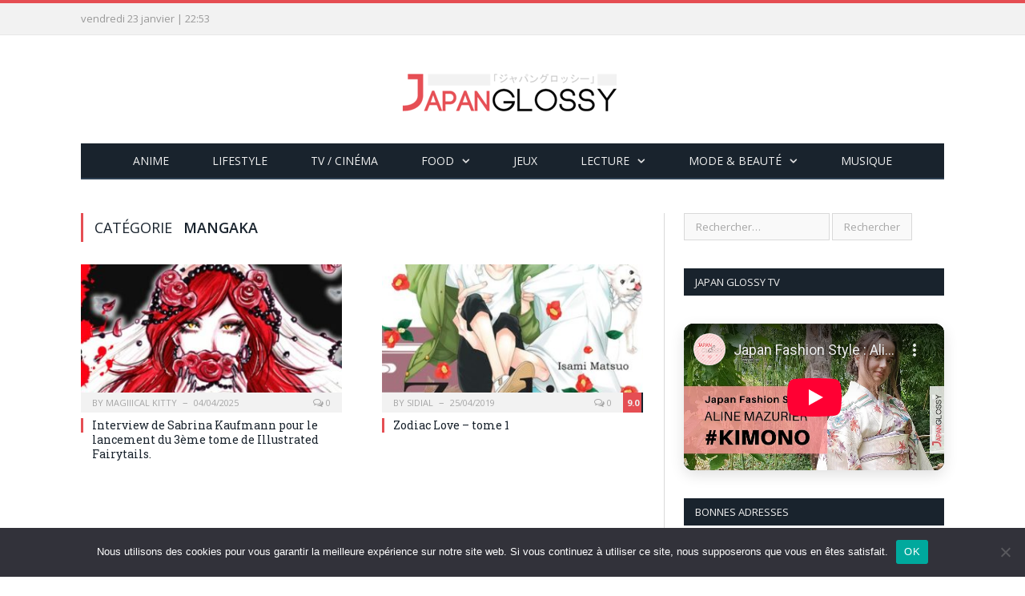

--- FILE ---
content_type: text/html; charset=UTF-8
request_url: https://japan-glossy.fr/tag/mangaka/
body_size: 11672
content:
<!DOCTYPE html>

<!--[if IE 8]> <html class="ie ie8" lang="fr-FR"> <![endif]-->
<!--[if IE 9]> <html class="ie ie9" lang="fr-FR"> <![endif]-->
<!--[if gt IE 9]><!--> <html lang="fr-FR"> <!--<![endif]-->

<head>


<meta charset="UTF-8" />


 
<meta name="viewport" content="width=device-width, initial-scale=1" />
<meta http-equiv="X-UA-Compatible" content="IE=edge" />
<link rel="pingback" href="https://japan-glossy.fr/xmlrpc.php" />
	
<link rel="shortcut icon" href="https://japan-glossy.fr/wp-content/uploads/2019/04/favicon.ico" />	

<link rel="apple-touch-icon-precomposed" href="https://japan-glossy.fr/wp-content/uploads/2019/04/apple-icon-152x152.png" />
	
<meta name='robots' content='index, follow, max-image-preview:large, max-snippet:-1, max-video-preview:-1' />

	<!-- This site is optimized with the Yoast SEO plugin v26.8 - https://yoast.com/product/yoast-seo-wordpress/ -->
	<title>Archives des mangaka - Japan Glossy</title>
	<link rel="canonical" href="https://japan-glossy.fr/tag/mangaka/" />
	<meta property="og:locale" content="fr_FR" />
	<meta property="og:type" content="article" />
	<meta property="og:title" content="Archives des mangaka - Japan Glossy" />
	<meta property="og:url" content="https://japan-glossy.fr/tag/mangaka/" />
	<meta property="og:site_name" content="Japan Glossy" />
	<meta name="twitter:card" content="summary_large_image" />
	<meta name="twitter:site" content="@japanglossy" />
	<script type="application/ld+json" class="yoast-schema-graph">{"@context":"https://schema.org","@graph":[{"@type":"CollectionPage","@id":"https://japan-glossy.fr/tag/mangaka/","url":"https://japan-glossy.fr/tag/mangaka/","name":"Archives des mangaka - Japan Glossy","isPartOf":{"@id":"https://japan-glossy.fr/#website"},"primaryImageOfPage":{"@id":"https://japan-glossy.fr/tag/mangaka/#primaryimage"},"image":{"@id":"https://japan-glossy.fr/tag/mangaka/#primaryimage"},"thumbnailUrl":"https://japan-glossy.fr/wp-content/uploads/2025/04/CONTES-CRUELS-Cover.jpg","breadcrumb":{"@id":"https://japan-glossy.fr/tag/mangaka/#breadcrumb"},"inLanguage":"fr-FR"},{"@type":"ImageObject","inLanguage":"fr-FR","@id":"https://japan-glossy.fr/tag/mangaka/#primaryimage","url":"https://japan-glossy.fr/wp-content/uploads/2025/04/CONTES-CRUELS-Cover.jpg","contentUrl":"https://japan-glossy.fr/wp-content/uploads/2025/04/CONTES-CRUELS-Cover.jpg","width":702,"height":330},{"@type":"BreadcrumbList","@id":"https://japan-glossy.fr/tag/mangaka/#breadcrumb","itemListElement":[{"@type":"ListItem","position":1,"name":"Accueil","item":"https://japan-glossy.fr/"},{"@type":"ListItem","position":2,"name":"mangaka"}]},{"@type":"WebSite","@id":"https://japan-glossy.fr/#website","url":"https://japan-glossy.fr/","name":"Japan Glossy","description":"Le site girly made in Japan","publisher":{"@id":"https://japan-glossy.fr/#organization"},"potentialAction":[{"@type":"SearchAction","target":{"@type":"EntryPoint","urlTemplate":"https://japan-glossy.fr/?s={search_term_string}"},"query-input":{"@type":"PropertyValueSpecification","valueRequired":true,"valueName":"search_term_string"}}],"inLanguage":"fr-FR"},{"@type":"Organization","@id":"https://japan-glossy.fr/#organization","name":"Japan Glossy","url":"https://japan-glossy.fr/","logo":{"@type":"ImageObject","inLanguage":"fr-FR","@id":"https://japan-glossy.fr/#/schema/logo/image/","url":"https://japan-glossy.fr/wp-content/uploads/2020/03/logo_japan-glossy_macaron.png","contentUrl":"https://japan-glossy.fr/wp-content/uploads/2020/03/logo_japan-glossy_macaron.png","width":300,"height":300,"caption":"Japan Glossy"},"image":{"@id":"https://japan-glossy.fr/#/schema/logo/image/"},"sameAs":["https://facebook.com/japanglossy","https://x.com/japanglossy","https://instagram.com/japanglossy","https://fr.linkedin.com/company/japanglossy","https://www.youtube.com/JapanGlossyFrance"]}]}</script>
	<!-- / Yoast SEO plugin. -->


<link rel='dns-prefetch' href='//www.googletagmanager.com' />
<link rel='dns-prefetch' href='//fonts.googleapis.com' />
<link rel="alternate" type="application/rss+xml" title="Japan Glossy &raquo; Flux" href="https://japan-glossy.fr/feed/" />
<link rel="alternate" type="application/rss+xml" title="Japan Glossy &raquo; Flux des commentaires" href="https://japan-glossy.fr/comments/feed/" />
<link rel="alternate" type="application/rss+xml" title="Japan Glossy &raquo; Flux de l’étiquette mangaka" href="https://japan-glossy.fr/tag/mangaka/feed/" />
<style id='wp-img-auto-sizes-contain-inline-css' type='text/css'>
img:is([sizes=auto i],[sizes^="auto," i]){contain-intrinsic-size:3000px 1500px}
/*# sourceURL=wp-img-auto-sizes-contain-inline-css */
</style>
<style id='wp-emoji-styles-inline-css' type='text/css'>

	img.wp-smiley, img.emoji {
		display: inline !important;
		border: none !important;
		box-shadow: none !important;
		height: 1em !important;
		width: 1em !important;
		margin: 0 0.07em !important;
		vertical-align: -0.1em !important;
		background: none !important;
		padding: 0 !important;
	}
/*# sourceURL=wp-emoji-styles-inline-css */
</style>
<link rel='stylesheet' id='wp-block-library-css' href='https://japan-glossy.fr/wp-includes/css/dist/block-library/style.min.css?ver=6.9' type='text/css' media='all' />
<style id='wp-block-library-inline-css' type='text/css'>
/*wp_block_styles_on_demand_placeholder:6973ede8dbe55*/
/*# sourceURL=wp-block-library-inline-css */
</style>
<style id='classic-theme-styles-inline-css' type='text/css'>
/*! This file is auto-generated */
.wp-block-button__link{color:#fff;background-color:#32373c;border-radius:9999px;box-shadow:none;text-decoration:none;padding:calc(.667em + 2px) calc(1.333em + 2px);font-size:1.125em}.wp-block-file__button{background:#32373c;color:#fff;text-decoration:none}
/*# sourceURL=/wp-includes/css/classic-themes.min.css */
</style>
<link rel='stylesheet' id='mpp_gutenberg-css' href='https://japan-glossy.fr/wp-content/plugins/profile-builder/add-ons-free/user-profile-picture/dist/blocks.style.build.css?ver=2.6.0' type='text/css' media='all' />
<link rel='stylesheet' id='contact-form-7-css' href='https://japan-glossy.fr/wp-content/plugins/contact-form-7/includes/css/styles.css?ver=6.1.4' type='text/css' media='all' />
<link rel='stylesheet' id='cookie-notice-front-css' href='https://japan-glossy.fr/wp-content/plugins/cookie-notice/css/front.min.css?ver=2.5.11' type='text/css' media='all' />
<link rel='stylesheet' id='mgl-css-css' href='https://japan-glossy.fr/wp-content/plugins/meow-gallery/app/style.min.css?ver=1767623689' type='text/css' media='all' />
<link rel='stylesheet' id='leaflet-css-css' href='https://japan-glossy.fr/wp-content/plugins/meow-lightbox/app/style.min.css?ver=1767623693' type='text/css' media='all' />
<link rel='stylesheet' id='smartmag-fonts-css' href='https://fonts.googleapis.com/css?family=Open+Sans%3A400%2C400Italic%2C600%2C700%7CRoboto+Slab&#038;subset' type='text/css' media='all' />
<link rel='stylesheet' id='smartmag-core-css' href='https://japan-glossy.fr/wp-content/themes/smart-mag/style.css?ver=3.1.0' type='text/css' media='all' />
<link rel='stylesheet' id='smartmag-responsive-css' href='https://japan-glossy.fr/wp-content/themes/smart-mag/css/responsive.css?ver=3.1.0' type='text/css' media='all' />
<link rel='stylesheet' id='smartmag-font-awesome-css' href='https://japan-glossy.fr/wp-content/themes/smart-mag/css/fontawesome/css/font-awesome.min.css?ver=3.1.0' type='text/css' media='all' />
<style id='smartmag-font-awesome-inline-css' type='text/css'>
.post-content > p:first-child { font-size: inherit; color: inherit;; }

.main-featured { background-color: #ffeff1; background-image: none;; }

.main-featured { background-image: url(https://japan-glossy.fr/wp-content/uploads/2019/04/1537684910small-1.png);;background-repeat: repeat; }


.bonnes_adresses {
    margin-top: 10px;
}
.bonnes_adresses span {
    vertical-align: top !important;
    display: inline-flex;
}
.bonnes_adresses .alignnone {
    margin: 0 !important;
}
.bonnes_adresses li a {
    display: inline;
    margin-left: 10px; 
}
.bonnes_adresses li {
    float: left;
    width: 50%;
    border: 0;
}
.bonnes_adresses:after {
    content: " ";
    display: block;
    clear: both;
}
.bonnes_adresses li a .name {
    -webkit-transition: all .5s;
    transition: all .5s;
    padding-left: 8px;
    font-size: 14px;
}

.a-z_post .post-title {
    width: 95%;
    text-align: center;
    margin: 0 3px 10px 5px;
    font-size: smaller;
    background: #EEE;
}
.az-letters ul.az-links li {
     border: 2px solid #fff !important;
}
.az-letters ul.az-links li a {
     color: #E54E53 !important;
}
.letter-section h2.letter-title {
    border-bottom: 3px solid #ddd  !important;
    width: 97%  !important;
    border-left: 4px solid #ddd;
    padding-left: 10px;
    color: #E54E53;
}
.az-letters > ul.az-links > li, .a-z-listing-widget .az-letters > ul.az-links > li, .a-z-listing-widget.widget .az-letters > ul.az-links > li {
    width: 25px !important;
    height: 25px !important;
    margin: 0 0 50px 0 !important;
}
.a-z_post a {
       text-decoration: none;
}
ul.a-z_post li {
    float : left;
    margin-left: 5px !important;
    width: 160px;
    height: 250px;
}
.post-content ul.a-z_post {
    list-style-type: none !important;
    margin-left: 0 !important;
}

.sites-amis-widget li, ul.partenaires-widget li {
    float: left;
    width: 90px;
    height: 90px;
    padding: 9px;
}
ul.partenaires-widget li a{
    margin: 0;
    padding: 0;
}
.widget_text li:first-child {
    padding-top: 9px !important; 
}

.review-box .overall {
    padding: 10px 8px 20px 8px;
    max-width: 125px;
}


.main-featured .blocks {
    padding-left: 25px;
    max-height: 332px;
    overflow: hidden;
}

.mgl-justified::after {
    content: inherit !important;
}

.wp-block-image img {
    height: auto;
}

.highlights .excerpt p {
    margin-bottom: 0;
    display: none;
}
.highlights .excerpt {
    border-bottom: 0 !important; 
}
.widget li {
    border-bottom: 0 !important; 
}

.theiaStickySidebar h2 {
    font-size: 18px !important;
    background-color: #19232d;
    color: white;
    padding: 15px;
    text-transform: uppercase;
    line-height: 10px;
    font-family: "Open Sans", Arial, sans-serif;
}

.wp-block-columns {
    margin-bottom: 0 !important; 
}

.sticky-nav .menu .sticky-logo {
    padding-left: 0 !important; 
}
/*# sourceURL=smartmag-font-awesome-inline-css */
</style>
<link rel='stylesheet' id='dashicons-css' href='https://japan-glossy.fr/wp-includes/css/dashicons.min.css?ver=6.9' type='text/css' media='all' />
<link rel='stylesheet' id='a-z-listing-css' href='https://japan-glossy.fr/wp-content/plugins/a-z-listing/css/a-z-listing-default.css?ver=4.3.1' type='text/css' media='all' />
<link rel='stylesheet' id='wppb_stylesheet-css' href='https://japan-glossy.fr/wp-content/plugins/profile-builder/assets/css/style-front-end.css?ver=3.15.1' type='text/css' media='all' />
<script type="text/javascript" src="https://japan-glossy.fr/wp-includes/js/jquery/jquery.min.js?ver=3.7.1" id="jquery-core-js"></script>
<script type="text/javascript" src="https://japan-glossy.fr/wp-includes/js/jquery/jquery-migrate.min.js?ver=3.4.1" id="jquery-migrate-js"></script>
<script type="text/javascript" src="https://japan-glossy.fr/wp-includes/js/dist/hooks.min.js?ver=dd5603f07f9220ed27f1" id="wp-hooks-js"></script>
<script type="text/javascript" src="https://japan-glossy.fr/wp-includes/js/dist/i18n.min.js?ver=c26c3dc7bed366793375" id="wp-i18n-js"></script>
<script type="text/javascript" id="wp-i18n-js-after">
/* <![CDATA[ */
wp.i18n.setLocaleData( { 'text direction\u0004ltr': [ 'ltr' ] } );
//# sourceURL=wp-i18n-js-after
/* ]]> */
</script>
<script type="text/javascript" id="cookie-notice-front-js-before">
/* <![CDATA[ */
var cnArgs = {"ajaxUrl":"https:\/\/japan-glossy.fr\/wp-admin\/admin-ajax.php","nonce":"e89db37af6","hideEffect":"fade","position":"bottom","onScroll":false,"onScrollOffset":100,"onClick":false,"cookieName":"cookie_notice_accepted","cookieTime":2592000,"cookieTimeRejected":2592000,"globalCookie":false,"redirection":false,"cache":false,"revokeCookies":false,"revokeCookiesOpt":"automatic"};

//# sourceURL=cookie-notice-front-js-before
/* ]]> */
</script>
<script type="text/javascript" src="https://japan-glossy.fr/wp-content/plugins/cookie-notice/js/front.min.js?ver=2.5.11" id="cookie-notice-front-js"></script>
<script type="text/javascript" id="mwl-build-js-js-extra">
/* <![CDATA[ */
var mwl_settings = {"api_url":"https://japan-glossy.fr/wp-json/meow-lightbox/v1/","rest_nonce":"a271405ed3","plugin_url":"https://japan-glossy.fr/wp-content/plugins/meow-lightbox/app/","version":"1767623693","settings":{"rtf_slider_fix":false,"engine":"default","backdrop_opacity":85,"theme":"dark","flat_orientation":"below","orientation":"auto","selector":".entry-content, .gallery, .mgl-gallery, .wp-block-gallery,  .wp-block-image","selector_ahead":false,"deep_linking":false,"deep_linking_slug":"mwl","rendering_delay":300,"skip_dynamic_fetch":false,"include_orphans":false,"js_logs":false,"social_sharing":false,"social_sharing_facebook":true,"social_sharing_twitter":true,"social_sharing_pinterest":true,"separate_galleries":false,"disable_arrows_on_mobile":false,"animation_toggle":"none","animation_speed":"normal","low_res_placeholder":false,"wordpress_big_image":false,"right_click_protection":true,"magnification":true,"full_screen":true,"anti_selector":".blog, .archive, .emoji, .attachment-post-image, .no-lightbox","preloading":false,"download_link":false,"caption_source":"caption","caption_ellipsis":true,"exif":{"title":true,"caption":true,"camera":true,"lens":true,"date":"1","date_timezone":false,"shutter_speed":true,"aperture":true,"focal_length":true,"copyright":false,"author":false,"iso":true,"keywords":false,"metadata_toggle":false,"metadata_toggle_start_hidden":false},"slideshow":{"enabled":false,"timer":"3000"},"map":{"enabled":false}}};
//# sourceURL=mwl-build-js-js-extra
/* ]]> */
</script>
<script type="text/javascript" src="https://japan-glossy.fr/wp-content/plugins/meow-lightbox/app/lightbox.js?ver=1767623693" id="mwl-build-js-js"></script>

<!-- Extrait de code de la balise Google (gtag.js) ajouté par Site Kit -->
<!-- Extrait Google Analytics ajouté par Site Kit -->
<script type="text/javascript" src="https://www.googletagmanager.com/gtag/js?id=G-Y66FT6ZKL1" id="google_gtagjs-js" async></script>
<script type="text/javascript" id="google_gtagjs-js-after">
/* <![CDATA[ */
window.dataLayer = window.dataLayer || [];function gtag(){dataLayer.push(arguments);}
gtag("set","linker",{"domains":["japan-glossy.fr"]});
gtag("js", new Date());
gtag("set", "developer_id.dZTNiMT", true);
gtag("config", "G-Y66FT6ZKL1");
//# sourceURL=google_gtagjs-js-after
/* ]]> */
</script>
<link rel="https://api.w.org/" href="https://japan-glossy.fr/wp-json/" /><link rel="alternate" title="JSON" type="application/json" href="https://japan-glossy.fr/wp-json/wp/v2/tags/303" /><link rel="EditURI" type="application/rsd+xml" title="RSD" href="https://japan-glossy.fr/xmlrpc.php?rsd" />
<meta name="generator" content="Site Kit by Google 1.170.0" /><style>.removed_link, a.removed_link {
	text-decoration: line-through;
}</style><link rel="icon" href="https://japan-glossy.fr/wp-content/uploads/2019/04/favicon.ico" sizes="32x32" />
<link rel="icon" href="https://japan-glossy.fr/wp-content/uploads/2019/04/favicon.ico" sizes="192x192" />
<link rel="apple-touch-icon" href="https://japan-glossy.fr/wp-content/uploads/2019/04/favicon.ico" />
<meta name="msapplication-TileImage" content="https://japan-glossy.fr/wp-content/uploads/2019/04/favicon.ico" />
<!-- Global site tag (gtag.js) - Google Analytics -->
<script async src="https://www.googletagmanager.com/gtag/js?id=UA-51361150-1"></script>
<script>
  window.dataLayer = window.dataLayer || [];
  function gtag(){dataLayer.push(arguments);}
  gtag('js', new Date());

  gtag('config', 'UA-51361150-1');
</script>
	
<!--[if lt IE 9]>
<script src="https://japan-glossy.fr/wp-content/themes/smart-mag/js/html5.js" type="text/javascript"></script>
<![endif]-->


<script>
document.querySelector('head').innerHTML += '<style class="bunyad-img-effects-css">.main img, .main-footer img { opacity: 0; }</style>';
</script>
	

</head>


<body class="archive tag tag-mangaka tag-303 wp-theme-smart-mag page-builder cookies-not-set right-sidebar full img-effects has-nav-dark has-head-centered">

<div class="main-wrap">

	
	
	<div class="top-bar">

		<div class="wrap">
			<section class="top-bar-content cf">
			
								
				<span class="date">
					vendredi 23 janvier | 22:53				</span>
				
							
				
				
								
			</section>
		</div>
		
	</div>
	
	<div id="main-head" class="main-head">
		
		<div class="wrap">
			
			
			<header class="centered">
			
				<div class="title">
							<a href="https://japan-glossy.fr/" title="Japan Glossy" rel="home">
		
														
								
				<img src="https://japan-glossy.fr/wp-content/uploads/2019/08/logo-jp-new.png" class="logo-image" alt="Japan Glossy" />
					 
						
		</a>				</div>
				
								
			</header>
				
							
				
<div class="main-nav">
	<div class="navigation-wrap cf" data-sticky-nav="1" data-sticky-type="normal" data-sticky-logo="1">
	
		<nav class="navigation cf nav-center nav-dark">
		
			<div class>
			
				<div class="mobile" data-type="off-canvas" data-search="1">
					<a href="#" class="selected">
						<span class="text">Menu</span><span class="current"></span> <i class="hamburger fa fa-bars"></i>
					</a>
				</div>
				
				<div class="menu-menu-principal-container"><ul id="menu-menu-principal" class="menu"><li class="sticky-logo"><a href="https://japan-glossy.fr/"><img src="https://japan-glossy.fr/wp-content/uploads/2019/08/logo_japan-glossy-new-small.png" /></a></li><li id="menu-item-32" class="menu-item menu-item-type-taxonomy menu-item-object-category menu-cat-7 menu-item-32"><a href="https://japan-glossy.fr/category/anime/">Anime</a></li>
<li id="menu-item-5109" class="menu-item menu-item-type-taxonomy menu-item-object-category menu-cat-816 menu-item-5109"><a href="https://japan-glossy.fr/category/art-de-vivre/">Lifestyle</a></li>
<li id="menu-item-741" class="menu-item menu-item-type-taxonomy menu-item-object-category menu-cat-8 menu-item-741"><a href="https://japan-glossy.fr/category/tv-cinema/">TV / Cinéma</a></li>
<li id="menu-item-7415" class="menu-item menu-item-type-taxonomy menu-item-object-category menu-item-has-children menu-cat-626 menu-item-7415"><a href="https://japan-glossy.fr/category/gastronomie-japonaise/">Food</a>
<ul class="sub-menu">
	<li id="menu-item-10367" class="menu-item menu-item-type-taxonomy menu-item-object-category menu-cat-1343 menu-item-10367"><a href="https://japan-glossy.fr/category/gastronomie-japonaise/boutiques-et-epiceries/">Présentations de boutiques et d&rsquo;épiceries</a></li>
	<li id="menu-item-10368" class="menu-item menu-item-type-taxonomy menu-item-object-category menu-cat-1340 menu-item-10368"><a href="https://japan-glossy.fr/category/gastronomie-japonaise/dossiers-gastronomie-japonaise/">Dossiers sur la gastronomie japonaise</a></li>
	<li id="menu-item-10369" class="menu-item menu-item-type-taxonomy menu-item-object-category menu-cat-1341 menu-item-10369"><a href="https://japan-glossy.fr/category/gastronomie-japonaise/interviews-culinaire/">Interviews culinaires</a></li>
	<li id="menu-item-10370" class="menu-item menu-item-type-taxonomy menu-item-object-category menu-cat-1342 menu-item-10370"><a href="https://japan-glossy.fr/category/gastronomie-japonaise/tests-de-restaurants/">Tests de restaurants</a></li>
</ul>
</li>
<li id="menu-item-6326" class="menu-item menu-item-type-taxonomy menu-item-object-category menu-cat-880 menu-item-6326"><a href="https://japan-glossy.fr/category/jeux/">Jeux</a></li>
<li id="menu-item-2040" class="menu-item menu-item-type-post_type menu-item-object-page menu-item-has-children menu-item-2040"><a href="https://japan-glossy.fr/lectures/">Lecture</a>
<ul class="sub-menu">
	<li id="menu-item-4055" class="menu-item menu-item-type-post_type menu-item-object-page menu-item-has-children menu-item-4055"><a href="https://japan-glossy.fr/manga/">Manga</a>
	<ul class="sub-menu">
		<li id="menu-item-4056" class="menu-item menu-item-type-post_type menu-item-object-page menu-item-4056"><a href="https://japan-glossy.fr/chroniques-shojo/">Shojo</a></li>
		<li id="menu-item-4053" class="menu-item menu-item-type-post_type menu-item-object-page menu-item-4053"><a href="https://japan-glossy.fr/chroniques-josei/">Josei</a></li>
		<li id="menu-item-4058" class="menu-item menu-item-type-post_type menu-item-object-page menu-item-4058"><a href="https://japan-glossy.fr/chroniques-yaoi-yuri/">Yaoi / Yuri</a></li>
		<li id="menu-item-4054" class="menu-item menu-item-type-post_type menu-item-object-page menu-item-4054"><a href="https://japan-glossy.fr/chroniques-kodomo/">Kodomo</a></li>
		<li id="menu-item-4057" class="menu-item menu-item-type-post_type menu-item-object-page menu-item-4057"><a href="https://japan-glossy.fr/chroniques-shonen/">Shonen</a></li>
	</ul>
</li>
	<li id="menu-item-2096" class="menu-item menu-item-type-post_type menu-item-object-page menu-item-2096"><a href="https://japan-glossy.fr/romans/">Romans</a></li>
	<li id="menu-item-2095" class="menu-item menu-item-type-post_type menu-item-object-page menu-item-2095"><a href="https://japan-glossy.fr/albums-pour-enfants/">Albums pour enfants</a></li>
	<li id="menu-item-10356" class="menu-item menu-item-type-post_type menu-item-object-page menu-item-10356"><a href="https://japan-glossy.fr/guides/">Guides</a></li>
	<li id="menu-item-14605" class="menu-item menu-item-type-taxonomy menu-item-object-category menu-cat-1722 menu-item-14605"><a href="https://japan-glossy.fr/category/lectures/webtoon/">Webtoon</a></li>
</ul>
</li>
<li id="menu-item-2045" class="menu-item menu-item-type-post_type menu-item-object-page menu-item-has-children menu-item-2045"><a href="https://japan-glossy.fr/mode/">Mode &#038; Beauté</a>
<ul class="sub-menu">
	<li id="menu-item-7327" class="menu-item menu-item-type-taxonomy menu-item-object-category menu-cat-2 menu-item-7327"><a href="https://japan-glossy.fr/category/mode/">Mode</a></li>
	<li id="menu-item-7326" class="menu-item menu-item-type-taxonomy menu-item-object-category menu-cat-910 menu-item-7326"><a href="https://japan-glossy.fr/category/beaute/">Beauté</a></li>
</ul>
</li>
<li id="menu-item-4152" class="menu-item menu-item-type-taxonomy menu-item-object-category menu-cat-543 menu-item-4152"><a href="https://japan-glossy.fr/category/musique/">Musique</a></li>
</ul></div>				
						
			</div>
			
		</nav>
	
				
	</div>
</div>				
							
		</div>
		
				
	</div>	


<div class="main wrap cf">
	<div class="row">
		<div class="col-8 main-content">
	
				
				
			<h2 class="main-heading">Catégorie<strong>mangaka</strong></h2>
			
					
			
		
		
	<div class="row b-row listing meta-above grid-2" data-infinite="listing-1">
		
					
		<div class="column half b-col">
		
			<article class="highlights post-16690 post type-post status-publish format-standard has-post-thumbnail category-interviews category-non-classe tag-autrice-francaise tag-interview tag-mangaka">

							
				<a href="https://japan-glossy.fr/interview-de-sabrina-kaufmann-pour-le-lancement-du-3eme-tome-de-illustrated-fairytails/" title="Interview de Sabrina Kaufmann pour le lancement du 3ème tome de Illustrated Fairytails." class="image-link">
					<img width="351" height="185" src="https://japan-glossy.fr/wp-content/uploads/2025/04/CONTES-CRUELS-Cover-351x185.jpg" class="image wp-post-image" alt="" title="Interview de Sabrina Kaufmann pour le lancement du 3ème tome de Illustrated Fairytails." decoding="async" fetchpriority="high" />					
					
									</a>
				
							<div class="cf listing-meta meta above">
					
				<span class="meta-item author">By <a href="https://japan-glossy.fr/author/magiiical-kitty/" title="Posté par Magiiical Kitty" rel="author">Magiiical Kitty</a></span><time datetime="2025-04-04T08:00:00+02:00" class="meta-item">04/04/2025</time><span class="meta-item comments"><a href="https://japan-glossy.fr/interview-de-sabrina-kaufmann-pour-le-lancement-du-3eme-tome-de-illustrated-fairytails/#respond"><i class="fa fa-comments-o"></i> 0</a></span>					
			</div>
						
				<h2 class="post-title"><a href="https://japan-glossy.fr/interview-de-sabrina-kaufmann-pour-le-lancement-du-3eme-tome-de-illustrated-fairytails/">Interview de Sabrina Kaufmann pour le lancement du 3ème tome de Illustrated Fairytails.</a></h2>
				
								
				
								
				<div class="excerpt"><p>En 2022, nous avions eu la chance d&rsquo;interviewer Sabrina Kaufmann pour la sortie du 2ème tome de Illustrated Fairytails (interview à retrouver ici). Trois ans&hellip;</p>
</div>
				
							
			</article>
		</div>
			
					
		<div class="column half b-col">
		
			<article class="highlights post-862 post type-post status-publish format-standard has-post-thumbnail category-lectures category-manga tag-animaux-du-zodiaque tag-eto-irokoi-zoushi tag-isami-matsuo tag-japon tag-kotaro tag-manga tag-mangaka tag-masataka tag-yaoi tag-zodiac-love">

							
				<a href="https://japan-glossy.fr/zodiac-love-tome-1/" title="Zodiac Love &#8211; tome 1" class="image-link">
					<img width="351" height="185" src="https://japan-glossy.fr/wp-content/uploads/2019/04/zodiac_love_1-351x185.jpg" class="image wp-post-image" alt="" title="Zodiac Love &#8211; tome 1" decoding="async" />					
					
									</a>
				
							<div class="cf listing-meta meta above">
					
				<span class="meta-item author">By <a href="https://japan-glossy.fr/author/admin6658/" title="Posté par Sidial" rel="author">Sidial</a></span><time datetime="2019-04-25T19:07:17+02:00" class="meta-item">25/04/2019</time><div class="review rate-number"><span class="progress"></span><span>9.0</span></div><span class="meta-item comments"><a href="https://japan-glossy.fr/zodiac-love-tome-1/#respond"><i class="fa fa-comments-o"></i> 0</a></span>					
			</div>
						
				<h2 class="post-title"><a href="https://japan-glossy.fr/zodiac-love-tome-1/">Zodiac Love &#8211; tome 1</a></h2>
				
								
				
								
				<div class="excerpt"><p>Un manga yaoi captivant et drôle qui vous donnera envie de fouler le sol d&rsquo;un temple shinto&#8230;</p>
</div>
				
							
			</article>
		</div>
			
						
	</div>
	
	
			
	<div class="main-pagination">
			</div>
		
			

	
		</div>
		
		
			
		
		
		<aside class="col-4 sidebar" data-sticky="1">
		
					<div class="theiaStickySidebar">
			
				<ul>
				
				<li id="search-2" class="widget widget_search"><form role="search" method="get" class="search-form" action="https://japan-glossy.fr/">
				<label>
					<span class="screen-reader-text">Rechercher :</span>
					<input type="search" class="search-field" placeholder="Rechercher…" value="" name="s" />
				</label>
				<input type="submit" class="search-submit" value="Rechercher" />
			</form></li>
<li id="text-16" class="widget widget_text"><h3 class="widgettitle">Japan Glossy TV</h3>			<div class="textwidget"><div style="position:relative; padding-bottom:56.25%; height:0; overflow:hidden; max-width:100%; border-radius:12px; box-shadow:0 6px 18px rgba(0,0,0,.12);">
  <iframe
    src="https://www.youtube-nocookie.com/embed/ixm-l03xUsU?rel=0&#038;modestbranding=1&#038;playsinline=1"
    style="position:absolute; inset:0; width:100%; height:100%; border:0;"
    title="Japan Glossy TV"
    allow="accelerometer; autoplay; clipboard-write; encrypted-media; gyroscope; picture-in-picture; web-share"
    referrerpolicy="strict-origin-when-cross-origin"
    allowfullscreen
    loading="lazy"><br />
  </iframe>
</div>
</div>
		</li>
<li id="text-14" class="widget widget_text"><h3 class="widgettitle">Bonnes adresses</h3>			<div class="textwidget"><ul class="sites-amis-widget">
<li><a href="https://japan-glossy.fr/category/bonnes-adresses/restaurants/" rel="noopener"><img loading="lazy" decoding="async" class="alignnone wp-image-10374 size-full" src="https://japan-glossy.fr/wp-content/uploads/2022/10/5.png" alt="" width="500" height="500" srcset="https://japan-glossy.fr/wp-content/uploads/2022/10/5.png 500w, https://japan-glossy.fr/wp-content/uploads/2022/10/5-300x300.png 300w, https://japan-glossy.fr/wp-content/uploads/2022/10/5-150x150.png 150w, https://japan-glossy.fr/wp-content/uploads/2022/10/5-65x65.png 65w, https://japan-glossy.fr/wp-content/uploads/2022/10/5-24x24.png 24w, https://japan-glossy.fr/wp-content/uploads/2022/10/5-48x48.png 48w, https://japan-glossy.fr/wp-content/uploads/2022/10/5-96x96.png 96w" sizes="auto, (max-width: 500px) 100vw, 500px" /></a></li>
<li><a href="https://japan-glossy.fr/category/bonnes-adresses/boutiques-dobjets/" rel="noopener"><img loading="lazy" decoding="async" class="alignnone wp-image-10373 size-full" src="https://japan-glossy.fr/wp-content/uploads/2022/10/8.png" alt="" width="500" height="500" srcset="https://japan-glossy.fr/wp-content/uploads/2022/10/8.png 500w, https://japan-glossy.fr/wp-content/uploads/2022/10/8-300x300.png 300w, https://japan-glossy.fr/wp-content/uploads/2022/10/8-150x150.png 150w, https://japan-glossy.fr/wp-content/uploads/2022/10/8-65x65.png 65w, https://japan-glossy.fr/wp-content/uploads/2022/10/8-24x24.png 24w, https://japan-glossy.fr/wp-content/uploads/2022/10/8-48x48.png 48w, https://japan-glossy.fr/wp-content/uploads/2022/10/8-96x96.png 96w" sizes="auto, (max-width: 500px) 100vw, 500px" /></a></li>
<li><a href="https://japan-glossy.fr/category/bonnes-adresses/culture/" rel="noopener"><img loading="lazy" decoding="async" class="alignnone wp-image-10372 size-full" src="https://japan-glossy.fr/wp-content/uploads/2022/10/7.png" alt="" width="500" height="500" srcset="https://japan-glossy.fr/wp-content/uploads/2022/10/7.png 500w, https://japan-glossy.fr/wp-content/uploads/2022/10/7-300x300.png 300w, https://japan-glossy.fr/wp-content/uploads/2022/10/7-150x150.png 150w, https://japan-glossy.fr/wp-content/uploads/2022/10/7-65x65.png 65w, https://japan-glossy.fr/wp-content/uploads/2022/10/7-24x24.png 24w, https://japan-glossy.fr/wp-content/uploads/2022/10/7-48x48.png 48w, https://japan-glossy.fr/wp-content/uploads/2022/10/7-96x96.png 96w" sizes="auto, (max-width: 500px) 100vw, 500px" /></a></li>
<li><a href="https://japan-glossy.fr/category/bonnes-adresses/centre-de-beaute/"><img loading="lazy" decoding="async" class="alignnone wp-image-10371 size-full" src="https://japan-glossy.fr/wp-content/uploads/2022/10/6.png" alt="" width="500" height="500" srcset="https://japan-glossy.fr/wp-content/uploads/2022/10/6.png 500w, https://japan-glossy.fr/wp-content/uploads/2022/10/6-300x300.png 300w, https://japan-glossy.fr/wp-content/uploads/2022/10/6-150x150.png 150w, https://japan-glossy.fr/wp-content/uploads/2022/10/6-65x65.png 65w, https://japan-glossy.fr/wp-content/uploads/2022/10/6-24x24.png 24w, https://japan-glossy.fr/wp-content/uploads/2022/10/6-48x48.png 48w, https://japan-glossy.fr/wp-content/uploads/2022/10/6-96x96.png 96w" sizes="auto, (max-width: 500px) 100vw, 500px" /></a></li>
</ul>
<div style="clear: both;"></div>
</div>
		</li>
<li id="text-13" class="widget widget_text"><h3 class="widgettitle">Partenaires</h3>			<div class="textwidget"><ul class="partenaires-widget">
<li><a href="http://www.pika.fr/" target="_blank" rel="noopener"> <img loading="lazy" decoding="async" class="alignnone wp-image-629 size-full" title="Pika édition" src="https://japan-glossy.fr/wp-content/uploads/2019/03/pika.png" alt="Pika édition" width="90" height="90" /></a></li>
<li><a href="https://www.nobi-nobi.fr/" target="_blank" rel="noopener"><img loading="lazy" decoding="async" class="alignnone wp-image-634 size-full" title="nobi nobi !" src="https://japan-glossy.fr/wp-content/uploads/2019/03/nobi-nobi.png" alt="nobi nobi !" width="90" height="90" /></a></li>
<li><a href="https://www.soleilprod.com/manga.html" target="_blank" rel="noopener"><img loading="lazy" decoding="async" class="alignnone wp-image-635 size-full" title="Soleil Manga" src="https://japan-glossy.fr/wp-content/uploads/2019/03/soleil-manga.png" alt="Soleil Manga" width="90" height="90" /></a></li>
<li><a href="https://www.editions-delcourt.fr/manga.html" target="_blank" rel="noopener"><img loading="lazy" decoding="async" class="alignnone wp-image-623 size-full" title="Delcourt / Tonkam" src="https://japan-glossy.fr/wp-content/uploads/2019/03/delcourtTonkam.png" alt="Delcourt / Tonkam" width="90" height="90" /></a></li>
<li><a href="http://www.taifu-comics.com" target="_blank" rel="noopener"><img loading="lazy" decoding="async" class="alignnone wp-image-630 size-full" title="Taifu Manga" src="https://japan-glossy.fr/wp-content/uploads/2019/03/taifu.png" alt="Taifu Manga" width="90" height="90" /></a></li>
<li><a href="https://www.ototo.fr/" target="_blank" rel="noopener"><img loading="lazy" decoding="async" class="alignnone wp-image-627 size-full" title="Ototo Manga" src="https://japan-glossy.fr/wp-content/uploads/2019/03/ototo.png" alt="Ototo Manga" width="90" height="90" /></a></li>
<li><a href="https://www.japan-expo-paris.com/fr/" target="_blank" rel="noopener"><img loading="lazy" decoding="async" class="alignnone wp-image-9105 size-full" src="https://japan-glossy.fr/wp-content/uploads/2022/06/20220623_194208_0000.png" alt="" width="90" height="90" srcset="https://japan-glossy.fr/wp-content/uploads/2022/06/20220623_194208_0000.png 90w, https://japan-glossy.fr/wp-content/uploads/2022/06/20220623_194208_0000-65x65.png 65w, https://japan-glossy.fr/wp-content/uploads/2022/06/20220623_194208_0000-24x24.png 24w, https://japan-glossy.fr/wp-content/uploads/2022/06/20220623_194208_0000-48x48.png 48w" sizes="auto, (max-width: 90px) 100vw, 90px" /></a></li>
<li><a href="http://www.paninicomics.fr" target="_blank" rel="noopener"><img loading="lazy" decoding="async" class="alignnone wp-image-628 size-full" title="Panini" src="https://japan-glossy.fr/wp-content/uploads/2019/03/panini.png" alt="Panini" width="90" height="90" /></a></li>
<li><a href="http://www.ki-oon.com/" target="_blank" rel="noopener"><img loading="lazy" decoding="async" class="alignnone wp-image-624 size-full" title="Ki-oon" src="https://japan-glossy.fr/wp-content/uploads/2019/03/kioon.png" alt="Ki-oon" width="90" height="90" /></a></li>
<li><a href="https://www.akata.fr/" target="_blank" rel="noopener"><img loading="lazy" decoding="async" class="alignnone wp-image-15729 size-full" src="https://japan-glossy.fr/wp-content/uploads/2024/10/akata-1.png" alt="" width="90" height="90" srcset="https://japan-glossy.fr/wp-content/uploads/2024/10/akata-1.png 90w, https://japan-glossy.fr/wp-content/uploads/2024/10/akata-1-24x24.png 24w, https://japan-glossy.fr/wp-content/uploads/2024/10/akata-1-48x48.png 48w" sizes="auto, (max-width: 90px) 100vw, 90px" /></a></li>
<li><a href="https://www.vega-dupuis.com/" target="_blank" rel="noopener"><img loading="lazy" decoding="async" class="alignnone wp-image-15730 size-full" src="https://japan-glossy.fr/wp-content/uploads/2024/10/new_vega_logo.png" alt="" width="90" height="90" srcset="https://japan-glossy.fr/wp-content/uploads/2024/10/new_vega_logo.png 90w, https://japan-glossy.fr/wp-content/uploads/2024/10/new_vega_logo-24x24.png 24w, https://japan-glossy.fr/wp-content/uploads/2024/10/new_vega_logo-48x48.png 48w" sizes="auto, (max-width: 90px) 100vw, 90px" /></a></li>
<li><a href="https://ynnis-editions.fr/" target="_blank" rel="noopener"><img loading="lazy" decoding="async" class="alignnone wp-image-15731 size-full" src="https://japan-glossy.fr/wp-content/uploads/2024/10/ynnis.png" alt="" width="90" height="90" srcset="https://japan-glossy.fr/wp-content/uploads/2024/10/ynnis.png 90w, https://japan-glossy.fr/wp-content/uploads/2024/10/ynnis-24x24.png 24w, https://japan-glossy.fr/wp-content/uploads/2024/10/ynnis-48x48.png 48w" sizes="auto, (max-width: 90px) 100vw, 90px" /></a></li>
</ul>
<div style="clear: both; text-align: right; padding-top: 30px;"><a href="https://japan-glossy.fr/partenariat/">Tous nos partenaires →</a></div>
</div>
		</li>
<li id="text-15" class="widget widget_text"><h3 class="widgettitle">Sites amis</h3>			<div class="textwidget"><ul class="sites-amis-widget">
<li><a href="https://megudesu.wordpress.com/" target="_blank" rel="noopener"><img loading="lazy" decoding="async" class="alignnone wp-image-626 size-full" src="https://japan-glossy.fr/wp-content/uploads/2019/03/megu.png" alt="Megu desu" width="90" height="90" /></a></li>
<li><a href="https://intimewithasia.com/" target="_blank" rel="noopener"><img loading="lazy" decoding="async" class="alignnone wp-image-4841 size-full" src="https://japan-glossy.fr/wp-content/uploads/2021/01/intimewithasia.png" alt="" width="90" height="90" srcset="https://japan-glossy.fr/wp-content/uploads/2021/01/intimewithasia.png 90w, https://japan-glossy.fr/wp-content/uploads/2021/01/intimewithasia-65x65.png 65w, https://japan-glossy.fr/wp-content/uploads/2021/01/intimewithasia-24x24.png 24w, https://japan-glossy.fr/wp-content/uploads/2021/01/intimewithasia-48x48.png 48w" sizes="auto, (max-width: 90px) 100vw, 90px" /></a></li>
</ul>
</div>
		</li>
		
				</ul>
		
			</div>
		
		</aside>
		
			
	</div> <!-- .row -->
</div> <!-- .main -->


		
	<footer class="main-footer">
	
			<div class="wrap">
		
					<ul class="widgets row cf">
				<li class="widget col-4 widget_text"><h3 class="widgettitle">Japan Glossy</h3>			<div class="textwidget"><p>Le site 100% girly made in Japan. Ici on parle shojo manga, mode, cuisine et culture kawaii. N’hésitez pas à laisser vos impressions en commentaires.</p>
</div>
		</li><li class="widget col-4 widget_text"><h3 class="widgettitle">Liens</h3>			<div class="textwidget"><p><a href="https://japan-glossy.fr/recrutement/">Recrutement</a><br />
<a href="https://japan-glossy.fr/partenariat/">Partenariat</a><br />
<a href="https://japan-glossy.fr/contact/">Contact</a><br />
<a href="https://japan-glossy.fr/a-propos-de-japan-glossy/">A propos de Japan Glossy</a></p>
</div>
		</li>			</ul>
				
		</div>
	
		
	
			<div class="lower-foot">
			<div class="wrap">
		
					
			</div>
		</div>		
		
	</footer>
	
</div> <!-- .main-wrap -->

<script type="speculationrules">
{"prefetch":[{"source":"document","where":{"and":[{"href_matches":"/*"},{"not":{"href_matches":["/wp-*.php","/wp-admin/*","/wp-content/uploads/*","/wp-content/*","/wp-content/plugins/*","/wp-content/themes/smart-mag/*","/*\\?(.+)"]}},{"not":{"selector_matches":"a[rel~=\"nofollow\"]"}},{"not":{"selector_matches":".no-prefetch, .no-prefetch a"}}]},"eagerness":"conservative"}]}
</script>
<style type="text/css"> 
         /* Hide reCAPTCHA V3 badge */
        .grecaptcha-badge {
        
            visibility: hidden !important;
        
        }
    </style><script type="text/javascript" src="https://japan-glossy.fr/wp-content/plugins/profile-builder/add-ons-free/user-profile-picture/js/mpp-frontend.js?ver=2.6.0" id="mpp_gutenberg_tabs-js"></script>
<script type="text/javascript" src="https://japan-glossy.fr/wp-content/plugins/contact-form-7/includes/swv/js/index.js?ver=6.1.4" id="swv-js"></script>
<script type="text/javascript" id="contact-form-7-js-translations">
/* <![CDATA[ */
( function( domain, translations ) {
	var localeData = translations.locale_data[ domain ] || translations.locale_data.messages;
	localeData[""].domain = domain;
	wp.i18n.setLocaleData( localeData, domain );
} )( "contact-form-7", {"translation-revision-date":"2025-02-06 12:02:14+0000","generator":"GlotPress\/4.0.1","domain":"messages","locale_data":{"messages":{"":{"domain":"messages","plural-forms":"nplurals=2; plural=n > 1;","lang":"fr"},"This contact form is placed in the wrong place.":["Ce formulaire de contact est plac\u00e9 dans un mauvais endroit."],"Error:":["Erreur\u00a0:"]}},"comment":{"reference":"includes\/js\/index.js"}} );
//# sourceURL=contact-form-7-js-translations
/* ]]> */
</script>
<script type="text/javascript" id="contact-form-7-js-before">
/* <![CDATA[ */
var wpcf7 = {
    "api": {
        "root": "https:\/\/japan-glossy.fr\/wp-json\/",
        "namespace": "contact-form-7\/v1"
    }
};
//# sourceURL=contact-form-7-js-before
/* ]]> */
</script>
<script type="text/javascript" src="https://japan-glossy.fr/wp-content/plugins/contact-form-7/includes/js/index.js?ver=6.1.4" id="contact-form-7-js"></script>
<script type="text/javascript" id="bunyad-theme-js-extra">
/* <![CDATA[ */
var Bunyad = {"ajaxurl":"https://japan-glossy.fr/wp-admin/admin-ajax.php"};
//# sourceURL=bunyad-theme-js-extra
/* ]]> */
</script>
<script type="text/javascript" src="https://japan-glossy.fr/wp-content/themes/smart-mag/js/bunyad-theme.js?ver=3.1.0" id="bunyad-theme-js"></script>
<script type="text/javascript" src="https://japan-glossy.fr/wp-content/themes/smart-mag/js/jquery.flexslider-min.js?ver=3.1.0" id="flex-slider-js"></script>
<script type="text/javascript" src="https://japan-glossy.fr/wp-content/themes/smart-mag/js/jquery.sticky-sidebar.min.js?ver=3.1.0" id="sticky-sidebar-js"></script>
<script type="text/javascript" src="https://www.google.com/recaptcha/api.js?render=6Ldw-YcpAAAAANA1zNWBirZWqWT5Wcp208lwqx0N&amp;ver=3.0" id="google-recaptcha-js"></script>
<script type="text/javascript" src="https://japan-glossy.fr/wp-includes/js/dist/vendor/wp-polyfill.min.js?ver=3.15.0" id="wp-polyfill-js"></script>
<script type="text/javascript" id="wpcf7-recaptcha-js-before">
/* <![CDATA[ */
var wpcf7_recaptcha = {
    "sitekey": "6Ldw-YcpAAAAANA1zNWBirZWqWT5Wcp208lwqx0N",
    "actions": {
        "homepage": "homepage",
        "contactform": "contactform"
    }
};
//# sourceURL=wpcf7-recaptcha-js-before
/* ]]> */
</script>
<script type="text/javascript" src="https://japan-glossy.fr/wp-content/plugins/contact-form-7/modules/recaptcha/index.js?ver=6.1.4" id="wpcf7-recaptcha-js"></script>
<script type="text/javascript" src="https://japan-glossy.fr/wp-content/themes/smart-mag/js/jquery.infinitescroll.min.js?ver=3.1.0" id="smartmag-infinite-scroll-js"></script>
<script id="wp-emoji-settings" type="application/json">
{"baseUrl":"https://s.w.org/images/core/emoji/17.0.2/72x72/","ext":".png","svgUrl":"https://s.w.org/images/core/emoji/17.0.2/svg/","svgExt":".svg","source":{"concatemoji":"https://japan-glossy.fr/wp-includes/js/wp-emoji-release.min.js?ver=6.9"}}
</script>
<script type="module">
/* <![CDATA[ */
/*! This file is auto-generated */
const a=JSON.parse(document.getElementById("wp-emoji-settings").textContent),o=(window._wpemojiSettings=a,"wpEmojiSettingsSupports"),s=["flag","emoji"];function i(e){try{var t={supportTests:e,timestamp:(new Date).valueOf()};sessionStorage.setItem(o,JSON.stringify(t))}catch(e){}}function c(e,t,n){e.clearRect(0,0,e.canvas.width,e.canvas.height),e.fillText(t,0,0);t=new Uint32Array(e.getImageData(0,0,e.canvas.width,e.canvas.height).data);e.clearRect(0,0,e.canvas.width,e.canvas.height),e.fillText(n,0,0);const a=new Uint32Array(e.getImageData(0,0,e.canvas.width,e.canvas.height).data);return t.every((e,t)=>e===a[t])}function p(e,t){e.clearRect(0,0,e.canvas.width,e.canvas.height),e.fillText(t,0,0);var n=e.getImageData(16,16,1,1);for(let e=0;e<n.data.length;e++)if(0!==n.data[e])return!1;return!0}function u(e,t,n,a){switch(t){case"flag":return n(e,"\ud83c\udff3\ufe0f\u200d\u26a7\ufe0f","\ud83c\udff3\ufe0f\u200b\u26a7\ufe0f")?!1:!n(e,"\ud83c\udde8\ud83c\uddf6","\ud83c\udde8\u200b\ud83c\uddf6")&&!n(e,"\ud83c\udff4\udb40\udc67\udb40\udc62\udb40\udc65\udb40\udc6e\udb40\udc67\udb40\udc7f","\ud83c\udff4\u200b\udb40\udc67\u200b\udb40\udc62\u200b\udb40\udc65\u200b\udb40\udc6e\u200b\udb40\udc67\u200b\udb40\udc7f");case"emoji":return!a(e,"\ud83e\u1fac8")}return!1}function f(e,t,n,a){let r;const o=(r="undefined"!=typeof WorkerGlobalScope&&self instanceof WorkerGlobalScope?new OffscreenCanvas(300,150):document.createElement("canvas")).getContext("2d",{willReadFrequently:!0}),s=(o.textBaseline="top",o.font="600 32px Arial",{});return e.forEach(e=>{s[e]=t(o,e,n,a)}),s}function r(e){var t=document.createElement("script");t.src=e,t.defer=!0,document.head.appendChild(t)}a.supports={everything:!0,everythingExceptFlag:!0},new Promise(t=>{let n=function(){try{var e=JSON.parse(sessionStorage.getItem(o));if("object"==typeof e&&"number"==typeof e.timestamp&&(new Date).valueOf()<e.timestamp+604800&&"object"==typeof e.supportTests)return e.supportTests}catch(e){}return null}();if(!n){if("undefined"!=typeof Worker&&"undefined"!=typeof OffscreenCanvas&&"undefined"!=typeof URL&&URL.createObjectURL&&"undefined"!=typeof Blob)try{var e="postMessage("+f.toString()+"("+[JSON.stringify(s),u.toString(),c.toString(),p.toString()].join(",")+"));",a=new Blob([e],{type:"text/javascript"});const r=new Worker(URL.createObjectURL(a),{name:"wpTestEmojiSupports"});return void(r.onmessage=e=>{i(n=e.data),r.terminate(),t(n)})}catch(e){}i(n=f(s,u,c,p))}t(n)}).then(e=>{for(const n in e)a.supports[n]=e[n],a.supports.everything=a.supports.everything&&a.supports[n],"flag"!==n&&(a.supports.everythingExceptFlag=a.supports.everythingExceptFlag&&a.supports[n]);var t;a.supports.everythingExceptFlag=a.supports.everythingExceptFlag&&!a.supports.flag,a.supports.everything||((t=a.source||{}).concatemoji?r(t.concatemoji):t.wpemoji&&t.twemoji&&(r(t.twemoji),r(t.wpemoji)))});
//# sourceURL=https://japan-glossy.fr/wp-includes/js/wp-emoji-loader.min.js
/* ]]> */
</script>

		<!-- Cookie Notice plugin v2.5.11 by Hu-manity.co https://hu-manity.co/ -->
		<div id="cookie-notice" role="dialog" class="cookie-notice-hidden cookie-revoke-hidden cn-position-bottom" aria-label="Cookie Notice" style="background-color: rgba(50,50,58,1);"><div class="cookie-notice-container" style="color: #fff"><span id="cn-notice-text" class="cn-text-container">Nous utilisons des cookies pour vous garantir la meilleure expérience sur notre site web. Si vous continuez à utiliser ce site, nous supposerons que vous en êtes satisfait.</span><span id="cn-notice-buttons" class="cn-buttons-container"><button id="cn-accept-cookie" data-cookie-set="accept" class="cn-set-cookie cn-button" aria-label="OK" style="background-color: #00a99d">OK</button></span><button type="button" id="cn-close-notice" data-cookie-set="accept" class="cn-close-icon" aria-label="Non"></button></div>
			
		</div>
		<!-- / Cookie Notice plugin -->
</body>
</html>

--- FILE ---
content_type: text/html; charset=utf-8
request_url: https://www.youtube-nocookie.com/embed/ixm-l03xUsU?rel=0&modestbranding=1&playsinline=1
body_size: 48995
content:
<!DOCTYPE html><html lang="en" dir="ltr" data-cast-api-enabled="true"><head><meta name="viewport" content="width=device-width, initial-scale=1"><script nonce="maYf1uZbbLVmbEaVRkIdFQ">if ('undefined' == typeof Symbol || 'undefined' == typeof Symbol.iterator) {delete Array.prototype.entries;}</script><style name="www-roboto" nonce="HfQ0R6MfV90HAQoHWxayZA">@font-face{font-family:'Roboto';font-style:normal;font-weight:400;font-stretch:100%;src:url(//fonts.gstatic.com/s/roboto/v48/KFO7CnqEu92Fr1ME7kSn66aGLdTylUAMa3GUBHMdazTgWw.woff2)format('woff2');unicode-range:U+0460-052F,U+1C80-1C8A,U+20B4,U+2DE0-2DFF,U+A640-A69F,U+FE2E-FE2F;}@font-face{font-family:'Roboto';font-style:normal;font-weight:400;font-stretch:100%;src:url(//fonts.gstatic.com/s/roboto/v48/KFO7CnqEu92Fr1ME7kSn66aGLdTylUAMa3iUBHMdazTgWw.woff2)format('woff2');unicode-range:U+0301,U+0400-045F,U+0490-0491,U+04B0-04B1,U+2116;}@font-face{font-family:'Roboto';font-style:normal;font-weight:400;font-stretch:100%;src:url(//fonts.gstatic.com/s/roboto/v48/KFO7CnqEu92Fr1ME7kSn66aGLdTylUAMa3CUBHMdazTgWw.woff2)format('woff2');unicode-range:U+1F00-1FFF;}@font-face{font-family:'Roboto';font-style:normal;font-weight:400;font-stretch:100%;src:url(//fonts.gstatic.com/s/roboto/v48/KFO7CnqEu92Fr1ME7kSn66aGLdTylUAMa3-UBHMdazTgWw.woff2)format('woff2');unicode-range:U+0370-0377,U+037A-037F,U+0384-038A,U+038C,U+038E-03A1,U+03A3-03FF;}@font-face{font-family:'Roboto';font-style:normal;font-weight:400;font-stretch:100%;src:url(//fonts.gstatic.com/s/roboto/v48/KFO7CnqEu92Fr1ME7kSn66aGLdTylUAMawCUBHMdazTgWw.woff2)format('woff2');unicode-range:U+0302-0303,U+0305,U+0307-0308,U+0310,U+0312,U+0315,U+031A,U+0326-0327,U+032C,U+032F-0330,U+0332-0333,U+0338,U+033A,U+0346,U+034D,U+0391-03A1,U+03A3-03A9,U+03B1-03C9,U+03D1,U+03D5-03D6,U+03F0-03F1,U+03F4-03F5,U+2016-2017,U+2034-2038,U+203C,U+2040,U+2043,U+2047,U+2050,U+2057,U+205F,U+2070-2071,U+2074-208E,U+2090-209C,U+20D0-20DC,U+20E1,U+20E5-20EF,U+2100-2112,U+2114-2115,U+2117-2121,U+2123-214F,U+2190,U+2192,U+2194-21AE,U+21B0-21E5,U+21F1-21F2,U+21F4-2211,U+2213-2214,U+2216-22FF,U+2308-230B,U+2310,U+2319,U+231C-2321,U+2336-237A,U+237C,U+2395,U+239B-23B7,U+23D0,U+23DC-23E1,U+2474-2475,U+25AF,U+25B3,U+25B7,U+25BD,U+25C1,U+25CA,U+25CC,U+25FB,U+266D-266F,U+27C0-27FF,U+2900-2AFF,U+2B0E-2B11,U+2B30-2B4C,U+2BFE,U+3030,U+FF5B,U+FF5D,U+1D400-1D7FF,U+1EE00-1EEFF;}@font-face{font-family:'Roboto';font-style:normal;font-weight:400;font-stretch:100%;src:url(//fonts.gstatic.com/s/roboto/v48/KFO7CnqEu92Fr1ME7kSn66aGLdTylUAMaxKUBHMdazTgWw.woff2)format('woff2');unicode-range:U+0001-000C,U+000E-001F,U+007F-009F,U+20DD-20E0,U+20E2-20E4,U+2150-218F,U+2190,U+2192,U+2194-2199,U+21AF,U+21E6-21F0,U+21F3,U+2218-2219,U+2299,U+22C4-22C6,U+2300-243F,U+2440-244A,U+2460-24FF,U+25A0-27BF,U+2800-28FF,U+2921-2922,U+2981,U+29BF,U+29EB,U+2B00-2BFF,U+4DC0-4DFF,U+FFF9-FFFB,U+10140-1018E,U+10190-1019C,U+101A0,U+101D0-101FD,U+102E0-102FB,U+10E60-10E7E,U+1D2C0-1D2D3,U+1D2E0-1D37F,U+1F000-1F0FF,U+1F100-1F1AD,U+1F1E6-1F1FF,U+1F30D-1F30F,U+1F315,U+1F31C,U+1F31E,U+1F320-1F32C,U+1F336,U+1F378,U+1F37D,U+1F382,U+1F393-1F39F,U+1F3A7-1F3A8,U+1F3AC-1F3AF,U+1F3C2,U+1F3C4-1F3C6,U+1F3CA-1F3CE,U+1F3D4-1F3E0,U+1F3ED,U+1F3F1-1F3F3,U+1F3F5-1F3F7,U+1F408,U+1F415,U+1F41F,U+1F426,U+1F43F,U+1F441-1F442,U+1F444,U+1F446-1F449,U+1F44C-1F44E,U+1F453,U+1F46A,U+1F47D,U+1F4A3,U+1F4B0,U+1F4B3,U+1F4B9,U+1F4BB,U+1F4BF,U+1F4C8-1F4CB,U+1F4D6,U+1F4DA,U+1F4DF,U+1F4E3-1F4E6,U+1F4EA-1F4ED,U+1F4F7,U+1F4F9-1F4FB,U+1F4FD-1F4FE,U+1F503,U+1F507-1F50B,U+1F50D,U+1F512-1F513,U+1F53E-1F54A,U+1F54F-1F5FA,U+1F610,U+1F650-1F67F,U+1F687,U+1F68D,U+1F691,U+1F694,U+1F698,U+1F6AD,U+1F6B2,U+1F6B9-1F6BA,U+1F6BC,U+1F6C6-1F6CF,U+1F6D3-1F6D7,U+1F6E0-1F6EA,U+1F6F0-1F6F3,U+1F6F7-1F6FC,U+1F700-1F7FF,U+1F800-1F80B,U+1F810-1F847,U+1F850-1F859,U+1F860-1F887,U+1F890-1F8AD,U+1F8B0-1F8BB,U+1F8C0-1F8C1,U+1F900-1F90B,U+1F93B,U+1F946,U+1F984,U+1F996,U+1F9E9,U+1FA00-1FA6F,U+1FA70-1FA7C,U+1FA80-1FA89,U+1FA8F-1FAC6,U+1FACE-1FADC,U+1FADF-1FAE9,U+1FAF0-1FAF8,U+1FB00-1FBFF;}@font-face{font-family:'Roboto';font-style:normal;font-weight:400;font-stretch:100%;src:url(//fonts.gstatic.com/s/roboto/v48/KFO7CnqEu92Fr1ME7kSn66aGLdTylUAMa3OUBHMdazTgWw.woff2)format('woff2');unicode-range:U+0102-0103,U+0110-0111,U+0128-0129,U+0168-0169,U+01A0-01A1,U+01AF-01B0,U+0300-0301,U+0303-0304,U+0308-0309,U+0323,U+0329,U+1EA0-1EF9,U+20AB;}@font-face{font-family:'Roboto';font-style:normal;font-weight:400;font-stretch:100%;src:url(//fonts.gstatic.com/s/roboto/v48/KFO7CnqEu92Fr1ME7kSn66aGLdTylUAMa3KUBHMdazTgWw.woff2)format('woff2');unicode-range:U+0100-02BA,U+02BD-02C5,U+02C7-02CC,U+02CE-02D7,U+02DD-02FF,U+0304,U+0308,U+0329,U+1D00-1DBF,U+1E00-1E9F,U+1EF2-1EFF,U+2020,U+20A0-20AB,U+20AD-20C0,U+2113,U+2C60-2C7F,U+A720-A7FF;}@font-face{font-family:'Roboto';font-style:normal;font-weight:400;font-stretch:100%;src:url(//fonts.gstatic.com/s/roboto/v48/KFO7CnqEu92Fr1ME7kSn66aGLdTylUAMa3yUBHMdazQ.woff2)format('woff2');unicode-range:U+0000-00FF,U+0131,U+0152-0153,U+02BB-02BC,U+02C6,U+02DA,U+02DC,U+0304,U+0308,U+0329,U+2000-206F,U+20AC,U+2122,U+2191,U+2193,U+2212,U+2215,U+FEFF,U+FFFD;}@font-face{font-family:'Roboto';font-style:normal;font-weight:500;font-stretch:100%;src:url(//fonts.gstatic.com/s/roboto/v48/KFO7CnqEu92Fr1ME7kSn66aGLdTylUAMa3GUBHMdazTgWw.woff2)format('woff2');unicode-range:U+0460-052F,U+1C80-1C8A,U+20B4,U+2DE0-2DFF,U+A640-A69F,U+FE2E-FE2F;}@font-face{font-family:'Roboto';font-style:normal;font-weight:500;font-stretch:100%;src:url(//fonts.gstatic.com/s/roboto/v48/KFO7CnqEu92Fr1ME7kSn66aGLdTylUAMa3iUBHMdazTgWw.woff2)format('woff2');unicode-range:U+0301,U+0400-045F,U+0490-0491,U+04B0-04B1,U+2116;}@font-face{font-family:'Roboto';font-style:normal;font-weight:500;font-stretch:100%;src:url(//fonts.gstatic.com/s/roboto/v48/KFO7CnqEu92Fr1ME7kSn66aGLdTylUAMa3CUBHMdazTgWw.woff2)format('woff2');unicode-range:U+1F00-1FFF;}@font-face{font-family:'Roboto';font-style:normal;font-weight:500;font-stretch:100%;src:url(//fonts.gstatic.com/s/roboto/v48/KFO7CnqEu92Fr1ME7kSn66aGLdTylUAMa3-UBHMdazTgWw.woff2)format('woff2');unicode-range:U+0370-0377,U+037A-037F,U+0384-038A,U+038C,U+038E-03A1,U+03A3-03FF;}@font-face{font-family:'Roboto';font-style:normal;font-weight:500;font-stretch:100%;src:url(//fonts.gstatic.com/s/roboto/v48/KFO7CnqEu92Fr1ME7kSn66aGLdTylUAMawCUBHMdazTgWw.woff2)format('woff2');unicode-range:U+0302-0303,U+0305,U+0307-0308,U+0310,U+0312,U+0315,U+031A,U+0326-0327,U+032C,U+032F-0330,U+0332-0333,U+0338,U+033A,U+0346,U+034D,U+0391-03A1,U+03A3-03A9,U+03B1-03C9,U+03D1,U+03D5-03D6,U+03F0-03F1,U+03F4-03F5,U+2016-2017,U+2034-2038,U+203C,U+2040,U+2043,U+2047,U+2050,U+2057,U+205F,U+2070-2071,U+2074-208E,U+2090-209C,U+20D0-20DC,U+20E1,U+20E5-20EF,U+2100-2112,U+2114-2115,U+2117-2121,U+2123-214F,U+2190,U+2192,U+2194-21AE,U+21B0-21E5,U+21F1-21F2,U+21F4-2211,U+2213-2214,U+2216-22FF,U+2308-230B,U+2310,U+2319,U+231C-2321,U+2336-237A,U+237C,U+2395,U+239B-23B7,U+23D0,U+23DC-23E1,U+2474-2475,U+25AF,U+25B3,U+25B7,U+25BD,U+25C1,U+25CA,U+25CC,U+25FB,U+266D-266F,U+27C0-27FF,U+2900-2AFF,U+2B0E-2B11,U+2B30-2B4C,U+2BFE,U+3030,U+FF5B,U+FF5D,U+1D400-1D7FF,U+1EE00-1EEFF;}@font-face{font-family:'Roboto';font-style:normal;font-weight:500;font-stretch:100%;src:url(//fonts.gstatic.com/s/roboto/v48/KFO7CnqEu92Fr1ME7kSn66aGLdTylUAMaxKUBHMdazTgWw.woff2)format('woff2');unicode-range:U+0001-000C,U+000E-001F,U+007F-009F,U+20DD-20E0,U+20E2-20E4,U+2150-218F,U+2190,U+2192,U+2194-2199,U+21AF,U+21E6-21F0,U+21F3,U+2218-2219,U+2299,U+22C4-22C6,U+2300-243F,U+2440-244A,U+2460-24FF,U+25A0-27BF,U+2800-28FF,U+2921-2922,U+2981,U+29BF,U+29EB,U+2B00-2BFF,U+4DC0-4DFF,U+FFF9-FFFB,U+10140-1018E,U+10190-1019C,U+101A0,U+101D0-101FD,U+102E0-102FB,U+10E60-10E7E,U+1D2C0-1D2D3,U+1D2E0-1D37F,U+1F000-1F0FF,U+1F100-1F1AD,U+1F1E6-1F1FF,U+1F30D-1F30F,U+1F315,U+1F31C,U+1F31E,U+1F320-1F32C,U+1F336,U+1F378,U+1F37D,U+1F382,U+1F393-1F39F,U+1F3A7-1F3A8,U+1F3AC-1F3AF,U+1F3C2,U+1F3C4-1F3C6,U+1F3CA-1F3CE,U+1F3D4-1F3E0,U+1F3ED,U+1F3F1-1F3F3,U+1F3F5-1F3F7,U+1F408,U+1F415,U+1F41F,U+1F426,U+1F43F,U+1F441-1F442,U+1F444,U+1F446-1F449,U+1F44C-1F44E,U+1F453,U+1F46A,U+1F47D,U+1F4A3,U+1F4B0,U+1F4B3,U+1F4B9,U+1F4BB,U+1F4BF,U+1F4C8-1F4CB,U+1F4D6,U+1F4DA,U+1F4DF,U+1F4E3-1F4E6,U+1F4EA-1F4ED,U+1F4F7,U+1F4F9-1F4FB,U+1F4FD-1F4FE,U+1F503,U+1F507-1F50B,U+1F50D,U+1F512-1F513,U+1F53E-1F54A,U+1F54F-1F5FA,U+1F610,U+1F650-1F67F,U+1F687,U+1F68D,U+1F691,U+1F694,U+1F698,U+1F6AD,U+1F6B2,U+1F6B9-1F6BA,U+1F6BC,U+1F6C6-1F6CF,U+1F6D3-1F6D7,U+1F6E0-1F6EA,U+1F6F0-1F6F3,U+1F6F7-1F6FC,U+1F700-1F7FF,U+1F800-1F80B,U+1F810-1F847,U+1F850-1F859,U+1F860-1F887,U+1F890-1F8AD,U+1F8B0-1F8BB,U+1F8C0-1F8C1,U+1F900-1F90B,U+1F93B,U+1F946,U+1F984,U+1F996,U+1F9E9,U+1FA00-1FA6F,U+1FA70-1FA7C,U+1FA80-1FA89,U+1FA8F-1FAC6,U+1FACE-1FADC,U+1FADF-1FAE9,U+1FAF0-1FAF8,U+1FB00-1FBFF;}@font-face{font-family:'Roboto';font-style:normal;font-weight:500;font-stretch:100%;src:url(//fonts.gstatic.com/s/roboto/v48/KFO7CnqEu92Fr1ME7kSn66aGLdTylUAMa3OUBHMdazTgWw.woff2)format('woff2');unicode-range:U+0102-0103,U+0110-0111,U+0128-0129,U+0168-0169,U+01A0-01A1,U+01AF-01B0,U+0300-0301,U+0303-0304,U+0308-0309,U+0323,U+0329,U+1EA0-1EF9,U+20AB;}@font-face{font-family:'Roboto';font-style:normal;font-weight:500;font-stretch:100%;src:url(//fonts.gstatic.com/s/roboto/v48/KFO7CnqEu92Fr1ME7kSn66aGLdTylUAMa3KUBHMdazTgWw.woff2)format('woff2');unicode-range:U+0100-02BA,U+02BD-02C5,U+02C7-02CC,U+02CE-02D7,U+02DD-02FF,U+0304,U+0308,U+0329,U+1D00-1DBF,U+1E00-1E9F,U+1EF2-1EFF,U+2020,U+20A0-20AB,U+20AD-20C0,U+2113,U+2C60-2C7F,U+A720-A7FF;}@font-face{font-family:'Roboto';font-style:normal;font-weight:500;font-stretch:100%;src:url(//fonts.gstatic.com/s/roboto/v48/KFO7CnqEu92Fr1ME7kSn66aGLdTylUAMa3yUBHMdazQ.woff2)format('woff2');unicode-range:U+0000-00FF,U+0131,U+0152-0153,U+02BB-02BC,U+02C6,U+02DA,U+02DC,U+0304,U+0308,U+0329,U+2000-206F,U+20AC,U+2122,U+2191,U+2193,U+2212,U+2215,U+FEFF,U+FFFD;}</style><script name="www-roboto" nonce="maYf1uZbbLVmbEaVRkIdFQ">if (document.fonts && document.fonts.load) {document.fonts.load("400 10pt Roboto", "E"); document.fonts.load("500 10pt Roboto", "E");}</script><link rel="stylesheet" href="/s/player/c9168c90/www-player.css" name="www-player" nonce="HfQ0R6MfV90HAQoHWxayZA"><style nonce="HfQ0R6MfV90HAQoHWxayZA">html {overflow: hidden;}body {font: 12px Roboto, Arial, sans-serif; background-color: #000; color: #fff; height: 100%; width: 100%; overflow: hidden; position: absolute; margin: 0; padding: 0;}#player {width: 100%; height: 100%;}h1 {text-align: center; color: #fff;}h3 {margin-top: 6px; margin-bottom: 3px;}.player-unavailable {position: absolute; top: 0; left: 0; right: 0; bottom: 0; padding: 25px; font-size: 13px; background: url(/img/meh7.png) 50% 65% no-repeat;}.player-unavailable .message {text-align: left; margin: 0 -5px 15px; padding: 0 5px 14px; border-bottom: 1px solid #888; font-size: 19px; font-weight: normal;}.player-unavailable a {color: #167ac6; text-decoration: none;}</style><script nonce="maYf1uZbbLVmbEaVRkIdFQ">var ytcsi={gt:function(n){n=(n||"")+"data_";return ytcsi[n]||(ytcsi[n]={tick:{},info:{},gel:{preLoggedGelInfos:[]}})},now:window.performance&&window.performance.timing&&window.performance.now&&window.performance.timing.navigationStart?function(){return window.performance.timing.navigationStart+window.performance.now()}:function(){return(new Date).getTime()},tick:function(l,t,n){var ticks=ytcsi.gt(n).tick;var v=t||ytcsi.now();if(ticks[l]){ticks["_"+l]=ticks["_"+l]||[ticks[l]];ticks["_"+l].push(v)}ticks[l]=
v},info:function(k,v,n){ytcsi.gt(n).info[k]=v},infoGel:function(p,n){ytcsi.gt(n).gel.preLoggedGelInfos.push(p)},setStart:function(t,n){ytcsi.tick("_start",t,n)}};
(function(w,d){function isGecko(){if(!w.navigator)return false;try{if(w.navigator.userAgentData&&w.navigator.userAgentData.brands&&w.navigator.userAgentData.brands.length){var brands=w.navigator.userAgentData.brands;var i=0;for(;i<brands.length;i++)if(brands[i]&&brands[i].brand==="Firefox")return true;return false}}catch(e){setTimeout(function(){throw e;})}if(!w.navigator.userAgent)return false;var ua=w.navigator.userAgent;return ua.indexOf("Gecko")>0&&ua.toLowerCase().indexOf("webkit")<0&&ua.indexOf("Edge")<
0&&ua.indexOf("Trident")<0&&ua.indexOf("MSIE")<0}ytcsi.setStart(w.performance?w.performance.timing.responseStart:null);var isPrerender=(d.visibilityState||d.webkitVisibilityState)=="prerender";var vName=!d.visibilityState&&d.webkitVisibilityState?"webkitvisibilitychange":"visibilitychange";if(isPrerender){var startTick=function(){ytcsi.setStart();d.removeEventListener(vName,startTick)};d.addEventListener(vName,startTick,false)}if(d.addEventListener)d.addEventListener(vName,function(){ytcsi.tick("vc")},
false);if(isGecko()){var isHidden=(d.visibilityState||d.webkitVisibilityState)=="hidden";if(isHidden)ytcsi.tick("vc")}var slt=function(el,t){setTimeout(function(){var n=ytcsi.now();el.loadTime=n;if(el.slt)el.slt()},t)};w.__ytRIL=function(el){if(!el.getAttribute("data-thumb"))if(w.requestAnimationFrame)w.requestAnimationFrame(function(){slt(el,0)});else slt(el,16)}})(window,document);
</script><script nonce="maYf1uZbbLVmbEaVRkIdFQ">var ytcfg={d:function(){return window.yt&&yt.config_||ytcfg.data_||(ytcfg.data_={})},get:function(k,o){return k in ytcfg.d()?ytcfg.d()[k]:o},set:function(){var a=arguments;if(a.length>1)ytcfg.d()[a[0]]=a[1];else{var k;for(k in a[0])ytcfg.d()[k]=a[0][k]}}};
ytcfg.set({"CLIENT_CANARY_STATE":"none","DEVICE":"cbr\u003dChrome\u0026cbrand\u003dapple\u0026cbrver\u003d131.0.0.0\u0026ceng\u003dWebKit\u0026cengver\u003d537.36\u0026cos\u003dMacintosh\u0026cosver\u003d10_15_7\u0026cplatform\u003dDESKTOP","EVENT_ID":"6u1zadm8HcKHlu8P2uib4Qw","EXPERIMENT_FLAGS":{"ab_det_apb_b":true,"ab_det_apm":true,"ab_det_el_h":true,"ab_det_em_inj":true,"ab_l_sig_st":true,"ab_l_sig_st_e":true,"action_companion_center_align_description":true,"allow_skip_networkless":true,"always_send_and_write":true,"att_web_record_metrics":true,"attmusi":true,"c3_enable_button_impression_logging":true,"c3_watch_page_component":true,"cancel_pending_navs":true,"clean_up_manual_attribution_header":true,"config_age_report_killswitch":true,"cow_optimize_idom_compat":true,"csi_on_gel":true,"delhi_mweb_colorful_sd":true,"delhi_mweb_colorful_sd_v2":true,"deprecate_pair_servlet_enabled":true,"desktop_sparkles_light_cta_button":true,"disable_cached_masthead_data":true,"disable_child_node_auto_formatted_strings":true,"disable_log_to_visitor_layer":true,"disable_pacf_logging_for_memory_limited_tv":true,"embeds_enable_eid_enforcement_for_youtube":true,"embeds_enable_info_panel_dismissal":true,"embeds_enable_pfp_always_unbranded":true,"embeds_muted_autoplay_sound_fix":true,"embeds_serve_es6_client":true,"embeds_web_nwl_disable_nocookie":true,"embeds_web_updated_shorts_definition_fix":true,"enable_active_view_display_ad_renderer_web_home":true,"enable_ad_disclosure_banner_a11y_fix":true,"enable_client_sli_logging":true,"enable_client_streamz_web":true,"enable_client_ve_spec":true,"enable_cloud_save_error_popup_after_retry":true,"enable_dai_sdf_h5_preroll":true,"enable_datasync_id_header_in_web_vss_pings":true,"enable_default_mono_cta_migration_web_client":true,"enable_docked_chat_messages":true,"enable_entity_store_from_dependency_injection":true,"enable_inline_muted_playback_on_web_search":true,"enable_inline_muted_playback_on_web_search_for_vdc":true,"enable_inline_muted_playback_on_web_search_for_vdcb":true,"enable_is_extended_monitoring":true,"enable_is_mini_app_page_active_bugfix":true,"enable_logging_first_user_action_after_game_ready":true,"enable_ltc_param_fetch_from_innertube":true,"enable_masthead_mweb_padding_fix":true,"enable_menu_renderer_button_in_mweb_hclr":true,"enable_mini_app_command_handler_mweb_fix":true,"enable_mini_guide_downloads_item":true,"enable_mixed_direction_formatted_strings":true,"enable_mweb_new_caption_language_picker":true,"enable_names_handles_account_switcher":true,"enable_network_request_logging_on_game_events":true,"enable_new_paid_product_placement":true,"enable_open_in_new_tab_icon_for_short_dr_for_desktop_search":true,"enable_open_yt_content":true,"enable_origin_query_parameter_bugfix":true,"enable_pause_ads_on_ytv_html5":true,"enable_payments_purchase_manager":true,"enable_pdp_icon_prefetch":true,"enable_pl_r_si_fa":true,"enable_place_pivot_url":true,"enable_pv_screen_modern_text":true,"enable_removing_navbar_title_on_hashtag_page_mweb":true,"enable_rta_manager":true,"enable_sdf_companion_h5":true,"enable_sdf_dai_h5_midroll":true,"enable_sdf_h5_endemic_mid_post_roll":true,"enable_sdf_on_h5_unplugged_vod_midroll":true,"enable_sdf_shorts_player_bytes_h5":true,"enable_sending_unwrapped_game_audio_as_serialized_metadata":true,"enable_sfv_effect_pivot_url":true,"enable_shorts_new_carousel":true,"enable_skip_ad_guidance_prompt":true,"enable_skippable_ads_for_unplugged_ad_pod":true,"enable_smearing_expansion_dai":true,"enable_time_out_messages":true,"enable_timeline_view_modern_transcript_fe":true,"enable_video_display_compact_button_group_for_desktop_search":true,"enable_web_delhi_icons":true,"enable_web_home_top_landscape_image_layout_level_click":true,"enable_web_tiered_gel":true,"enable_window_constrained_buy_flow_dialog":true,"enable_wiz_queue_effect_and_on_init_initial_runs":true,"enable_ypc_spinners":true,"enable_yt_ata_iframe_authuser":true,"export_networkless_options":true,"export_player_version_to_ytconfig":true,"fill_single_video_with_notify_to_lasr":true,"fix_ad_miniplayer_controls_rendering":true,"fix_ads_tracking_for_swf_config_deprecation_mweb":true,"h5_companion_enable_adcpn_macro_substitution_for_click_pings":true,"h5_inplayer_enable_adcpn_macro_substitution_for_click_pings":true,"h5_reset_cache_and_filter_before_update_masthead":true,"hide_channel_creation_title_for_mweb":true,"high_ccv_client_side_caching_h5":true,"html5_log_trigger_events_with_debug_data":true,"html5_ssdai_enable_media_end_cue_range":true,"il_attach_cache_limit":true,"il_use_view_model_logging_context":true,"is_browser_support_for_webcam_streaming":true,"json_condensed_response":true,"kev_adb_pg":true,"kevlar_gel_error_routing":true,"kevlar_watch_cinematics":true,"live_chat_enable_controller_extraction":true,"live_chat_enable_rta_manager":true,"log_click_with_layer_from_element_in_command_handler":true,"mdx_enable_privacy_disclosure_ui":true,"mdx_load_cast_api_bootstrap_script":true,"medium_progress_bar_modification":true,"migrate_remaining_web_ad_badges_to_innertube":true,"mobile_account_menu_refresh":true,"mweb_account_linking_noapp":true,"mweb_after_render_to_scheduler":true,"mweb_allow_modern_search_suggest_behavior":true,"mweb_animated_actions":true,"mweb_app_upsell_button_direct_to_app":true,"mweb_c3_enable_adaptive_signals":true,"mweb_c3_library_page_enable_recent_shelf":true,"mweb_c3_remove_web_navigation_endpoint_data":true,"mweb_c3_use_canonical_from_player_response":true,"mweb_cinematic_watch":true,"mweb_command_handler":true,"mweb_delay_watch_initial_data":true,"mweb_disable_searchbar_scroll":true,"mweb_enable_browse_chunks":true,"mweb_enable_fine_scrubbing_for_recs":true,"mweb_enable_keto_batch_player_fullscreen":true,"mweb_enable_keto_batch_player_progress_bar":true,"mweb_enable_keto_batch_player_tooltips":true,"mweb_enable_lockup_view_model_for_ucp":true,"mweb_enable_mix_panel_title_metadata":true,"mweb_enable_more_drawer":true,"mweb_enable_optional_fullscreen_landscape_locking":true,"mweb_enable_overlay_touch_manager":true,"mweb_enable_premium_carve_out_fix":true,"mweb_enable_refresh_detection":true,"mweb_enable_search_imp":true,"mweb_enable_sequence_signal":true,"mweb_enable_shorts_pivot_button":true,"mweb_enable_shorts_video_preload":true,"mweb_enable_skippables_on_jio_phone":true,"mweb_enable_two_line_title_on_shorts":true,"mweb_enable_varispeed_controller":true,"mweb_enable_watch_feed_infinite_scroll":true,"mweb_enable_wrapped_unplugged_pause_membership_dialog_renderer":true,"mweb_fix_monitor_visibility_after_render":true,"mweb_force_ios_fallback_to_native_control":true,"mweb_fp_auto_fullscreen":true,"mweb_fullscreen_controls":true,"mweb_fullscreen_controls_action_buttons":true,"mweb_fullscreen_watch_system":true,"mweb_home_reactive_shorts":true,"mweb_innertube_search_command":true,"mweb_lang_in_html":true,"mweb_like_button_synced_with_entities":true,"mweb_logo_use_home_page_ve":true,"mweb_native_control_in_faux_fullscreen_shared":true,"mweb_player_control_on_hover":true,"mweb_player_delhi_dtts":true,"mweb_player_settings_use_bottom_sheet":true,"mweb_player_show_previous_next_buttons_in_playlist":true,"mweb_player_skip_no_op_state_changes":true,"mweb_player_user_select_none":true,"mweb_playlist_engagement_panel":true,"mweb_progress_bar_seek_on_mouse_click":true,"mweb_pull_2_full":true,"mweb_pull_2_full_enable_touch_handlers":true,"mweb_schedule_warm_watch_response":true,"mweb_searchbox_legacy_navigation":true,"mweb_see_fewer_shorts":true,"mweb_shorts_comments_panel_id_change":true,"mweb_shorts_early_continuation":true,"mweb_show_ios_smart_banner":true,"mweb_show_sign_in_button_from_header":true,"mweb_use_server_url_on_startup":true,"mweb_watch_captions_enable_auto_translate":true,"mweb_watch_captions_set_default_size":true,"mweb_watch_stop_scheduler_on_player_response":true,"mweb_watchfeed_big_thumbnails":true,"mweb_yt_searchbox":true,"networkless_logging":true,"no_client_ve_attach_unless_shown":true,"pageid_as_header_web":true,"playback_settings_use_switch_menu":true,"player_controls_autonav_fix":true,"player_controls_skip_double_signal_update":true,"polymer_bad_build_labels":true,"polymer_verifiy_app_state":true,"qoe_send_and_write":true,"remove_chevron_from_ad_disclosure_banner_h5":true,"remove_masthead_channel_banner_on_refresh":true,"remove_slot_id_exited_trigger_for_dai_in_player_slot_expire":true,"replace_client_url_parsing_with_server_signal":true,"service_worker_enabled":true,"service_worker_push_enabled":true,"service_worker_push_home_page_prompt":true,"service_worker_push_watch_page_prompt":true,"shell_load_gcf":true,"shorten_initial_gel_batch_timeout":true,"should_use_yt_voice_endpoint_in_kaios":true,"smarter_ve_dedupping":true,"speedmaster_no_seek":true,"stop_handling_click_for_non_rendering_overlay_layout":true,"suppress_error_204_logging":true,"synced_panel_scrolling_controller":true,"use_event_time_ms_header":true,"use_fifo_for_networkless":true,"use_request_time_ms_header":true,"use_session_based_sampling":true,"use_thumbnail_overlay_time_status_renderer_for_live_badge":true,"vss_final_ping_send_and_write":true,"vss_playback_use_send_and_write":true,"web_adaptive_repeat_ase":true,"web_always_load_chat_support":true,"web_animated_like":true,"web_api_url":true,"web_attributed_string_deep_equal_bugfix":true,"web_autonav_allow_off_by_default":true,"web_button_vm_refactor_disabled":true,"web_c3_log_app_init_finish":true,"web_csi_action_sampling_enabled":true,"web_dedupe_ve_grafting":true,"web_disable_backdrop_filter":true,"web_enable_ab_rsp_cl":true,"web_enable_course_icon_update":true,"web_enable_error_204":true,"web_fix_segmented_like_dislike_undefined":true,"web_gcf_hashes_innertube":true,"web_gel_timeout_cap":true,"web_metadata_carousel_elref_bugfix":true,"web_parent_target_for_sheets":true,"web_persist_server_autonav_state_on_client":true,"web_playback_associated_log_ctt":true,"web_playback_associated_ve":true,"web_prefetch_preload_video":true,"web_progress_bar_draggable":true,"web_resizable_advertiser_banner_on_masthead_safari_fix":true,"web_shorts_just_watched_on_channel_and_pivot_study":true,"web_shorts_just_watched_overlay":true,"web_update_panel_visibility_logging_fix":true,"web_video_attribute_view_model_a11y_fix":true,"web_watch_controls_state_signals":true,"web_wiz_attributed_string":true,"webfe_mweb_watch_microdata":true,"webfe_watch_shorts_canonical_url_fix":true,"webpo_exit_on_net_err":true,"wiz_diff_overwritable":true,"woffle_used_state_report":true,"wpo_gel_strz":true,"H5_async_logging_delay_ms":30000.0,"attention_logging_scroll_throttle":500.0,"autoplay_pause_by_lact_sampling_fraction":0.0,"cinematic_watch_effect_opacity":0.4,"log_window_onerror_fraction":0.1,"speedmaster_playback_rate":2.0,"tv_pacf_logging_sample_rate":0.01,"web_attention_logging_scroll_throttle":500.0,"web_load_prediction_threshold":0.1,"web_navigation_prediction_threshold":0.1,"web_pbj_log_warning_rate":0.0,"web_system_health_fraction":0.01,"ytidb_transaction_ended_event_rate_limit":0.02,"active_time_update_interval_ms":10000,"att_init_delay":500,"autoplay_pause_by_lact_sec":0,"botguard_async_snapshot_timeout_ms":3000,"check_navigator_accuracy_timeout_ms":0,"cinematic_watch_css_filter_blur_strength":40,"cinematic_watch_fade_out_duration":500,"close_webview_delay_ms":100,"cloud_save_game_data_rate_limit_ms":3000,"compression_disable_point":10,"custom_active_view_tos_timeout_ms":3600000,"embeds_widget_poll_interval_ms":0,"gel_min_batch_size":3,"gel_queue_timeout_max_ms":60000,"get_async_timeout_ms":60000,"hide_cta_for_home_web_video_ads_animate_in_time":2,"html5_byterate_soft_cap":0,"initial_gel_batch_timeout":2000,"max_body_size_to_compress":500000,"max_prefetch_window_sec_for_livestream_optimization":10,"min_prefetch_offset_sec_for_livestream_optimization":20,"mini_app_container_iframe_src_update_delay_ms":0,"multiple_preview_news_duration_time":11000,"mweb_c3_toast_duration_ms":5000,"mweb_deep_link_fallback_timeout_ms":10000,"mweb_delay_response_received_actions":100,"mweb_fp_dpad_rate_limit_ms":0,"mweb_fp_dpad_watch_title_clamp_lines":0,"mweb_history_manager_cache_size":100,"mweb_ios_fullscreen_playback_transition_delay_ms":500,"mweb_ios_fullscreen_system_pause_epilson_ms":0,"mweb_override_response_store_expiration_ms":0,"mweb_shorts_early_continuation_trigger_threshold":4,"mweb_w2w_max_age_seconds":0,"mweb_watch_captions_default_size":2,"neon_dark_launch_gradient_count":0,"network_polling_interval":30000,"play_click_interval_ms":30000,"play_ping_interval_ms":10000,"prefetch_comments_ms_after_video":0,"send_config_hash_timer":0,"service_worker_push_logged_out_prompt_watches":-1,"service_worker_push_prompt_cap":-1,"service_worker_push_prompt_delay_microseconds":3888000000000,"slow_compressions_before_abandon_count":4,"speedmaster_cancellation_movement_dp":10,"speedmaster_touch_activation_ms":500,"web_attention_logging_throttle":500,"web_foreground_heartbeat_interval_ms":28000,"web_gel_debounce_ms":10000,"web_logging_max_batch":100,"web_max_tracing_events":50,"web_tracing_session_replay":0,"wil_icon_max_concurrent_fetches":9999,"ytidb_remake_db_retries":3,"ytidb_reopen_db_retries":3,"WebClientReleaseProcessCritical__youtube_embeds_client_version_override":"","WebClientReleaseProcessCritical__youtube_embeds_web_client_version_override":"","WebClientReleaseProcessCritical__youtube_mweb_client_version_override":"","debug_forced_internalcountrycode":"","embeds_web_synth_ch_headers_banned_urls_regex":"","enable_web_media_service":"DISABLED","il_payload_scraping":"","live_chat_unicode_emoji_json_url":"https://www.gstatic.com/youtube/img/emojis/emojis-svg-9.json","mweb_deep_link_feature_tag_suffix":"11268432","mweb_enable_shorts_innertube_player_prefetch_trigger":"NONE","mweb_fp_dpad":"home,search,browse,channel,create_channel,experiments,settings,trending,oops,404,paid_memberships,sponsorship,premium,shorts","mweb_fp_dpad_linear_navigation":"","mweb_fp_dpad_linear_navigation_visitor":"","mweb_fp_dpad_visitor":"","mweb_preload_video_by_player_vars":"","place_pivot_triggering_container_alternate":"","place_pivot_triggering_counterfactual_container_alternate":"","service_worker_push_force_notification_prompt_tag":"1","service_worker_scope":"/","suggest_exp_str":"","web_client_version_override":"","kevlar_command_handler_command_banlist":[],"mini_app_ids_without_game_ready":["UgkxHHtsak1SC8mRGHMZewc4HzeAY3yhPPmJ","Ugkx7OgzFqE6z_5Mtf4YsotGfQNII1DF_RBm"],"web_op_signal_type_banlist":[],"web_tracing_enabled_spans":["event","command"]},"GAPI_HINT_PARAMS":"m;/_/scs/abc-static/_/js/k\u003dgapi.gapi.en.FZb77tO2YW4.O/d\u003d1/rs\u003dAHpOoo8lqavmo6ayfVxZovyDiP6g3TOVSQ/m\u003d__features__","GAPI_HOST":"https://apis.google.com","GAPI_LOCALE":"en_US","GL":"US","HL":"en","HTML_DIR":"ltr","HTML_LANG":"en","INNERTUBE_API_KEY":"AIzaSyAO_FJ2SlqU8Q4STEHLGCilw_Y9_11qcW8","INNERTUBE_API_VERSION":"v1","INNERTUBE_CLIENT_NAME":"WEB_EMBEDDED_PLAYER","INNERTUBE_CLIENT_VERSION":"1.20260122.10.00","INNERTUBE_CONTEXT":{"client":{"hl":"en","gl":"US","remoteHost":"52.14.51.19","deviceMake":"Apple","deviceModel":"","visitorData":"CgtUVWlSdndxdnRkTSjq28_LBjIKCgJVUxIEGgAgag%3D%3D","userAgent":"Mozilla/5.0 (Macintosh; Intel Mac OS X 10_15_7) AppleWebKit/537.36 (KHTML, like Gecko) Chrome/131.0.0.0 Safari/537.36; ClaudeBot/1.0; +claudebot@anthropic.com),gzip(gfe)","clientName":"WEB_EMBEDDED_PLAYER","clientVersion":"1.20260122.10.00","osName":"Macintosh","osVersion":"10_15_7","originalUrl":"https://www.youtube-nocookie.com/embed/ixm-l03xUsU?rel\u003d0\u0026modestbranding\u003d1\u0026playsinline\u003d1","platform":"DESKTOP","clientFormFactor":"UNKNOWN_FORM_FACTOR","configInfo":{"appInstallData":"[base64]"},"browserName":"Chrome","browserVersion":"131.0.0.0","acceptHeader":"text/html,application/xhtml+xml,application/xml;q\u003d0.9,image/webp,image/apng,*/*;q\u003d0.8,application/signed-exchange;v\u003db3;q\u003d0.9","deviceExperimentId":"ChxOelU1T0RZM09EVTROamczTXpFd016VTJOdz09EOrbz8sGGOrbz8sG","rolloutToken":"CJ6Xoc--vZrsRRCb77yI06KSAxib77yI06KSAw%3D%3D"},"user":{"lockedSafetyMode":false},"request":{"useSsl":true},"clickTracking":{"clickTrackingParams":"IhMI2dm8iNOikgMVwoPlBx1a9CbM"},"thirdParty":{"embeddedPlayerContext":{"embeddedPlayerEncryptedContext":"AD5ZzFQt4j7XVhDPJNY268V5e7j28V_ANvhy1R47YhNIGPzh2-943EO9E7u0YqSIgHv3YI5Z2Jg8aQogSWfVSnTGsVnTywDkl3IONf3bVVjrL0wAdlZxiexrUDLK5jJrEGo","ancestorOriginsSupported":false}}},"INNERTUBE_CONTEXT_CLIENT_NAME":56,"INNERTUBE_CONTEXT_CLIENT_VERSION":"1.20260122.10.00","INNERTUBE_CONTEXT_GL":"US","INNERTUBE_CONTEXT_HL":"en","LATEST_ECATCHER_SERVICE_TRACKING_PARAMS":{"client.name":"WEB_EMBEDDED_PLAYER","client.jsfeat":"2021"},"LOGGED_IN":false,"PAGE_BUILD_LABEL":"youtube.embeds.web_20260122_10_RC00","PAGE_CL":859848483,"SERVER_NAME":"WebFE","VISITOR_DATA":"CgtUVWlSdndxdnRkTSjq28_LBjIKCgJVUxIEGgAgag%3D%3D","WEB_PLAYER_CONTEXT_CONFIGS":{"WEB_PLAYER_CONTEXT_CONFIG_ID_EMBEDDED_PLAYER":{"rootElementId":"movie_player","jsUrl":"/s/player/c9168c90/player_ias.vflset/en_US/base.js","cssUrl":"/s/player/c9168c90/www-player.css","contextId":"WEB_PLAYER_CONTEXT_CONFIG_ID_EMBEDDED_PLAYER","eventLabel":"embedded","contentRegion":"US","hl":"en_US","hostLanguage":"en","innertubeApiKey":"AIzaSyAO_FJ2SlqU8Q4STEHLGCilw_Y9_11qcW8","innertubeApiVersion":"v1","innertubeContextClientVersion":"1.20260122.10.00","disableRelatedVideos":true,"device":{"brand":"apple","model":"","browser":"Chrome","browserVersion":"131.0.0.0","os":"Macintosh","osVersion":"10_15_7","platform":"DESKTOP","interfaceName":"WEB_EMBEDDED_PLAYER","interfaceVersion":"1.20260122.10.00"},"serializedExperimentIds":"24004644,24499534,51010235,51063643,51098299,51204329,51222973,51340662,51349914,51353393,51366423,51372680,51389629,51404808,51404810,51490331,51500051,51505436,51530495,51534669,51560386,51565116,51566373,51578632,51583566,51583821,51585555,51586115,51605258,51605395,51609829,51611457,51615068,51620867,51621065,51622845,51631300,51632249,51637029,51638932,51648336,51653718,51656217,51666467,51672162,51681662,51683502,51684302,51684306,51691589,51693511,51696107,51696619,51697032,51700777,51705183,51707621,51708695,51711227,51711298,51712601,51713237,51714463,51719411,51719628,51720283,51724102,51729218,51732102,51735451,51738919,51742829,51742878,51744563,51747794,51748207,51749857","serializedExperimentFlags":"H5_async_logging_delay_ms\u003d30000.0\u0026PlayerWeb__h5_enable_advisory_rating_restrictions\u003dtrue\u0026a11y_h5_associate_survey_question\u003dtrue\u0026ab_det_apb_b\u003dtrue\u0026ab_det_apm\u003dtrue\u0026ab_det_el_h\u003dtrue\u0026ab_det_em_inj\u003dtrue\u0026ab_l_sig_st\u003dtrue\u0026ab_l_sig_st_e\u003dtrue\u0026action_companion_center_align_description\u003dtrue\u0026ad_pod_disable_companion_persist_ads_quality\u003dtrue\u0026add_stmp_logs_for_voice_boost\u003dtrue\u0026allow_autohide_on_paused_videos\u003dtrue\u0026allow_drm_override\u003dtrue\u0026allow_live_autoplay\u003dtrue\u0026allow_poltergust_autoplay\u003dtrue\u0026allow_skip_networkless\u003dtrue\u0026allow_vp9_1080p_mq_enc\u003dtrue\u0026always_cache_redirect_endpoint\u003dtrue\u0026always_send_and_write\u003dtrue\u0026annotation_module_vast_cards_load_logging_fraction\u003d0.0\u0026assign_drm_family_by_format\u003dtrue\u0026att_web_record_metrics\u003dtrue\u0026attention_logging_scroll_throttle\u003d500.0\u0026attmusi\u003dtrue\u0026autoplay_time\u003d10000\u0026autoplay_time_for_fullscreen\u003d-1\u0026autoplay_time_for_music_content\u003d-1\u0026bg_vm_reinit_threshold\u003d7200000\u0026blocked_packages_for_sps\u003d[]\u0026botguard_async_snapshot_timeout_ms\u003d3000\u0026captions_url_add_ei\u003dtrue\u0026check_navigator_accuracy_timeout_ms\u003d0\u0026clean_up_manual_attribution_header\u003dtrue\u0026compression_disable_point\u003d10\u0026cow_optimize_idom_compat\u003dtrue\u0026csi_on_gel\u003dtrue\u0026custom_active_view_tos_timeout_ms\u003d3600000\u0026dash_manifest_version\u003d5\u0026debug_bandaid_hostname\u003d\u0026debug_bandaid_port\u003d0\u0026debug_sherlog_username\u003d\u0026delhi_modern_player_default_thumbnail_percentage\u003d0.0\u0026delhi_modern_player_faster_autohide_delay_ms\u003d2000\u0026delhi_modern_player_pause_thumbnail_percentage\u003d0.6\u0026delhi_modern_web_player_blending_mode\u003d\u0026delhi_modern_web_player_disable_frosted_glass\u003dtrue\u0026delhi_modern_web_player_horizontal_volume_controls\u003dtrue\u0026delhi_modern_web_player_lhs_volume_controls\u003dtrue\u0026delhi_modern_web_player_responsive_compact_controls_threshold\u003d0\u0026deprecate_22\u003dtrue\u0026deprecate_delay_ping\u003dtrue\u0026deprecate_pair_servlet_enabled\u003dtrue\u0026desktop_sparkles_light_cta_button\u003dtrue\u0026disable_av1_setting\u003dtrue\u0026disable_branding_context\u003dtrue\u0026disable_cached_masthead_data\u003dtrue\u0026disable_channel_id_check_for_suspended_channels\u003dtrue\u0026disable_child_node_auto_formatted_strings\u003dtrue\u0026disable_lifa_for_supex_users\u003dtrue\u0026disable_log_to_visitor_layer\u003dtrue\u0026disable_mdx_connection_in_mdx_module_for_music_web\u003dtrue\u0026disable_pacf_logging_for_memory_limited_tv\u003dtrue\u0026disable_reduced_fullscreen_autoplay_countdown_for_minors\u003dtrue\u0026disable_reel_item_watch_format_filtering\u003dtrue\u0026disable_threegpp_progressive_formats\u003dtrue\u0026disable_touch_events_on_skip_button\u003dtrue\u0026edge_encryption_fill_primary_key_version\u003dtrue\u0026embeds_enable_info_panel_dismissal\u003dtrue\u0026embeds_enable_move_set_center_crop_to_public\u003dtrue\u0026embeds_enable_per_video_embed_config\u003dtrue\u0026embeds_enable_pfp_always_unbranded\u003dtrue\u0026embeds_web_lite_mode\u003d1\u0026embeds_web_nwl_disable_nocookie\u003dtrue\u0026embeds_web_synth_ch_headers_banned_urls_regex\u003d\u0026enable_active_view_display_ad_renderer_web_home\u003dtrue\u0026enable_active_view_lr_shorts_video\u003dtrue\u0026enable_active_view_web_shorts_video\u003dtrue\u0026enable_ad_cpn_macro_substitution_for_click_pings\u003dtrue\u0026enable_ad_disclosure_banner_a11y_fix\u003dtrue\u0026enable_app_promo_endcap_eml_on_tablet\u003dtrue\u0026enable_batched_cross_device_pings_in_gel_fanout\u003dtrue\u0026enable_cast_for_web_unplugged\u003dtrue\u0026enable_cast_on_music_web\u003dtrue\u0026enable_cipher_for_manifest_urls\u003dtrue\u0026enable_cleanup_masthead_autoplay_hack_fix\u003dtrue\u0026enable_client_page_id_header_for_first_party_pings\u003dtrue\u0026enable_client_sli_logging\u003dtrue\u0026enable_client_ve_spec\u003dtrue\u0026enable_cta_banner_on_unplugged_lr\u003dtrue\u0026enable_custom_playhead_parsing\u003dtrue\u0026enable_dai_sdf_h5_preroll\u003dtrue\u0026enable_datasync_id_header_in_web_vss_pings\u003dtrue\u0026enable_default_mono_cta_migration_web_client\u003dtrue\u0026enable_dsa_ad_badge_for_action_endcap_on_android\u003dtrue\u0026enable_dsa_ad_badge_for_action_endcap_on_ios\u003dtrue\u0026enable_entity_store_from_dependency_injection\u003dtrue\u0026enable_error_corrections_infocard_web_client\u003dtrue\u0026enable_error_corrections_infocards_icon_web\u003dtrue\u0026enable_inline_muted_playback_on_web_search\u003dtrue\u0026enable_inline_muted_playback_on_web_search_for_vdc\u003dtrue\u0026enable_inline_muted_playback_on_web_search_for_vdcb\u003dtrue\u0026enable_inline_playback_in_ustreamer_config\u003dtrue\u0026enable_is_extended_monitoring\u003dtrue\u0026enable_kabuki_comments_on_shorts\u003ddisabled\u0026enable_ltc_param_fetch_from_innertube\u003dtrue\u0026enable_mixed_direction_formatted_strings\u003dtrue\u0026enable_modern_skip_button_on_web\u003dtrue\u0026enable_new_paid_product_placement\u003dtrue\u0026enable_open_in_new_tab_icon_for_short_dr_for_desktop_search\u003dtrue\u0026enable_out_of_stock_text_all_surfaces\u003dtrue\u0026enable_paid_content_overlay_bugfix\u003dtrue\u0026enable_pause_ads_on_ytv_html5\u003dtrue\u0026enable_pl_r_si_fa\u003dtrue\u0026enable_policy_based_hqa_filter_in_watch_server\u003dtrue\u0026enable_progres_commands_lr_feeds\u003dtrue\u0026enable_publishing_region_param_in_sus\u003dtrue\u0026enable_pv_screen_modern_text\u003dtrue\u0026enable_rpr_token_on_ltl_lookup\u003dtrue\u0026enable_sdf_companion_h5\u003dtrue\u0026enable_sdf_dai_h5_midroll\u003dtrue\u0026enable_sdf_h5_endemic_mid_post_roll\u003dtrue\u0026enable_sdf_on_h5_unplugged_vod_midroll\u003dtrue\u0026enable_sdf_shorts_player_bytes_h5\u003dtrue\u0026enable_server_driven_abr\u003dtrue\u0026enable_server_driven_abr_for_backgroundable\u003dtrue\u0026enable_server_driven_abr_url_generation\u003dtrue\u0026enable_server_driven_readahead\u003dtrue\u0026enable_skip_ad_guidance_prompt\u003dtrue\u0026enable_skip_to_next_messaging\u003dtrue\u0026enable_skippable_ads_for_unplugged_ad_pod\u003dtrue\u0026enable_smart_skip_player_controls_shown_on_web\u003dtrue\u0026enable_smart_skip_player_controls_shown_on_web_increased_triggering_sensitivity\u003dtrue\u0026enable_smart_skip_speedmaster_on_web\u003dtrue\u0026enable_smearing_expansion_dai\u003dtrue\u0026enable_split_screen_ad_baseline_experience_endemic_live_h5\u003dtrue\u0026enable_to_call_playready_backend_directly\u003dtrue\u0026enable_unified_action_endcap_on_web\u003dtrue\u0026enable_video_display_compact_button_group_for_desktop_search\u003dtrue\u0026enable_voice_boost_feature\u003dtrue\u0026enable_vp9_appletv5_on_server\u003dtrue\u0026enable_watch_server_rejected_formats_logging\u003dtrue\u0026enable_web_delhi_icons\u003dtrue\u0026enable_web_home_top_landscape_image_layout_level_click\u003dtrue\u0026enable_web_media_session_metadata_fix\u003dtrue\u0026enable_web_premium_varispeed_upsell\u003dtrue\u0026enable_web_tiered_gel\u003dtrue\u0026enable_wiz_queue_effect_and_on_init_initial_runs\u003dtrue\u0026enable_yt_ata_iframe_authuser\u003dtrue\u0026enable_ytv_csdai_vp9\u003dtrue\u0026export_networkless_options\u003dtrue\u0026export_player_version_to_ytconfig\u003dtrue\u0026fill_ads_ustreamer_config_inline\u003dtrue\u0026fill_live_request_config_in_ustreamer_config\u003dtrue\u0026fill_single_video_with_notify_to_lasr\u003dtrue\u0026filter_vb_without_non_vb_equivalents\u003dtrue\u0026filter_vp9_for_live_dai\u003dtrue\u0026fix_ad_miniplayer_controls_rendering\u003dtrue\u0026fix_ads_tracking_for_swf_config_deprecation_mweb\u003dtrue\u0026fix_h5_toggle_button_a11y\u003dtrue\u0026fix_survey_color_contrast_on_destop\u003dtrue\u0026fix_toggle_button_role_for_ad_components\u003dtrue\u0026fresca_polling_delay_override\u003d0\u0026gab_return_sabr_ssdai_config\u003dtrue\u0026gel_min_batch_size\u003d3\u0026gel_queue_timeout_max_ms\u003d60000\u0026gvi_channel_client_screen\u003dtrue\u0026h5_companion_enable_adcpn_macro_substitution_for_click_pings\u003dtrue\u0026h5_enable_ad_mbs\u003dtrue\u0026h5_inplayer_enable_adcpn_macro_substitution_for_click_pings\u003dtrue\u0026h5_reset_cache_and_filter_before_update_masthead\u003dtrue\u0026heatseeker_decoration_threshold\u003d0.0\u0026hfr_dropped_framerate_fallback_threshold\u003d0\u0026hide_cta_for_home_web_video_ads_animate_in_time\u003d2\u0026high_ccv_client_side_caching_h5\u003dtrue\u0026hls_use_new_codecs_string_api\u003dtrue\u0026html5_ad_timeout_ms\u003d0\u0026html5_adaptation_step_count\u003d0\u0026html5_ads_preroll_lock_timeout_delay_ms\u003d15000\u0026html5_allow_multiview_tile_preload\u003dtrue\u0026html5_allow_preloading_with_idle_only_network_for_sabr\u003dtrue\u0026html5_allow_video_keyframe_without_audio\u003dtrue\u0026html5_apply_constraints_in_client_for_sabr\u003dtrue\u0026html5_apply_min_failures\u003dtrue\u0026html5_apply_start_time_within_ads_for_ssdai_transitions\u003dtrue\u0026html5_atr_disable_force_fallback\u003dtrue\u0026html5_att_playback_timeout_ms\u003d30000\u0026html5_attach_num_random_bytes_to_bandaid\u003d0\u0026html5_attach_po_token_to_bandaid\u003dtrue\u0026html5_autonav_cap_idle_secs\u003d0\u0026html5_autonav_quality_cap\u003d720\u0026html5_autoplay_default_quality_cap\u003d0\u0026html5_auxiliary_estimate_weight\u003d0.0\u0026html5_av1_ordinal_cap\u003d0\u0026html5_bandaid_attach_content_po_token\u003dtrue\u0026html5_block_pip_safari_delay\u003d0\u0026html5_bypass_contention_secs\u003d0.0\u0026html5_byterate_soft_cap\u003d0\u0026html5_check_for_idle_network_interval_ms\u003d1000\u0026html5_chipset_soft_cap\u003d8192\u0026html5_consume_all_buffered_bytes_one_poll\u003dtrue\u0026html5_continuous_goodput_probe_interval_ms\u003d0\u0026html5_d6de4_cloud_project_number\u003d868618676952\u0026html5_d6de4_defer_timeout_ms\u003d0\u0026html5_debug_data_log_probability\u003d0.0\u0026html5_decode_to_texture_cap\u003dtrue\u0026html5_default_ad_gain\u003d0.5\u0026html5_default_av1_threshold\u003d0\u0026html5_default_quality_cap\u003d0\u0026html5_defer_fetch_att_ms\u003d0\u0026html5_delayed_retry_count\u003d1\u0026html5_delayed_retry_delay_ms\u003d5000\u0026html5_deprecate_adservice\u003dtrue\u0026html5_deprecate_manifestful_fallback\u003dtrue\u0026html5_deprecate_video_tag_pool\u003dtrue\u0026html5_desktop_vr180_allow_panning\u003dtrue\u0026html5_df_downgrade_thresh\u003d0.6\u0026html5_disable_loop_range_for_shorts_ads\u003dtrue\u0026html5_disable_move_pssh_to_moov\u003dtrue\u0026html5_disable_non_contiguous\u003dtrue\u0026html5_disable_ustreamer_constraint_for_sabr\u003dtrue\u0026html5_disable_web_safari_dai\u003dtrue\u0026html5_displayed_frame_rate_downgrade_threshold\u003d45\u0026html5_drm_byterate_soft_cap\u003d0\u0026html5_drm_check_all_key_error_states\u003dtrue\u0026html5_drm_cpi_license_key\u003dtrue\u0026html5_drm_live_byterate_soft_cap\u003d0\u0026html5_early_media_for_sharper_shorts\u003dtrue\u0026html5_enable_ac3\u003dtrue\u0026html5_enable_audio_track_stickiness\u003dtrue\u0026html5_enable_audio_track_stickiness_phase_two\u003dtrue\u0026html5_enable_caption_changes_for_mosaic\u003dtrue\u0026html5_enable_client_viewport_size_logging\u003dtrue\u0026html5_enable_composite_embargo\u003dtrue\u0026html5_enable_d6de4\u003dtrue\u0026html5_enable_d6de4_cold_start_and_error\u003dtrue\u0026html5_enable_d6de4_idle_priority_job\u003dtrue\u0026html5_enable_drc\u003dtrue\u0026html5_enable_drc_toggle_api\u003dtrue\u0026html5_enable_eac3\u003dtrue\u0026html5_enable_embedded_player_visibility_signals\u003dtrue\u0026html5_enable_oduc\u003dtrue\u0026html5_enable_sabr_format_selection\u003dtrue\u0026html5_enable_sabr_from_watch_server\u003dtrue\u0026html5_enable_sabr_host_fallback\u003dtrue\u0026html5_enable_sabr_on_drive\u003dtrue\u0026html5_enable_sabr_vod_streaming_xhr\u003dtrue\u0026html5_enable_server_driven_request_cancellation\u003dtrue\u0026html5_enable_sps_retry_backoff_metadata_requests\u003dtrue\u0026html5_enable_ssdai_transition_with_only_enter_cuerange\u003dtrue\u0026html5_enable_triggering_cuepoint_for_slot\u003dtrue\u0026html5_enable_tvos_dash\u003dtrue\u0026html5_enable_tvos_encrypted_vp9\u003dtrue\u0026html5_enable_widevine_for_alc\u003dtrue\u0026html5_enable_widevine_for_fast_linear\u003dtrue\u0026html5_encourage_array_coalescing\u003dtrue\u0026html5_fill_default_mosaic_audio_track_id\u003dtrue\u0026html5_fix_multi_audio_offline_playback\u003dtrue\u0026html5_fixed_media_duration_for_request\u003d0\u0026html5_force_sabr_from_watch_server_for_dfss\u003dtrue\u0026html5_forward_click_tracking_params_on_reload\u003dtrue\u0026html5_gapless_ad_autoplay_on_video_to_ad_only\u003dtrue\u0026html5_gapless_ended_transition_buffer_ms\u003d200\u0026html5_gapless_handoff_close_end_long_rebuffer_cfl\u003dtrue\u0026html5_gapless_handoff_close_end_long_rebuffer_delay_ms\u003d0\u0026html5_gapless_loop_seek_offset_in_milli\u003d0\u0026html5_gapless_slow_seek_cfl\u003dtrue\u0026html5_gapless_slow_seek_delay_ms\u003d0\u0026html5_gapless_slow_start_delay_ms\u003d0\u0026html5_generate_content_po_token\u003dtrue\u0026html5_generate_session_po_token\u003dtrue\u0026html5_gl_fps_threshold\u003d0\u0026html5_hard_cap_max_vertical_resolution_for_shorts\u003d0\u0026html5_hdcp_probing_stream_url\u003d\u0026html5_head_miss_secs\u003d0.0\u0026html5_hfr_quality_cap\u003d0\u0026html5_high_res_logging_percent\u003d10.0\u0026html5_hopeless_secs\u003d0\u0026html5_huli_ssdai_use_playback_state\u003dtrue\u0026html5_idle_rate_limit_ms\u003d0\u0026html5_ignore_sabrseek_during_adskip\u003dtrue\u0026html5_innertube_heartbeats_for_fairplay\u003dtrue\u0026html5_innertube_heartbeats_for_playready\u003dtrue\u0026html5_innertube_heartbeats_for_widevine\u003dtrue\u0026html5_jumbo_mobile_subsegment_readahead_target\u003d3.0\u0026html5_jumbo_ull_nonstreaming_mffa_ms\u003d4000\u0026html5_jumbo_ull_subsegment_readahead_target\u003d1.3\u0026html5_kabuki_drm_live_51_default_off\u003dtrue\u0026html5_license_constraint_delay\u003d5000\u0026html5_live_abr_head_miss_fraction\u003d0.0\u0026html5_live_abr_repredict_fraction\u003d0.0\u0026html5_live_chunk_readahead_proxima_override\u003d0\u0026html5_live_low_latency_bandwidth_window\u003d0.0\u0026html5_live_normal_latency_bandwidth_window\u003d0.0\u0026html5_live_quality_cap\u003d0\u0026html5_live_ultra_low_latency_bandwidth_window\u003d0.0\u0026html5_liveness_drift_chunk_override\u003d0\u0026html5_liveness_drift_proxima_override\u003d0\u0026html5_log_audio_abr\u003dtrue\u0026html5_log_experiment_id_from_player_response_to_ctmp\u003d\u0026html5_log_first_ssdai_requests_killswitch\u003dtrue\u0026html5_log_rebuffer_events\u003d5\u0026html5_log_trigger_events_with_debug_data\u003dtrue\u0026html5_log_vss_extra_lr_cparams_freq\u003d\u0026html5_long_rebuffer_jiggle_cmt_delay_ms\u003d0\u0026html5_long_rebuffer_threshold_ms\u003d30000\u0026html5_manifestless_unplugged\u003dtrue\u0026html5_manifestless_vp9_otf\u003dtrue\u0026html5_max_buffer_health_for_downgrade_prop\u003d0.0\u0026html5_max_buffer_health_for_downgrade_secs\u003d0.0\u0026html5_max_byterate\u003d0\u0026html5_max_discontinuity_rewrite_count\u003d0\u0026html5_max_drift_per_track_secs\u003d0.0\u0026html5_max_headm_for_streaming_xhr\u003d0\u0026html5_max_live_dvr_window_plus_margin_secs\u003d46800.0\u0026html5_max_quality_sel_upgrade\u003d0\u0026html5_max_redirect_response_length\u003d8192\u0026html5_max_selectable_quality_ordinal\u003d0\u0026html5_max_vertical_resolution\u003d0\u0026html5_maximum_readahead_seconds\u003d0.0\u0026html5_media_fullscreen\u003dtrue\u0026html5_media_time_weight_prop\u003d0.0\u0026html5_min_failures_to_delay_retry\u003d3\u0026html5_min_media_duration_for_append_prop\u003d0.0\u0026html5_min_media_duration_for_cabr_slice\u003d0.01\u0026html5_min_playback_advance_for_steady_state_secs\u003d0\u0026html5_min_quality_ordinal\u003d0\u0026html5_min_readbehind_cap_secs\u003d60\u0026html5_min_readbehind_secs\u003d0\u0026html5_min_seconds_between_format_selections\u003d0.0\u0026html5_min_selectable_quality_ordinal\u003d0\u0026html5_min_startup_buffered_media_duration_for_live_secs\u003d0.0\u0026html5_min_startup_buffered_media_duration_secs\u003d1.2\u0026html5_min_startup_duration_live_secs\u003d0.25\u0026html5_min_underrun_buffered_pre_steady_state_ms\u003d0\u0026html5_min_upgrade_health_secs\u003d0.0\u0026html5_minimum_readahead_seconds\u003d0.0\u0026html5_mock_content_binding_for_session_token\u003d\u0026html5_move_disable_airplay\u003dtrue\u0026html5_no_placeholder_rollbacks\u003dtrue\u0026html5_non_onesie_attach_po_token\u003dtrue\u0026html5_offline_download_timeout_retry_limit\u003d4\u0026html5_offline_failure_retry_limit\u003d2\u0026html5_offline_playback_position_sync\u003dtrue\u0026html5_offline_prevent_redownload_downloaded_video\u003dtrue\u0026html5_onesie_audio_only_playback\u003dtrue\u0026html5_onesie_check_timeout\u003dtrue\u0026html5_onesie_defer_content_loader_ms\u003d0\u0026html5_onesie_live_ttl_secs\u003d8\u0026html5_onesie_prewarm_interval_ms\u003d0\u0026html5_onesie_prewarm_max_lact_ms\u003d0\u0026html5_onesie_redirector_timeout_ms\u003d0\u0026html5_onesie_send_streamer_context\u003dtrue\u0026html5_onesie_use_signed_onesie_ustreamer_config\u003dtrue\u0026html5_override_micro_discontinuities_threshold_ms\u003d-1\u0026html5_paced_poll_min_health_ms\u003d0\u0026html5_paced_poll_ms\u003d0\u0026html5_pause_on_nonforeground_platform_errors\u003dtrue\u0026html5_peak_shave\u003dtrue\u0026html5_perf_cap_override_sticky\u003dtrue\u0026html5_performance_cap_floor\u003d360\u0026html5_perserve_av1_perf_cap\u003dtrue\u0026html5_picture_in_picture_logging_onresize_ratio\u003d0.0\u0026html5_platform_max_buffer_health_oversend_duration_secs\u003d0.0\u0026html5_platform_minimum_readahead_seconds\u003d0.0\u0026html5_platform_whitelisted_for_frame_accurate_seeks\u003dtrue\u0026html5_player_att_initial_delay_ms\u003d3000\u0026html5_player_att_retry_delay_ms\u003d1500\u0026html5_player_autonav_logging\u003dtrue\u0026html5_player_dynamic_bottom_gradient\u003dtrue\u0026html5_player_min_build_cl\u003d-1\u0026html5_player_preload_ad_fix\u003dtrue\u0026html5_post_interrupt_readahead\u003d20\u0026html5_prefer_language_over_codec\u003dtrue\u0026html5_prefer_server_bwe3\u003dtrue\u0026html5_preload_before_initial_seek_with_sabr\u003dtrue\u0026html5_preload_wait_time_secs\u003d0.0\u0026html5_probe_primary_delay_base_ms\u003d0\u0026html5_process_all_encrypted_events\u003dtrue\u0026html5_publish_all_cuepoints\u003dtrue\u0026html5_qoe_proto_mock_length\u003d0\u0026html5_query_sw_secure_crypto_for_android\u003dtrue\u0026html5_random_playback_cap\u003d0\u0026html5_record_is_offline_on_playback_attempt_start\u003dtrue\u0026html5_record_ump_timing\u003dtrue\u0026html5_reload_by_kabuki_app\u003dtrue\u0026html5_remove_command_triggered_companions\u003dtrue\u0026html5_remove_not_servable_check_killswitch\u003dtrue\u0026html5_report_fatal_drm_restricted_error_killswitch\u003dtrue\u0026html5_report_slow_ads_as_error\u003dtrue\u0026html5_repredict_interval_ms\u003d0\u0026html5_request_only_hdr_or_sdr_keys\u003dtrue\u0026html5_request_size_max_kb\u003d0\u0026html5_request_size_min_kb\u003d0\u0026html5_reseek_after_time_jump_cfl\u003dtrue\u0026html5_reseek_after_time_jump_delay_ms\u003d0\u0026html5_resource_bad_status_delay_scaling\u003d1.5\u0026html5_restrict_streaming_xhr_on_sqless_requests\u003dtrue\u0026html5_retry_downloads_for_expiration\u003dtrue\u0026html5_retry_on_drm_key_error\u003dtrue\u0026html5_retry_on_drm_unavailable\u003dtrue\u0026html5_retry_quota_exceeded_via_seek\u003dtrue\u0026html5_return_playback_if_already_preloaded\u003dtrue\u0026html5_sabr_enable_server_xtag_selection\u003dtrue\u0026html5_sabr_fetch_on_idle_network_preloaded_players\u003dtrue\u0026html5_sabr_force_max_network_interruption_duration_ms\u003d0\u0026html5_sabr_ignore_skipad_before_completion\u003dtrue\u0026html5_sabr_live_timing\u003dtrue\u0026html5_sabr_log_server_xtag_selection_onesie_mismatch\u003dtrue\u0026html5_sabr_min_media_bytes_factor_to_append_for_stream\u003d0.0\u0026html5_sabr_non_streaming_xhr_soft_cap\u003d0\u0026html5_sabr_non_streaming_xhr_vod_request_cancellation_timeout_ms\u003d0\u0026html5_sabr_report_partial_segment_estimated_duration\u003dtrue\u0026html5_sabr_report_request_cancellation_info\u003dtrue\u0026html5_sabr_request_limit_per_period\u003d20\u0026html5_sabr_request_limit_per_period_for_low_latency\u003d50\u0026html5_sabr_request_limit_per_period_for_ultra_low_latency\u003d20\u0026html5_sabr_skip_client_audio_init_selection\u003dtrue\u0026html5_sabr_unused_bloat_size_bytes\u003d0\u0026html5_samsung_kant_limit_max_bitrate\u003d0\u0026html5_seek_jiggle_cmt_delay_ms\u003d8000\u0026html5_seek_new_elem_delay_ms\u003d12000\u0026html5_seek_new_elem_shorts_delay_ms\u003d2000\u0026html5_seek_new_media_element_shorts_reuse_cfl\u003dtrue\u0026html5_seek_new_media_element_shorts_reuse_delay_ms\u003d0\u0026html5_seek_new_media_source_shorts_reuse_cfl\u003dtrue\u0026html5_seek_new_media_source_shorts_reuse_delay_ms\u003d0\u0026html5_seek_set_cmt_delay_ms\u003d2000\u0026html5_seek_timeout_delay_ms\u003d20000\u0026html5_server_stitched_dai_decorated_url_retry_limit\u003d5\u0026html5_session_po_token_interval_time_ms\u003d900000\u0026html5_set_video_id_as_expected_content_binding\u003dtrue\u0026html5_shorts_gapless_ad_slow_start_cfl\u003dtrue\u0026html5_shorts_gapless_ad_slow_start_delay_ms\u003d0\u0026html5_shorts_gapless_next_buffer_in_seconds\u003d0\u0026html5_shorts_gapless_no_gllat\u003dtrue\u0026html5_shorts_gapless_slow_start_delay_ms\u003d0\u0026html5_show_drc_toggle\u003dtrue\u0026html5_simplified_backup_timeout_sabr_live\u003dtrue\u0026html5_skip_empty_po_token\u003dtrue\u0026html5_skip_slow_ad_delay_ms\u003d15000\u0026html5_slow_start_no_media_source_delay_ms\u003d0\u0026html5_slow_start_timeout_delay_ms\u003d20000\u0026html5_ssdai_enable_media_end_cue_range\u003dtrue\u0026html5_ssdai_enable_new_seek_logic\u003dtrue\u0026html5_ssdai_failure_retry_limit\u003d0\u0026html5_ssdai_log_missing_ad_config_reason\u003dtrue\u0026html5_stall_factor\u003d0.0\u0026html5_sticky_duration_mos\u003d0\u0026html5_store_xhr_headers_readable\u003dtrue\u0026html5_streaming_resilience\u003dtrue\u0026html5_streaming_xhr_time_based_consolidation_ms\u003d-1\u0026html5_subsegment_readahead_load_speed_check_interval\u003d0.5\u0026html5_subsegment_readahead_min_buffer_health_secs\u003d0.25\u0026html5_subsegment_readahead_min_buffer_health_secs_on_timeout\u003d0.1\u0026html5_subsegment_readahead_min_load_speed\u003d1.5\u0026html5_subsegment_readahead_seek_latency_fudge\u003d0.5\u0026html5_subsegment_readahead_target_buffer_health_secs\u003d0.5\u0026html5_subsegment_readahead_timeout_secs\u003d2.0\u0026html5_track_overshoot\u003dtrue\u0026html5_transfer_processing_logs_interval\u003d1000\u0026html5_trigger_loader_when_idle_network\u003dtrue\u0026html5_ugc_live_audio_51\u003dtrue\u0026html5_ugc_vod_audio_51\u003dtrue\u0026html5_unreported_seek_reseek_delay_ms\u003d0\u0026html5_update_time_on_seeked\u003dtrue\u0026html5_use_date_now_for_local_storage\u003dtrue\u0026html5_use_init_selected_audio\u003dtrue\u0026html5_use_jsonformatter_to_parse_player_response\u003dtrue\u0026html5_use_post_for_media\u003dtrue\u0026html5_use_shared_owl_instance\u003dtrue\u0026html5_use_ump\u003dtrue\u0026html5_use_ump_timing\u003dtrue\u0026html5_use_video_transition_endpoint_heartbeat\u003dtrue\u0026html5_video_tbd_min_kb\u003d0\u0026html5_viewport_undersend_maximum\u003d0.0\u0026html5_volume_slider_tooltip\u003dtrue\u0026html5_wasm_initialization_delay_ms\u003d0.0\u0026html5_web_po_experiment_ids\u003d[]\u0026html5_web_po_request_key\u003d\u0026html5_web_po_token_disable_caching\u003dtrue\u0026html5_webpo_idle_priority_job\u003dtrue\u0026html5_webpo_kaios_defer_timeout_ms\u003d0\u0026html5_woffle_resume\u003dtrue\u0026html5_workaround_delay_trigger\u003dtrue\u0026ignore_overlapping_cue_points_on_endemic_live_html5\u003dtrue\u0026il_attach_cache_limit\u003dtrue\u0026il_payload_scraping\u003d\u0026il_use_view_model_logging_context\u003dtrue\u0026initial_gel_batch_timeout\u003d2000\u0026injected_license_handler_error_code\u003d0\u0026injected_license_handler_license_status\u003d0\u0026ios_and_android_fresca_polling_delay_override\u003d0\u0026itdrm_always_generate_media_keys\u003dtrue\u0026itdrm_always_use_widevine_sdk\u003dtrue\u0026itdrm_disable_external_key_rotation_system_ids\u003d[]\u0026itdrm_enable_revocation_reporting\u003dtrue\u0026itdrm_injected_license_service_error_code\u003d0\u0026itdrm_set_sabr_license_constraint\u003dtrue\u0026itdrm_use_fairplay_sdk\u003dtrue\u0026itdrm_use_widevine_sdk_for_premium_content\u003dtrue\u0026itdrm_use_widevine_sdk_only_for_sampled_dod\u003dtrue\u0026itdrm_widevine_hardened_vmp_mode\u003dlog\u0026json_condensed_response\u003dtrue\u0026kev_adb_pg\u003dtrue\u0026kevlar_command_handler_command_banlist\u003d[]\u0026kevlar_delhi_modern_web_endscreen_ideal_tile_width_percentage\u003d0.27\u0026kevlar_delhi_modern_web_endscreen_max_rows\u003d2\u0026kevlar_delhi_modern_web_endscreen_max_width\u003d500\u0026kevlar_delhi_modern_web_endscreen_min_width\u003d200\u0026kevlar_gel_error_routing\u003dtrue\u0026kevlar_miniplayer_expand_top\u003dtrue\u0026kevlar_miniplayer_play_pause_on_scrim\u003dtrue\u0026kevlar_playback_associated_queue\u003dtrue\u0026launch_license_service_all_ott_videos_automatic_fail_open\u003dtrue\u0026live_chat_enable_controller_extraction\u003dtrue\u0026live_chat_enable_rta_manager\u003dtrue\u0026live_chunk_readahead\u003d3\u0026log_click_with_layer_from_element_in_command_handler\u003dtrue\u0026log_window_onerror_fraction\u003d0.1\u0026manifestless_post_live\u003dtrue\u0026manifestless_post_live_ufph\u003dtrue\u0026max_body_size_to_compress\u003d500000\u0026max_cdfe_quality_ordinal\u003d0\u0026max_prefetch_window_sec_for_livestream_optimization\u003d10\u0026max_resolution_for_white_noise\u003d360\u0026mdx_enable_privacy_disclosure_ui\u003dtrue\u0026mdx_load_cast_api_bootstrap_script\u003dtrue\u0026migrate_remaining_web_ad_badges_to_innertube\u003dtrue\u0026min_prefetch_offset_sec_for_livestream_optimization\u003d20\u0026mta_drc_mutual_exclusion_removal\u003dtrue\u0026music_enable_shared_audio_tier_logic\u003dtrue\u0026mweb_account_linking_noapp\u003dtrue\u0026mweb_enable_browse_chunks\u003dtrue\u0026mweb_enable_fine_scrubbing_for_recs\u003dtrue\u0026mweb_enable_skippables_on_jio_phone\u003dtrue\u0026mweb_native_control_in_faux_fullscreen_shared\u003dtrue\u0026mweb_player_control_on_hover\u003dtrue\u0026mweb_progress_bar_seek_on_mouse_click\u003dtrue\u0026mweb_shorts_comments_panel_id_change\u003dtrue\u0026network_polling_interval\u003d30000\u0026networkless_logging\u003dtrue\u0026new_codecs_string_api_uses_legacy_style\u003dtrue\u0026no_client_ve_attach_unless_shown\u003dtrue\u0026no_drm_on_demand_with_cc_license\u003dtrue\u0026no_filler_video_for_ssa_playbacks\u003dtrue\u0026onesie_add_gfe_frontline_to_player_request\u003dtrue\u0026onesie_enable_override_headm\u003dtrue\u0026override_drm_required_playback_policy_channels\u003d[]\u0026pageid_as_header_web\u003dtrue\u0026player_ads_set_adformat_on_client\u003dtrue\u0026player_bootstrap_method\u003dtrue\u0026player_destroy_old_version\u003dtrue\u0026player_enable_playback_playlist_change\u003dtrue\u0026player_new_info_card_format\u003dtrue\u0026player_underlay_min_player_width\u003d768.0\u0026player_underlay_video_width_fraction\u003d0.6\u0026player_web_canary\u003dtrue\u0026player_web_canary_stage\u003d3\u0026player_web_is_canary\u003dtrue\u0026playready_first_play_expiration\u003d-1\u0026podcasts_videostats_default_flush_interval_seconds\u003d0\u0026polymer_bad_build_labels\u003dtrue\u0026polymer_verifiy_app_state\u003dtrue\u0026populate_format_set_info_in_cdfe_formats\u003dtrue\u0026populate_head_minus_in_watch_server\u003dtrue\u0026preskip_button_style_ads_backend\u003d\u0026proxima_auto_threshold_max_network_interruption_duration_ms\u003d0\u0026proxima_auto_threshold_min_bandwidth_estimate_bytes_per_sec\u003d0\u0026qoe_nwl_downloads\u003dtrue\u0026qoe_send_and_write\u003dtrue\u0026quality_cap_for_inline_playback\u003d0\u0026quality_cap_for_inline_playback_ads\u003d0\u0026read_ahead_model_name\u003d\u0026refactor_mta_default_track_selection\u003dtrue\u0026reject_hidden_live_formats\u003dtrue\u0026reject_live_vp9_mq_clear_with_no_abr_ladder\u003dtrue\u0026remove_chevron_from_ad_disclosure_banner_h5\u003dtrue\u0026remove_masthead_channel_banner_on_refresh\u003dtrue\u0026remove_slot_id_exited_trigger_for_dai_in_player_slot_expire\u003dtrue\u0026replace_client_url_parsing_with_server_signal\u003dtrue\u0026replace_playability_retriever_in_watch\u003dtrue\u0026return_drm_product_unknown_for_clear_playbacks\u003dtrue\u0026sabr_enable_host_fallback\u003dtrue\u0026self_podding_header_string_template\u003dself_podding_interstitial_message\u0026self_podding_midroll_choice_string_template\u003dself_podding_midroll_choice\u0026send_config_hash_timer\u003d0\u0026serve_adaptive_fmts_for_live_streams\u003dtrue\u0026set_mock_id_as_expected_content_binding\u003d\u0026shell_load_gcf\u003dtrue\u0026shorten_initial_gel_batch_timeout\u003dtrue\u0026shorts_mode_to_player_api\u003dtrue\u0026simply_embedded_enable_botguard\u003dtrue\u0026slow_compressions_before_abandon_count\u003d4\u0026small_avatars_for_comments\u003dtrue\u0026smart_skip_web_player_bar_min_hover_length_milliseconds\u003d1000\u0026smarter_ve_dedupping\u003dtrue\u0026speedmaster_cancellation_movement_dp\u003d10\u0026speedmaster_playback_rate\u003d2.0\u0026speedmaster_touch_activation_ms\u003d500\u0026stop_handling_click_for_non_rendering_overlay_layout\u003dtrue\u0026streaming_data_emergency_itag_blacklist\u003d[]\u0026substitute_ad_cpn_macro_in_ssdai\u003dtrue\u0026suppress_error_204_logging\u003dtrue\u0026trim_adaptive_formats_signature_cipher_for_sabr_content\u003dtrue\u0026tv_pacf_logging_sample_rate\u003d0.01\u0026tvhtml5_unplugged_preload_cache_size\u003d5\u0026use_event_time_ms_header\u003dtrue\u0026use_fifo_for_networkless\u003dtrue\u0026use_generated_media_keys_in_fairplay_requests\u003dtrue\u0026use_inlined_player_rpc\u003dtrue\u0026use_new_codecs_string_api\u003dtrue\u0026use_request_time_ms_header\u003dtrue\u0026use_rta_for_player\u003dtrue\u0026use_session_based_sampling\u003dtrue\u0026use_simplified_remove_webm_rules\u003dtrue\u0026use_thumbnail_overlay_time_status_renderer_for_live_badge\u003dtrue\u0026use_video_playback_premium_signal\u003dtrue\u0026variable_buffer_timeout_ms\u003d0\u0026vp9_drm_live\u003dtrue\u0026vss_final_ping_send_and_write\u003dtrue\u0026vss_playback_use_send_and_write\u003dtrue\u0026web_api_url\u003dtrue\u0026web_attention_logging_scroll_throttle\u003d500.0\u0026web_attention_logging_throttle\u003d500\u0026web_button_vm_refactor_disabled\u003dtrue\u0026web_cinematic_watch_settings\u003dtrue\u0026web_client_version_override\u003d\u0026web_collect_offline_state\u003dtrue\u0026web_csi_action_sampling_enabled\u003dtrue\u0026web_dedupe_ve_grafting\u003dtrue\u0026web_enable_ab_rsp_cl\u003dtrue\u0026web_enable_caption_language_preference_stickiness\u003dtrue\u0026web_enable_course_icon_update\u003dtrue\u0026web_enable_error_204\u003dtrue\u0026web_enable_keyboard_shortcut_for_timely_actions\u003dtrue\u0026web_enable_shopping_timely_shelf_client\u003dtrue\u0026web_enable_timely_actions\u003dtrue\u0026web_fix_fine_scrubbing_false_play\u003dtrue\u0026web_foreground_heartbeat_interval_ms\u003d28000\u0026web_fullscreen_shorts\u003dtrue\u0026web_gcf_hashes_innertube\u003dtrue\u0026web_gel_debounce_ms\u003d10000\u0026web_gel_timeout_cap\u003dtrue\u0026web_heat_map_v2\u003dtrue\u0026web_hide_next_button\u003dtrue\u0026web_hide_watch_info_empty\u003dtrue\u0026web_load_prediction_threshold\u003d0.1\u0026web_logging_max_batch\u003d100\u0026web_max_tracing_events\u003d50\u0026web_navigation_prediction_threshold\u003d0.1\u0026web_op_signal_type_banlist\u003d[]\u0026web_playback_associated_log_ctt\u003dtrue\u0026web_playback_associated_ve\u003dtrue\u0026web_player_api_logging_fraction\u003d0.01\u0026web_player_big_mode_screen_width_cutoff\u003d4001\u0026web_player_default_peeking_px\u003d36\u0026web_player_enable_featured_product_banner_exclusives_on_desktop\u003dtrue\u0026web_player_enable_featured_product_banner_promotion_text_on_desktop\u003dtrue\u0026web_player_innertube_playlist_update\u003dtrue\u0026web_player_ipp_canary_type_for_logging\u003dexperiment\u0026web_player_log_click_before_generating_ve_conversion_params\u003dtrue\u0026web_player_miniplayer_in_context_menu\u003dtrue\u0026web_player_mouse_idle_wait_time_ms\u003d3000\u0026web_player_music_visualizer_treatment\u003dfake\u0026web_player_offline_playlist_auto_refresh\u003dtrue\u0026web_player_playable_sequences_refactor\u003dtrue\u0026web_player_quick_hide_timeout_ms\u003d250\u0026web_player_seek_chapters_by_shortcut\u003dtrue\u0026web_player_seek_overlay_additional_arrow_threshold\u003d200\u0026web_player_seek_overlay_duration_bump_scale\u003d0.9\u0026web_player_seek_overlay_linger_duration\u003d1000\u0026web_player_sentinel_is_uniplayer\u003dtrue\u0026web_player_show_music_in_this_video_graphic\u003dvideo_thumbnail\u0026web_player_spacebar_control_bugfix\u003dtrue\u0026web_player_ss_dai_ad_fetching_timeout_ms\u003d15000\u0026web_player_ss_media_time_offset\u003dtrue\u0026web_player_touch_idle_wait_time_ms\u003d4000\u0026web_player_transfer_timeout_threshold_ms\u003d10800000\u0026web_player_use_cinematic_label_2\u003dtrue\u0026web_player_use_new_api_for_quality_pullback\u003dtrue\u0026web_player_use_screen_width_for_big_mode\u003dtrue\u0026web_prefetch_preload_video\u003dtrue\u0026web_progress_bar_draggable\u003dtrue\u0026web_remix_allow_up_to_3x_playback_rate\u003dtrue\u0026web_resizable_advertiser_banner_on_masthead_safari_fix\u003dtrue\u0026web_settings_menu_surface_custom_playback\u003dtrue\u0026web_settings_use_input_slider\u003dtrue\u0026web_tracing_enabled_spans\u003d[event, command]\u0026web_tracing_session_replay\u003d0\u0026web_wiz_attributed_string\u003dtrue\u0026webpo_exit_on_net_err\u003dtrue\u0026wil_icon_max_concurrent_fetches\u003d9999\u0026wiz_diff_overwritable\u003dtrue\u0026woffle_enable_download_status\u003dtrue\u0026woffle_used_state_report\u003dtrue\u0026wpo_gel_strz\u003dtrue\u0026write_reload_player_response_token_to_ustreamer_config_for_vod\u003dtrue\u0026ws_av1_max_height_floor\u003d0\u0026ws_av1_max_width_floor\u003d0\u0026ws_use_centralized_hqa_filter\u003dtrue\u0026ytidb_remake_db_retries\u003d3\u0026ytidb_reopen_db_retries\u003d3\u0026ytidb_transaction_ended_event_rate_limit\u003d0.02","startMuted":false,"mobileIphoneSupportsInlinePlayback":true,"isMobileDevice":false,"cspNonce":"maYf1uZbbLVmbEaVRkIdFQ","canaryState":"none","enableCsiLogging":true,"loaderUrl":"https://japan-glossy.fr/","disableAutonav":false,"enableContentOwnerRelatedVideos":true,"isEmbed":true,"disableCastApi":false,"serializedEmbedConfig":"{\"disableRelatedVideos\":true}","disableMdxCast":false,"datasyncId":"V8a58adc9||","encryptedHostFlags":"AD5ZzFS3Py-Fm5o2vfutjvCt6E_cuzNR2UTia6e8zeRc5crnBzslbISIL8ROur07D2TfDwPmo7i5574pwqmWGX_jeOjJ22TutKlIuQFtMxVCERYsRBBvhSJCkPosTQ","canaryStage":"","trustedJsUrl":{"privateDoNotAccessOrElseTrustedResourceUrlWrappedValue":"/s/player/c9168c90/player_ias.vflset/en_US/base.js"},"trustedCssUrl":{"privateDoNotAccessOrElseTrustedResourceUrlWrappedValue":"/s/player/c9168c90/www-player.css"},"houseBrandUserStatus":"not_present","enableSabrOnEmbed":false,"serializedClientExperimentFlags":"45713225\u003d0\u002645713227\u003d0\u002645718175\u003d0.0\u002645718176\u003d0.0\u002645721421\u003d0\u002645725538\u003d0.0\u002645725539\u003d0.0\u002645725540\u003d0.0\u002645725541\u003d0.0\u002645725542\u003d0.0\u002645725543\u003d0.0\u002645728334\u003d0.0\u002645729215\u003dtrue\u002645732704\u003dtrue\u002645732791\u003dtrue\u002645735428\u003d4000.0\u002645736776\u003dtrue\u002645737488\u003d0.0\u002645737489\u003d0.0\u002645739023\u003d0.0\u002645741339\u003d0.0\u002645741773\u003d0.0\u002645743228\u003d0.0\u002645746966\u003d0.0\u002645746967\u003d0.0\u002645747053\u003d0.0\u002645750947\u003d0"}},"XSRF_FIELD_NAME":"session_token","XSRF_TOKEN":"[base64]\u003d\u003d","SERVER_VERSION":"prod","DATASYNC_ID":"V8a58adc9||","SERIALIZED_CLIENT_CONFIG_DATA":"[base64]","ROOT_VE_TYPE":16623,"CLIENT_PROTOCOL":"h2","CLIENT_TRANSPORT":"tcp","PLAYER_CLIENT_VERSION":"1.20260119.01.00","TIME_CREATED_MS":1769205226506,"VALID_SESSION_TEMPDATA_DOMAINS":["youtu.be","youtube.com","www.youtube.com","web-green-qa.youtube.com","web-release-qa.youtube.com","web-integration-qa.youtube.com","m.youtube.com","mweb-green-qa.youtube.com","mweb-release-qa.youtube.com","mweb-integration-qa.youtube.com","studio.youtube.com","studio-green-qa.youtube.com","studio-integration-qa.youtube.com"],"LOTTIE_URL":{"privateDoNotAccessOrElseTrustedResourceUrlWrappedValue":"https://www.youtube.com/s/desktop/2f190eaf/jsbin/lottie-light.vflset/lottie-light.js"},"IDENTITY_MEMENTO":{"visitor_data":"CgtUVWlSdndxdnRkTSjq28_LBjIKCgJVUxIEGgAgag%3D%3D"},"PLAYER_VARS":{"embedded_player_response":"{\"responseContext\":{\"serviceTrackingParams\":[{\"service\":\"CSI\",\"params\":[{\"key\":\"c\",\"value\":\"WEB_EMBEDDED_PLAYER\"},{\"key\":\"cver\",\"value\":\"1.20260122.10.00\"},{\"key\":\"yt_li\",\"value\":\"0\"},{\"key\":\"GetEmbeddedPlayer_rid\",\"value\":\"0x7a3f7e5ab62469a1\"}]},{\"service\":\"GFEEDBACK\",\"params\":[{\"key\":\"logged_in\",\"value\":\"0\"}]},{\"service\":\"GUIDED_HELP\",\"params\":[{\"key\":\"logged_in\",\"value\":\"0\"}]},{\"service\":\"ECATCHER\",\"params\":[{\"key\":\"client.version\",\"value\":\"20260122\"},{\"key\":\"client.name\",\"value\":\"WEB_EMBEDDED_PLAYER\"}]}]},\"embedPreview\":{\"thumbnailPreviewRenderer\":{\"title\":{\"runs\":[{\"text\":\"Japan Fashion Style : Aline Mazurier #Kimono\"}]},\"defaultThumbnail\":{\"thumbnails\":[{\"url\":\"https://i.ytimg.com/vi_webp/ixm-l03xUsU/default.webp\",\"width\":120,\"height\":90},{\"url\":\"https://i.ytimg.com/vi/ixm-l03xUsU/hqdefault.jpg?sqp\u003d-oaymwEbCKgBEF5IVfKriqkDDggBFQAAiEIYAXABwAEG\\u0026rs\u003dAOn4CLBAi3BGQCA5vdF6FQEMsCcnmkxfcA\",\"width\":168,\"height\":94},{\"url\":\"https://i.ytimg.com/vi/ixm-l03xUsU/hqdefault.jpg?sqp\u003d-oaymwEbCMQBEG5IVfKriqkDDggBFQAAiEIYAXABwAEG\\u0026rs\u003dAOn4CLCGvafBztfn-aCFOm0hFYnRRrgIxQ\",\"width\":196,\"height\":110},{\"url\":\"https://i.ytimg.com/vi/ixm-l03xUsU/hqdefault.jpg?sqp\u003d-oaymwEcCPYBEIoBSFXyq4qpAw4IARUAAIhCGAFwAcABBg\u003d\u003d\\u0026rs\u003dAOn4CLAw5ijfgny4UVqSAY-I3e5eW5MZ_Q\",\"width\":246,\"height\":138},{\"url\":\"https://i.ytimg.com/vi_webp/ixm-l03xUsU/mqdefault.webp\",\"width\":320,\"height\":180},{\"url\":\"https://i.ytimg.com/vi/ixm-l03xUsU/hqdefault.jpg?sqp\u003d-oaymwEcCNACELwBSFXyq4qpAw4IARUAAIhCGAFwAcABBg\u003d\u003d\\u0026rs\u003dAOn4CLB52VUKMSWdEtCh0vn523uZ8ud_nw\",\"width\":336,\"height\":188},{\"url\":\"https://i.ytimg.com/vi_webp/ixm-l03xUsU/hqdefault.webp\",\"width\":480,\"height\":360},{\"url\":\"https://i.ytimg.com/vi_webp/ixm-l03xUsU/sddefault.webp\",\"width\":640,\"height\":480},{\"url\":\"https://i.ytimg.com/vi_webp/ixm-l03xUsU/maxresdefault.webp\",\"width\":1920,\"height\":1080}]},\"playButton\":{\"buttonRenderer\":{\"style\":\"STYLE_DEFAULT\",\"size\":\"SIZE_DEFAULT\",\"isDisabled\":false,\"navigationEndpoint\":{\"clickTrackingParams\":\"CAkQ8FsiEwitk76I06KSAxXgQ14DHV6gBf_KAQQ8rg1o\",\"watchEndpoint\":{\"videoId\":\"ixm-l03xUsU\"}},\"accessibility\":{\"label\":\"Play Japan Fashion Style : Aline Mazurier #Kimono\"},\"trackingParams\":\"CAkQ8FsiEwitk76I06KSAxXgQ14DHV6gBf8\u003d\"}},\"videoDetails\":{\"embeddedPlayerOverlayVideoDetailsRenderer\":{\"channelThumbnail\":{\"thumbnails\":[{\"url\":\"https://yt3.ggpht.com/ytc/AIdro_l_yMWxoOFyCeroBNMyuVhL4RxdWTedD7tQTkFvRdRFZrI\u003ds68-c-k-c0x00ffffff-no-rj\",\"width\":68,\"height\":68}]},\"collapsedRenderer\":{\"embeddedPlayerOverlayVideoDetailsCollapsedRenderer\":{\"title\":{\"runs\":[{\"text\":\"Japan Fashion Style : Aline Mazurier #Kimono\",\"navigationEndpoint\":{\"clickTrackingParams\":\"CAgQ46ICIhMIrZO-iNOikgMV4ENeAx1eoAX_ygEEPK4NaA\u003d\u003d\",\"urlEndpoint\":{\"url\":\"https://www.youtube.com/watch?v\u003dixm-l03xUsU\"}}}]},\"subtitle\":{\"runs\":[{\"text\":\"880 views • 2 comments\"}]},\"trackingParams\":\"CAgQ46ICIhMIrZO-iNOikgMV4ENeAx1eoAX_\"}},\"expandedRenderer\":{\"embeddedPlayerOverlayVideoDetailsExpandedRenderer\":{\"title\":{\"runs\":[{\"text\":\"Japan Glossy\"}]},\"subscribeButton\":{\"subscribeButtonRenderer\":{\"buttonText\":{\"runs\":[{\"text\":\"Subscribe\"}]},\"subscribed\":false,\"enabled\":true,\"type\":\"FREE\",\"channelId\":\"UCTPXRAhu9ZQLC4pJNqf00iw\",\"showPreferences\":false,\"subscribedButtonText\":{\"runs\":[{\"text\":\"Subscribed\"}]},\"unsubscribedButtonText\":{\"runs\":[{\"text\":\"Subscribe\"}]},\"trackingParams\":\"CAcQmysiEwitk76I06KSAxXgQ14DHV6gBf8yCWl2LWVtYmVkcw\u003d\u003d\",\"unsubscribeButtonText\":{\"runs\":[{\"text\":\"Unsubscribe\"}]},\"serviceEndpoints\":[{\"clickTrackingParams\":\"CAcQmysiEwitk76I06KSAxXgQ14DHV6gBf8yCWl2LWVtYmVkc8oBBDyuDWg\u003d\",\"subscribeEndpoint\":{\"channelIds\":[\"UCTPXRAhu9ZQLC4pJNqf00iw\"],\"params\":\"EgIIBxgB\"}},{\"clickTrackingParams\":\"CAcQmysiEwitk76I06KSAxXgQ14DHV6gBf8yCWl2LWVtYmVkc8oBBDyuDWg\u003d\",\"unsubscribeEndpoint\":{\"channelIds\":[\"UCTPXRAhu9ZQLC4pJNqf00iw\"],\"params\":\"CgIIBxgB\"}}]}},\"subtitle\":{\"runs\":[{\"text\":\"146 subscribers\"}]},\"trackingParams\":\"CAYQ5KICIhMIrZO-iNOikgMV4ENeAx1eoAX_\"}},\"channelThumbnailEndpoint\":{\"clickTrackingParams\":\"CAAQru4BIhMIrZO-iNOikgMV4ENeAx1eoAX_ygEEPK4NaA\u003d\u003d\",\"channelThumbnailEndpoint\":{\"urlEndpoint\":{\"clickTrackingParams\":\"CAAQru4BIhMIrZO-iNOikgMV4ENeAx1eoAX_ygEEPK4NaA\u003d\u003d\",\"urlEndpoint\":{\"url\":\"/channel/UCTPXRAhu9ZQLC4pJNqf00iw\"}}}}}},\"shareButton\":{\"buttonRenderer\":{\"style\":\"STYLE_OPACITY\",\"size\":\"SIZE_DEFAULT\",\"isDisabled\":false,\"text\":{\"runs\":[{\"text\":\"Copy link\"}]},\"icon\":{\"iconType\":\"LINK\"},\"navigationEndpoint\":{\"clickTrackingParams\":\"CAEQ8FsiEwitk76I06KSAxXgQ14DHV6gBf_KAQQ8rg1o\",\"copyTextEndpoint\":{\"text\":\"https://youtu.be/ixm-l03xUsU\",\"successActions\":[{\"clickTrackingParams\":\"CAEQ8FsiEwitk76I06KSAxXgQ14DHV6gBf_KAQQ8rg1o\",\"addToToastAction\":{\"item\":{\"notificationActionRenderer\":{\"responseText\":{\"runs\":[{\"text\":\"Link copied to clipboard\"}]},\"actionButton\":{\"buttonRenderer\":{\"trackingParams\":\"CAUQ8FsiEwitk76I06KSAxXgQ14DHV6gBf8\u003d\"}},\"trackingParams\":\"CAQQuWoiEwitk76I06KSAxXgQ14DHV6gBf8\u003d\"}}}}],\"failureActions\":[{\"clickTrackingParams\":\"CAEQ8FsiEwitk76I06KSAxXgQ14DHV6gBf_KAQQ8rg1o\",\"addToToastAction\":{\"item\":{\"notificationActionRenderer\":{\"responseText\":{\"runs\":[{\"text\":\"Unable to copy link to clipboard\"}]},\"actionButton\":{\"buttonRenderer\":{\"trackingParams\":\"CAMQ8FsiEwitk76I06KSAxXgQ14DHV6gBf8\u003d\"}},\"trackingParams\":\"CAIQuWoiEwitk76I06KSAxXgQ14DHV6gBf8\u003d\"}}}}]}},\"accessibility\":{\"label\":\"Copy link\"},\"trackingParams\":\"CAEQ8FsiEwitk76I06KSAxXgQ14DHV6gBf8\u003d\"}},\"videoDurationSeconds\":\"104\",\"webPlayerActionsPorting\":{\"subscribeCommand\":{\"clickTrackingParams\":\"CAAQru4BIhMIrZO-iNOikgMV4ENeAx1eoAX_ygEEPK4NaA\u003d\u003d\",\"subscribeEndpoint\":{\"channelIds\":[\"UCTPXRAhu9ZQLC4pJNqf00iw\"],\"params\":\"EgIIBxgB\"}},\"unsubscribeCommand\":{\"clickTrackingParams\":\"CAAQru4BIhMIrZO-iNOikgMV4ENeAx1eoAX_ygEEPK4NaA\u003d\u003d\",\"unsubscribeEndpoint\":{\"channelIds\":[\"UCTPXRAhu9ZQLC4pJNqf00iw\"],\"params\":\"CgIIBxgB\"}}}}},\"trackingParams\":\"CAAQru4BIhMIrZO-iNOikgMV4ENeAx1eoAX_\",\"permissions\":{\"allowImaMonetization\":false,\"allowPfpUnbranded\":false},\"videoFlags\":{\"playableInEmbed\":true,\"isCrawlable\":true},\"previewPlayabilityStatus\":{\"status\":\"OK\",\"playableInEmbed\":true,\"contextParams\":\"Q0FFU0FnZ0E\u003d\"},\"embeddedPlayerMode\":\"EMBEDDED_PLAYER_MODE_DEFAULT\",\"embeddedPlayerConfig\":{\"embeddedPlayerMode\":\"EMBEDDED_PLAYER_MODE_DEFAULT\",\"embeddedPlayerFlags\":{}},\"embeddedPlayerContext\":{\"embeddedPlayerEncryptedContext\":\"AD5ZzFQt4j7XVhDPJNY268V5e7j28V_ANvhy1R47YhNIGPzh2-943EO9E7u0YqSIgHv3YI5Z2Jg8aQogSWfVSnTGsVnTywDkl3IONf3bVVjrL0wAdlZxiexrUDLK5jJrEGo\",\"ancestorOriginsSupported\":false}}","modestbranding":true,"playsinline":true,"rel":"HIDE_OR_SCOPED","video_id":"ixm-l03xUsU","privembed":true},"POST_MESSAGE_ORIGIN":"*","VIDEO_ID":"ixm-l03xUsU","DOMAIN_ADMIN_STATE":"","COOKIELESS":true});window.ytcfg.obfuscatedData_ = [];</script><script nonce="maYf1uZbbLVmbEaVRkIdFQ">window.yterr=window.yterr||true;window.unhandledErrorMessages={};
window.onerror=function(msg,url,line,opt_columnNumber,opt_error){var err;if(opt_error)err=opt_error;else{err=new Error;err.message=msg;err.fileName=url;err.lineNumber=line;if(!isNaN(opt_columnNumber))err["columnNumber"]=opt_columnNumber}var message=String(err.message);if(!err.message||message in window.unhandledErrorMessages)return;window.unhandledErrorMessages[message]=true;var img=new Image;window.emergencyTimeoutImg=img;img.onload=img.onerror=function(){delete window.emergencyTimeoutImg};var values=
{"client.name":ytcfg.get("INNERTUBE_CONTEXT_CLIENT_NAME"),"client.version":ytcfg.get("INNERTUBE_CONTEXT_CLIENT_VERSION"),"msg":message,"type":"UnhandledWindow"+err.name,"file":err.fileName,"line":err.lineNumber,"stack":(err.stack||"").substr(0,500)};var parts=[ytcfg.get("EMERGENCY_BASE_URL","/error_204?t=jserror&level=ERROR")];var key;for(key in values){var value=values[key];if(value)parts.push(key+"="+encodeURIComponent(value))}img.src=parts.join("&")};
</script><script nonce="maYf1uZbbLVmbEaVRkIdFQ">var yterr = yterr || true;</script><link rel="preload" href="/s/player/c9168c90/player_ias.vflset/en_US/embed.js" name="player/embed" as="script" nonce="maYf1uZbbLVmbEaVRkIdFQ"><link rel="preconnect" href="https://i.ytimg.com"><script data-id="_gd" nonce="maYf1uZbbLVmbEaVRkIdFQ">window.WIZ_global_data = {"AfY8Hf":true,"HiPsbb":0,"MUE6Ne":"youtube_web","MuJWjd":false,"UUFaWc":"%.@.null,1000,2]","cfb2h":"youtube.web-front-end-critical_20260121.00_p0","fPDxwd":[],"hsFLT":"%.@.null,1000,2]","iCzhFc":false,"nQyAE":{},"oxN3nb":{"1":false,"0":false,"610401301":false,"899588437":false,"772657768":true,"513659523":false,"568333945":true,"1331761403":false,"651175828":false,"722764542":false,"748402145":false,"748402146":false,"748402147":true,"824648567":true,"824656860":false,"333098724":false},"u4g7r":"%.@.null,1,2]","vJQk6":false,"xnI9P":true,"xwAfE":true,"yFnxrf":2486};</script><title>YouTube</title><link rel="canonical" href="https://www.youtube.com/watch?v=ixm-l03xUsU"></head><body class="date-20260123 en_US ltr  site-center-aligned site-as-giant-card webkit webkit-537" dir="ltr"><div id="player"></div><script src="/s/embeds/7f51e957/www-embed-player-es6.vflset/www-embed-player-es6.js" name="embed_client" id="base-js" nonce="maYf1uZbbLVmbEaVRkIdFQ"></script><script src="/s/player/c9168c90/player_ias.vflset/en_US/base.js" name="player/base" nonce="maYf1uZbbLVmbEaVRkIdFQ"></script><script nonce="maYf1uZbbLVmbEaVRkIdFQ">writeEmbed();</script><script nonce="maYf1uZbbLVmbEaVRkIdFQ">(function() {window.ytAtR = '\x7b\x22responseContext\x22:\x7b\x22serviceTrackingParams\x22:\x5b\x7b\x22service\x22:\x22CSI\x22,\x22params\x22:\x5b\x7b\x22key\x22:\x22c\x22,\x22value\x22:\x22WEB_EMBEDDED_PLAYER\x22\x7d,\x7b\x22key\x22:\x22cver\x22,\x22value\x22:\x221.20260122.10.00\x22\x7d,\x7b\x22key\x22:\x22yt_li\x22,\x22value\x22:\x220\x22\x7d,\x7b\x22key\x22:\x22GetAttestationChallenge_rid\x22,\x22value\x22:\x220x7a3f7e5ab62469a1\x22\x7d\x5d\x7d,\x7b\x22service\x22:\x22GFEEDBACK\x22,\x22params\x22:\x5b\x7b\x22key\x22:\x22logged_in\x22,\x22value\x22:\x220\x22\x7d\x5d\x7d,\x7b\x22service\x22:\x22GUIDED_HELP\x22,\x22params\x22:\x5b\x7b\x22key\x22:\x22logged_in\x22,\x22value\x22:\x220\x22\x7d\x5d\x7d,\x7b\x22service\x22:\x22ECATCHER\x22,\x22params\x22:\x5b\x7b\x22key\x22:\x22client.version\x22,\x22value\x22:\x2220260122\x22\x7d,\x7b\x22key\x22:\x22client.name\x22,\x22value\x22:\x22WEB_EMBEDDED_PLAYER\x22\x7d\x5d\x7d\x5d\x7d,\x22challenge\x22:\x22a\x3d6\\u0026a2\x3d10\\u0026c\x3d1769205226\\u0026d\x3d56\\u0026t\x3d21600\\u0026c1a\x3d1\\u0026c6a\x3d1\\u0026c6b\x3d1\\u0026hh\x3dHgsQ4paFlBMtaAfv9NZ_s9XzFwA6ThK3HZeN40A-cfQ\x22,\x22bgChallenge\x22:\x7b\x22interpreterUrl\x22:\x7b\x22privateDoNotAccessOrElseTrustedResourceUrlWrappedValue\x22:\x22\/\/www.google.com\/js\/th\/jaHKWSz9YocsmmyB2jhm8iJnMD7ZhpSsoTh4LH-B1_Q.js\x22\x7d,\x22interpreterHash\x22:\x22jaHKWSz9YocsmmyB2jhm8iJnMD7ZhpSsoTh4LH-B1_Q\x22,\x22program\x22:\[base64]\/qK3+NpGE8A0+\/JWJRw8uQceH1HY3SjT603PSTvbcC1+kxvVFgE1xTuxzBC+tp6A0UCMdIUVsLvfmgE+zCAcb0XZLyZ4Ksv7SORnBW8HeQbH81tc90k6xqlW2W5DO\/ofwixbyFYnHOAdakJHvco+iqPSUiWed+4fnp1StRLaS0RRmb6qeONgt1dcTQ\/F3Px3mM1xSqvOCKDzz3gO5sZkB8AIhalw2mjQhAU+b8jP107KrtQcEjQyXReGCOnTgXmhJ0YOVQIaNa33we3uLJF4r5jY0kLeT4AhfuykESfXiSFI1hajxsXrCbo7X\/l7tlC9j6E+KCnfGJXpM+oFuyds1gHhEzAU35bMA4xICFQ4N5oMQRXRopx1L5Tg9I+Wd7RIPKWIOxMrYS0BGrrB8SJGyqUg7tGCjTOWRTUTBdchGkuC0pcE1dtAfj+9M239bUHC88E2RYGnkVClN+f7\/FCdjcQlV04ocN6jb7ptNlk0SbplE3RM7uJYZl\/CysDW+FREug216iFRUxhMx6UEhsdblIlKIstf5rSr1I5Y9WUY66lPu1ZHvBFUtbHjucYradcleyXkUqLmovrcTn\/c9qODLqhCUKQ8ZqrbQu2MOgHFCuVaMTl\/TnvdjDcq+ryTpcUoQrb\/q4BwQoLswutDJycglKN4ImFtame5H7BCG03u2FhwHEX6is5YW\/08Ib7VzTuajVr9Udx51C5KMtw9VlC5e9mFIl4SAg1oe1xILMYWtHb5b9\/LfKWl0ufIFp+xqp2+YlnH9NyQe4\/zYJmJ3uFXRkuBZe02l6wEauFvrFDeyMKSjEITGsJA8pdsacOJqoqM8gFlLN\/wpLbztQ3dZhZtHqikStoRFvWc7fEiaB3q1WJtjgiyr1ve39R5pMjipDU4LR1q5fmUTHF+GwJ583n4QXqTy3S2ruN\/R6Oa7rk0uB5ig+pv8xXGEHhrqOCpZFHokk42EwOhx6Z\/371ENdNc9Eun6ChZYPbSsbwIhDtlb4mYQXs7cDKbCZ8tBjqKxsNP17ctUcOZRtjEj2x3A65nS2+3hMtw1eXa0SEhKGQILF33Y+vlFbIv06S+VjyPhBQodvf3q9xT1PqJEpCV6C7SjUatz1EkPTt\/JZnqpwxnV+aV96ZEscmvTKrBn0BPZ4qywKodnYkTtOEH8k\/vrZXlJFhnP+awkaDX1L54MNj7jUCp5skD08LHuWxuFa+hqmc3lP4gJw5uboc1H+dAohxuApEQ5yi0xTClH2UZaoHhBGRogaD\/zfgyVICUMTzMyzuyxvByL8\/7GVTUsSuoXYNn4EFM5czMWiWSzwh4Bcf5Zds\/RMf3JxpPcrCqADrOvHM6\/jhO4MPaMXizqTNi+QDP9Ssdgs6AkVGKyUYewHbyUWKaf71qvuJ6aOmhiu6OPITRaKM9s1jE+BROKRNxxBqN2N4fV\/YBjeDwhCljXkj9Qk1D75X4d2yMcwXDyiNA0DsKsjZ6PfYUEV+TLYQN+lphnMECiMQCfNwhFv\/K6Sv\/517dPdsVWI0I4JBK9IKmrwNK\/O\/R1k\/pRgoljeO3GOt5Tis\/hnjrnMnW3wmkQeyhrQhEwDLfcjGDZ9NNdAreTMhknbbBKDINNhososlGbiYdzOwS1VeNcgxYpY\/uI11OXy3fNbLk1LNgvsgn1hlraBy5R1sQDlJdbbhWafivZkOhPOWKqHBuk+\/wG4A4rROq8XNv4uDG4w1EUjxn+ENfTXQYiPclTAHTIzPFuZaEok60X6xbf9r1PDes+HWqZhGztVRZkBw\/1+Kx\/gtS400aR8hLYyoxMotH4vPFAcYI67xH+0uo3sLXpOZipUQe9iU82Bv9cJj8eORiJxLBWWfYcgvaQszFPNu6Mfhq9Z7B0ljOCTgxwDi73tiKsO2F9cApuyOk5bDFGnCr67fnFmQBgMEppdTMz\/NmqL+XKVYhEjgDhvtlAzHFOgFNWS4HNrm+L2Uha8R11NteVHrbln\/20rhcp\/kDbNa0FvdQA7SjWEU5UD+HXP9sORCJkVQg\/edQqkGR\/gHn1pLnwoZTqz6jzDfjXhkW\/BFWgJCd5bfG6rwzLYhwqqOKrlsGT7bgKw9Tu07to4Wr6+PAVjEcRvuZcmu0acrQqGxW6gTS0ICnVh7MMzpb7xbJnQ4KfZAMLseoZd++XH9Pr5oHQfVTfs07UZABvENuzx+qGqHeKYq6laVzFnaS\/MpOlVJ3aeK\/3santjrPJ8ZLzp\/MKgDTgHjqm4xd4UhAPwa6CSimrwV9Xr0pBrkO\/Ehy9dp0+Xez55eUdOG9iv7U6Oy0NymSMmqGjQ2ubdxcnr3bgJfSztWSGpqP3G+kmeVU\/NM7D\/kPK7+xsHyTmPzChE6vYD\/LRAFtBJe6wMCArtcgirE+BXshD65TcmoYbINMNlZ9LMB0TVnXpKjzCNvpWtsVVtc0J4cACkXAAJ+yBynodamBQHLyuqgaycfqR12QpsQ\/[base64]\/6nIrIAX0uTPFbkNVj+b06ElOxwqFbU3uKgLO4Ke80rIWo8C4VkjjCJsuEX2358y6ZqjjAix3CffsSq+ftAZW49zGMPik4dBZGXaxUdBYM1lXpxojDJIzFQoCXVw3VsdfFs6rMvFkBu+NCXYvRtdlaKrx\/dOIrCJ6k3tzXNSJQZ0zXWZXx9MnFLGHMjYI8Zb06AFB6aDW712GGUOyW4kPVtHM3mM5YNCTbHdzKv0xvQsM2ESQYt4UUPJfYY4DAwLE0m3nRG9mL33pL4is5XC\/ILg8MOJBWs8GVZW4JGiPur3jkZE3zBD4DOj07w7h\/[base64]\/HRim4ElTxhtVs3WcYxOA3w5AXd9A7WjBgGfONjVgI7Wedypse3ntOt1autHDbCi4QPWOTa4m4x8pP3MAFFScAGKdsbwcKzBGvbDy4YFNjGa7mWz2mrOcl0b4pw\/Q7UeJvOcTymZ\/YS4NvAC7MKPnRrtwkFKxo9hLPJGwBOqzd0Vw5pc83kZbdeqCD8hcIvym+tlCnZc7pj1SCqT3RGVarAnGG9hZ4WiHJJ7Tuh9fjt7NX2YR8cWhhg47ROkawWRHBf+4VsdZIxYOp3y+\/xQ\/yj7QTvB8IS5n0iAO3Rob+RskNkin9heSteDqb1nxSgr5kZzmtiXMkJ\/o\/y2XppdDB0Mgef3dtEOUWnlA5m\/dt6a6+eiduT\/vwppUn+n2gmBrxjPo7LiL01biDEFydHPygedprOy3AiozalCcyo8ZTRNqSMoPig2B2gB9jrsuUB6EbK0HYNyfkMvGudRLkS1VGZ6H5KitSYigxsK0Ehfs19P+2UkpAJSSe+CVpYvC4z5xGaa7a3DPx\/6Utu8Nrmp0wUNGvwQxUtz8ojGrAXG2Tnr\/+s+RbPQuJw4\/p+VYP0nViKnCNGcp3l5Zjior3cjlf2cmVTQHIITQdTA9RX\/zC2hkfwdy2vOeNTUv2wDCfiVxpzymqTnv8E2RMhWTIXouAWUKnhEDDueTB5b+f3EVngWbHY4CJspK1OCrmHiaORVov0J8vr0J7PCgK9zTuaK7Dp0H4VPSx50mjpmH7vnfun7b83CEYnXh6gi7q1q2Vu7H6cbA54aoKMl1hoO1sji2\/6bYnAteXaVxeqp\/n5pC22dFTnhQ\/1\/9DBrVnELsb2jIz8M3lK3cpLB3yYsIETcHqf2Nncmhx0pxqV+vrKJHXVw4KpIz50P5AQTaWh1iSGdzknbYjaE\/h6hD0zntWb4oVyjLNKTwI\/wsTksPsYqOZTVW9HS0hhG2\/MsNtY8dLsZ7+B8n1TlGVdcJFg4ylxJP7eXyz5vQTbPdzfDR23qVsKN5CMdNdhg6YSVpPQvZOkWeFCxva9e\/01pEguY2txBZ8tkUKBekpJp44OFTVRXTHwyb9itovVHzSDLn9gD5vgccBZ3EG0wIkYWgTxGrrTsqN1GmqsjGZTDbMK2oAu05RSCcJ9YZKXFLmn5aDol9UsZ1o4EX+PiCHipscrcGoJWIuJPr7x8JpANmQQOfumxdx35\/P97f57v2PCj2JHMc76bXaBbxg56gp+2YYqEeRHR2IydpSNf+UaAToMXePCVsuL8\/JztO8H+cC+2E4b+Vc+BajYAMPYRx4FQ9mI+6puZ34oStQWmSXLHHxb24d1onVaKGdpUfrFMz1hNEgXAnVMru0XRYoiUP89abTRtdDt+mHZj6rUBq+97dZRQAWZ7poGez3joCVdNpCVcKODZJhxR+xEOnpTmHp9If7CP3XHuQvKdJ7hy5C6F5f4O+4\/CsmWP8mrnO\/\/tR5NAaHlkXG7ja\/efEhw6WUi++M3GkXn9pIujykD4PsHO5xfzA4ne8t9SLM4yNU1cDf2kS9tXX3uYigCWPIZcrunXkMisJ9nWEwYWBrIvKwK54KewHJ030KMsAWwz+jgL0nUFmV6or8w\/xrhG9wNMF0XT\/y+8gpuxkwxRzDdzxpZv34JEgR6+kU13kwkn1rP6qqR5z8DXQYqRPn9SGrDQ8Uh2xlnJxffwphBsYLIgXcN0jAMDzvSC\/5rX4W7lS26uwoKDreEFJZ57P2LWMGEDXnSZ8FGnOXW\/RpoZHx8Q1jUJZlvkXW9K2u6+5oD1HRrc\/[base64]\/yPjIdq4eCjt9cyzrCsSHiGA3crlclwEIyrEFPiyg+BfjoynPDGRJ6bZwr7KsNKmz4R7foHxOyo6n4wWmpTqx1E1wcd2VxhoRQBmHlhUH32bzNxaAqjBBYGWqlB5ivjiR+DoolwbVV0l3MhIkqOwRbNyE8n\/[base64]\/3ygZV9XCCV6xhwPKrvqro2ArH03RSTfq1vyyjX8lgZ8B9xmQCQXMZgqlwdHTX6KL13wRed0TZuY8T\/[base64]\/yuogYztyDKj6EMmWWPtY2bG+Jg0X852QcQfCKKS+nA8aEU2zY9QXyVRtx8+w9ETlDi0iHoQTxycPHktA255M7fTQ2ulcQ9HTrcnX0DfRVEmyBNzGKyJaH2VEDc1TCqfRQah3XzWjUv7c\/EOupygXWGwD5iEHYRCgXCy33j8aAlOzX0nj6+EaPx75Dhyl2dziUNY+h1bPrtypaqGJYI3ZNc8PHjtAzhZiRh3B5FlFAqN9FNei54QwLGoTtW\/VyFj3isJPjHqQqiel5WQtB4797j9lTGv5ehHRsRTRFg4FKWCMOhutHPi0zjk\/Pkfk0LOwW+8\/UvonrL6MgCyhN8ASR2c6\/fuzrIIDfR0hysINjOOnYisBPYzRldboZdZnIwXM+sZopLKVzBhXA8A4iPTC5PgqVi2N9mtLCA9ufUh9NeM+iYpdj1FCc0vNforO9AvHXbHZ6zO+oq4EgvJy8XK4Hu\/AmTWLXOW7HzqCH1GSR+Etyd8MDVotguNM39eaQ4SsKsXuGXIqsnsnU+6yv1BcfA18RjnlHXTXWww8ICBaFPlWc7+bpq+w4JYtqFvPHgquFkv105FNG1tXJ8V\/J+LE77Y7VZXi2Be+Z9PWDjTDRcSAgNSztKUccnjjzPuF\/pxGrg\/eksWtjwbJA6\/3PvVERNMj8u5mJwB1Zt0OSBwdDUuf4upwy2ummt7gb2eNNw9vX4d6Oe+pN3xr6pExwmzHnGEzI14VBNtIo4AOd2CATyy75DJctorEmUEQvhG5xNR1oN\/CmZulRylqJsx6bMc1EZ7dYuk1MVLsoUPs9XNdoqPe6k5MH8JLjMcAL6Ty2qbotDhETNwOFnjZqdVsysy3Kc3Q4\/1fykconheW9cZXoqJsEbf1js7dbJu94v09Rsi1zPAyRFkVr5HN+a1DjwSEJIs9jt9vO+Gt6eaiaihwW34YWG+FMZJ9DQgxRIrKE45sqkAGkKPkgB6wx4GvgsC5cdMCpy\/rPxpORnAlRVMCUgF8H+Bn2\/KLj+ZBJijn1rF9zOVDKWoWigOSFTN3sBCbhjvVj7oCo+qIVx2pLxAx6KL0dQMW\/fmzf6n58OWe6cdpWAb5E65XDnRRUlJF6R723sF+THXP05Y4B+ARwOalxbtUFuF\/mBoIS2T8dMZfwMlwPFF7ItoMnNn095K4EqnxRURruogXTDpAV+yPw4f2+N9LnqGpOB23\/Zj1JuxbPAtks5p5CTnbSMM3WiXUNaE901h7vtOMTnfAU8F3APs4U2LwtnVRtulHCRhHXvH2jfdNSJMUCCPUAt7LP88fsq\/6XUpjauwR0AG0LNW2HOTJl1XdT\/jqm31pVpyyOxaAG+l4wRcJr2jKUk7G2GjE0BHiYnB04WLaU9YfaHBH8gEYY2K05pPbV9kase2RJn\/Tk7FNV1q4PSn9Ps5Wg0r\/xdgpMOHug+q5Um6R2W9EMyrYdgMfjxJapPTz27G3ItRkqUkAAl33TqojMDFQKRoMf+FBU1cy7cEjGn4SrG\/0dOKtgOWBMXwuFKi0MyIHJew0WgStDMQzVzw7Q3W9HAU7nzgnCKTTvOpWBvX1BGo\/nRvLqL1+RyqYvfbIVZ7C+vfBvUMnxiBmNrPHbbLwCzJ1MoMkOxuaXlEhijrzA+o2ZYoyEoRkq6Omwl3pAvTRLxv3nrTQhic1KwrkitoBQ06jsIbB\/Lb0whYeEasdmm1Q3HSLi0HWObBhRbRjODNNWeOMOamIG5gfVKX7\/+bjKP7ycJTRINKHuLv22UKcOUZnnMP6VM\/NWqsBVD6js5TsP94ejyS0qzG8X2p4Al0tVGlX7FXtSjodf3TizdDRfkN+dXtjKNNwqTAjpfdCdUkWopTM\/k49OxutLZlGbTkDE5JCSoY+NJV6U53V26NbzP5gvq6EB2LhcJUJXd5NgQlv6kS5+Ctdj2EEtfYBXWMbh6FLt18cQ+PvJyMQ7mP9E0AvPux4tWRkhbqMY1tJmpSTAzXnXv80eSuSEWEh1PTfSrUpDID5Lt6cvEF6tXBq\/naibHnfjbxwfA3OFqR7kOLJOoJ02NEIJ6rT5\/lSbF70oG0lpMa8RI\/h+QcsVZpo5cMZ6aiREaROHer9dzV5m4G+rfI0K7ccYP1d6tUWTfr\/w4KLlklMgaOORCQ\/qu0RpHOrbNaJyiAYsI5kEza7VVApZzjZtnADZ74d45NbfE5FOC30mkJ4H1I\/cs5p5ccTerYpITafNWpRr1zpycJR7jBr7HzIV5bxgmbobeKdb\/aD05deHlMIoMI5OzNilknxgqWiebd11zQwDHGWa+PhpsAPNssxxK2mDbWPo0+jGAbIlgw48e\/yUomZ2MmL7MtVG8Q0oPt7RpetMAgVWCR5zVx8h0ir+Qwd6lq2hwAp1GjNZHZzogTEfMnuNiStqmJ1rBdYEdt5qqzi\/gImoMHbzNZK+RX0muNpYqmCdPEesplWRMp5rlavEM0JaCfWt\/zY3MGc8CVZavCEAk1AqvR6hUdExalmTBC3Afpr72xjVL6+4vP3cSyc1Nksqla5CMZuMYXzhF1Ottsq+t03EDCBJ6t4Iw6OeP83AF8A8Mbx5nmSqoVgNF5Lk3jCsS0T4iZFdWflpiqSUvQw62tsO20bQrqzCWx3b\/ycKIZxUAtoz29XGupYEW\/Dsbx24Yw6O\/[base64]\/KAPlFWVqmy9a2GRiTcFpImpceWQpZuMno\/+NhWdfD6LBuQyyqncWiAany8w8rxcspa2kI5c2EGRF6F6MeKN6pYDNFwUqXYoM4f8P\/I7FKA9fW1xn46pC2ozOpx62DdPmLyWRI6BpQxcn51QzP6Oh2fPVcBMbbNQWXO7YLV1CQGdYdl53pKJ+FX\/8yuosmD9DT\/UXUOw7HPfkIXqGhS6BjLQSaF+18aaKR1xqwkpFGQEJ8j8zBkrGepF0oTEMMVHkpgGCS5zRgq2weSKf7guMbsU73ax8KXEGjdJtYIbOE1phY+CgHAlD8M0GCPQmmSOHTFV1sFc0D472iA0s01cgQWpVbKLkjG9ps4wBIQ6UQKo0vMN\/69D79O7JtlaanGT6alwqkdo6b928pMbo\/nuFoxVIX+UyBfGpxOkOMv8mizU4M4nhbtZly7ozyR9Zel5sgbLzT0zsGH1jrXaKB6vEuCEYf6W5Rp9DBk1W6\/VMNfooPMTiD6LUBtqetnLa9kRub73BqAMtw812I2Pd4Tx2eAJGyyxgIAhM\/1LDMlZty17TttOlzWt5d04SF\/BiZvitFfoSXN5cwwrZXSgjxfyQxerbeT5ebGr476jN++iBr8NXzNHkSrhcQ5gYW+0nDAfMGmjfPKnEcyAK9exQbUOqtXWDgkZcoc\/R\/mfsUBP5zmecZ6THZfGny2cSC1LWLcHax4PDitI3kTq2qfAKhwx5WRDl5ECC1qlyVHjobAkuWij4X5DT6XiCjEnMIE3RX9GnbcHi+00Vnk\/HmES6SCXd\/JfrBVHEVNGfv6yTu+cf7h4Bj4e+lUuYzk0hDpIrsn5kID03\/Olu8+AnwvJ7fd6ykN8SDgdri0kzg6taXATVhH5v8MHl4XDRSDv1muTeVr1v8mNoZncvcCR+1k5ARsnqWBZk4RceKOmxcGZLxc6EW3oDkH64rPiGSCGg+1q206Tzk8xpDKkvZwNUxK+ovQKF645GcD2RroRSOMp9IvbOpAkdlegVk9xiSVlXPA3GP\/gqzfQBQypsbkDdAc143j4C45HMVAGl5iZCVhdQX4sRcW8uIFVQtzBOU+HmynroT7tYZtwEVTCydRXC\/NlVnhDz71U+ILODuQAHtnsdstfhtbvta7bx5WNPB6S6zNgb6nHZW\/5SBCR\/iRnoV2y+e+qkWvGLhkMe1ON7y1sxAoAUAlV0pTMHqs6I6PxauXMVxlZ\/EyDgxD0Hlvg7zmvPhpj1fZCFxHTE1Ki8lzHCgE6q+f23xU2jzbH4g9e5d+p6fLfmUA4MvMQoSes6tVmjh7QfbKUORabP2x03I8mUrbbzZpJhW4mPubeoxO1n5cc\/sUfDO4hUZZgkM5baCjUhdOTL8tQ2Z7UpHXRlNJhnz6At8uSb3BCoPXMmbudaRQNeZWLO0Z5X0Dv9\/QS6KD46o6kCzBr639nuGF+\/GFDFqywdLecwQQ7x970rGVgoAXe1AB4yd0u8w9BYXqFF19pd7ZZ8bVPXAphMLmmdQuhEjTTc8pCTMPEpI4blWYpA+jtjg+AIDkywurN9e+Cm9Gl0Xz7lRv0K7XLQiA+DHXcUmsk1Gtf7TG1OTK1X5qPbx6H6gNsSH8n1P10AdAhA\/E1H\/aPnWCPIAOGOjrGsGm+WLn\/lwhxh23O2FJDwpKKoruihISdmeEYfnh2Se05yalLZUP5VOXUcvbjewyHLxGni4oVt8y4V2ecK1QH9wf9RQxGu5ObTB404oAH\/8h+GRTAaH5N2kK8L+rJNHtADRLRE4J+wb+O3Skr0+T5SMjpIUAacEQOVlRYbmeGBpQ+JzaeOCHA4KduVoiIkvO4tdea1OIod+QBV2Y4qMjnyUdR04U+aXs\/[base64]\/Z4\/ZSi9NmIN9OW4ENZKN4g56ir\/0RWL7hvONJG7rI02PVJOQ5tOoWp4ZgJbhZVh54DL26hTA0xL9uNoTSQYS5JH\/Pg0g+raWXLdiddh+RjwClJ0AFLXs7elNLmt1Uz4C1w6mgYXtp\/jNtLVNXv\/q3NCZmT44MxrdqNnqPc+tqrnbfc392SHM+O5R\/2F2PXLmcrvteJQ9Nz00\/bQmgUoG\/0hp4YLl3BRq82KnYb9SCRmr0bOn2e\/Pxm64WDGOvbR7PG4\/vMvChUgFHkupo17Ynpcw\/ICVXwB+7zhvmissdejadcckElpI2PY4YE+63TXaiX9BtcW9GR8xzRj2qFuHfsITW7gg+W6vVlC8Q3vEvgDr6SKgd1QNjusVDIcFf1gjKdyzm6HuxKsBRWG71FHO97yHedFoXoyymz34wTQDlXGfY+jolX0r\/VqlRiIc1+kmSWjQI36T6EkAASG31997FaxPGc+csNPzhcC5eFOsEzowykyRnh4OtHzQae4sNpfjq1pQDMz7W0YheUtMTQTG+YhxpEXvLHsOeVFRlBKjr3yjQ0wJlgQEOaw3qIfxK+y8oDl3TRPAJeFm3YZ\/PKKR0FM6zHl6d4XtyOKTefH\/TIQTTDtg6V36el+44WJLF2ktuYEApt\/3Tg8MIgl0Q\/mJ0pYBi1sXlwE59S3ZVEioj4nLNUfjD7SfSaEggaOueYUNvSXuTgZB9G6ewFfWyqrAJTvIYPelPavrXy4dvzTCVIq\/QXsP\/jYgFijW5y9X+0LRgq9HBz1IZhcS1ig5Uwhuf7iJTZqe7j2q2SCgZXh9DJ17lad0YCJV6sUt4BV4x258gPVJi60MdJ+\/j81xqfvmP4IhGSlV+eRBM1e11CgtuyoT2n1wSJzUYIL480hz+Xq0TWDCr1FXFU0qXLF2mkYVVDZFx1u6xRiZO8PC\/[base64]\/68ma+ctyXhror0Qg5z0et2+xmtWpeO958GTDJO\/d\/jhV6nIyBlwqOPfObYDUq0FNKaAoj\/cPzioLdUBo\/sWcCeX77Kg3vv3DdyS6JGge8gnobQns5b4jIpXw\/+0aWoEAh8jwAekSEP+Ggk\/h1l0O2gH1eYZtKL0ZB5ZJvVNQidzzmTdoS1WKk1ESZJcRO+58Eg5g7d5Z+nxbxbaGz94eUVAAciX3IWUnIxNG8cfJRHPASkeOwM8z2o42u\/w8Zyv0KjdRNohmydN9bt3lzOBaODsCEo\/R8V18TpYA+1wnAlXtK\/XImVq5kfriz3jfM2XcE5bQMgxdZwDZ67sK7ANtFh+VY0p7OvQ3i81vCg0V7D19zeppK4VjYT2dcDKXTBQEkAXtZOGNm57njeyHmh6E9yNmVOURJZ6EfYFFFG+9XdEUKa\/vuzXNP6h5T0qMe7LvQjca3gEZHC9ROOpI8YgKTk7y+vsyI3WIw0S0JXazBE8\/BnGDOmnRONacjGvIpfJjqbctnSqTSV1dLcxE8IxcVqm+l7wsT5ZtzNwT8gSHsJxaj2S4zaWxDTC4bPqC4VwYW7CPvHIeqdNDJA\/373v\/T8RU1632Am\/sFuCHvbnUwlkNrULiF\/hjb3+8eucePDynuSewyJkgtjooIEdRtzwFq+6mDQGexS23dum7UqrrCmZM8LXD3Ad7zRtlrl+7khWt\/Ld7\/[base64]\/ScJgkoGkDrDB9o2c2SJgaPQuVenTjAIcztaPYEDaB0ajBppRTHeT2nyBMuBCtYfSj85HkH5ebCOVskgDeezfaN8EvFraUCuHfC+L7jyoA3cD498NxqhJWqmg8eniArcF9VnnTkKxhxtq20O2EBGL0ju\/E3hDxTCl3fPQpFtEKrqKI90+rU+KtEcTlMRFIgWRIBWY9Qm8xPne2KhqrFDCkoedTk0+XLl4EJ0arnowDi6RFocWPWk\/slyfi0WH8OcEn+3BwtgM5Dr+G37SrsSrANkcL0X3oCO5ISob68QJazcvC09LKhKAY7c+QhChQ\/PUUZrmmqRZ8qu5+mlacp7R2oLTd+EbUmqPDPgVGKPkiSDMWOAwFYWlMqmQvFGRiDzeHrHkPAkV0vcjRWPDpYrKhsd6UhfdulBpU7aieZZ8HufLlIfvNUsfjdDfOr619xxZrpuC3KKOwMhDTIjdp77R235\/FcK1fNpNm4IzGalzKCoChuHhbjAmESN5xPNgD+B\/71oQqeTr05yQGctEbSyRSmvA47t\/Icvdqo2n1cfJLwI5cQmMipFK02RgwJW2U\/55fhWfyezcsKjb3b4\/IWr9PZLOJTntOigW8sQAu2dAqi1I0KOjQovuNRrZ5UHRfltI\/D3jnoaIuoemIRv16et2utuJsUfdJatXDwllscAd3FRBOfLGAiFAFDZ209X0KO916xN\/nJmWVtOv9ZtOgCtWGTQ8tHNwT1\/ALAMqpYAuLwgrn0aTonz+q1g\/Xp1\/eN1ykmFz6nMSJss5ANe0mTMqqQQLVqFbkNBD39xBNEbB7Hhb89ufp+NGs5ZSHze2j01FokU\/pwxAMqgBKf6l4JB1Zw4U6TN6u4jScawbGgaP5he8yAaRMVStcXijzyq8FvDo55T6dIFfk9E1VqyRnS\/9yrA4cfXlYNQF\/+R6ggm0V7tDtyW5nbqY94VBWqCovCRccb+E8CVZGqCI1UaauGusCgfDCEVV3ShwG97nbPrJCCAW\/uW1MWPivm91446vSzTL1HOwDFkYy0AS6VYTQN6BAI5htxo62Q70fcOC6mGTNN6LOatjljvSFlwMhnRYT4ca2LdiVcXziS7xK3w\/UUtBIRYGmiGzmnEvsZHNsbVWhG+QGYRR1HcgK4dA0jmdtEt0Wq\/mwAbdVDTUB94uW9KFqV4dIICI3Q9DGag4uNvrZPoDM3DL\/064Q\/3xscTEqCYL\/PjfU929ea4UOKosdPUhmiNXei5N+TmTLrICtFgkF\/XjqtbvsNYM9x7Tp7x3tSaJOCJcfo4icZKD7OcR1M51go80K3k7NtquuDdx+h4r9Ez14I+aK3tFrlVXl4lWeO\/MsJC1DC5jM8wlFEWdu+pgP3Sn6uN51p3km\/EY\/TCXaNf\/h+d1zRHqX5uBVMzZbTYIw6E5WspCJsXnmrYsN2cUwCmpezKCZjdzwuf\/oZQck6Fv0YXCYPmVw3y6eGgHUHPof4gbpZ38AQMppLEJp2SJ67WiJxviuN6JBDWq\/smcx\/hDZvqzpqJKNSVTzB9ctxeOW4Ep+CGFFtFZ65SwxiPSVHbSpXlbi46psiUcC6ZY1z4qr6Nt2ff5fObQsj63QM0kQ\/me00GEfls9arwIC4sWb4hJ2V0fvinLL67XAnAGI0zfhqGTkFlUsGxBD+aS0wDJuaHHY1QMbm1Z\/0bXPprwklWQXuqWJv2yVITqLtX0qelqBNIvs9Ti\/T6fQIuAusG\/fjTXdNiaUPihZ97XQV2SC34UafCa08LuJDdZr+NAeyqjUvGgMajufLS3CSUAeVsx982gOF7U4hHmtUZSCd\/drpnrrYUnzbucg+sgEVJvtBi0Cjs2dsoDWNszr5FOyFbadwUh+c9fB3ewgFZJIST\/I71FUQ9pa+Fdx6eVaGlyavHndrxdI+GoUbAOA11reGua1vlod9K\/NXNdSjdadpbw0Ygz4dQF70XWtumT0KpCRt2Xejq8U5kZ+QlYCO68NrE6xR4KGUVlZcq26XSRS9BiQFQhMJmucOpugH6z0OEmcQQy7WEAmgt3LLH3pdzFEN4cee2HHiIJTGccfoivJFBqPE0xZBnasyRuACxLzNUU+o+iGHBaBP\/3XoWPmHUsalPIdgVbOc19+g7SJibC3TEd86Syfmx\/i5enhJHzkvXEL2ImwQqcFIv2zjdNNz3rap2Q1xzD0d1BRRltRozWG5iEIwgmC\/l4PffFFtdeOZH+F53VnkLRqXAcCDlW3wkkcngTTcmxm50pOZrlQM1dKGxieLA6KQVtd8YFT8xM3OTUUmlivzHM6E+hV5p\/[base64]\/[base64]\/BNvgT6lL8FFi6gqbiiw245oMOxzR0gC5U9FnpV\/hKRbGLFsu3PUJCRFfF7dSVZ2DbLky4XIxUa9BfmviCZX4hlymflPFyHHYbyksB1X5OsMRfiOW\/piINUJK5jVGpJVQFpMEjukYB0QC7ltOTSBVAnrAQJEXPAh8wV4qiNfzZrkMedh1R2vgPFKAYoIKIGU222NmkBQggWkBnRPNnsedKeA9XmSpkyBhCHC69EaVv4f90W9I6A5Aue\/qX8ED+lXL1L\/8RXo+YMgbJU0iQ4ETZifWRILbzQ9mxF\/Cjkc+fwaZaECxV3ECmusL8dWTnUadYsbKP5VnVHGQkT1CF\/cw3Kwq2HqeRI8LEjxCmjsmA\/3bKUBJuRtgChy5n6S8cUKl6oD6cEkW0S5ulLBsZFjK+oKxeaAz9KJ519HupNNVFOifSRmluCmE\/kMgVr9AxDVWRdmwMm0SqzqiR6oGo1Rfi0y61\/+yLWRnP6x90da0S8r9jbq0k+Eyvcqm0XTBDFpxeGxUl5SGyYHJ5WRVxh7mlp7FOfhikANnBbHrS6ZTEXfWZ7s8DQDOKCiTl9AlD\/zSRl4ZmLSISUfGi4sDi2Kt1yYlJtLg7G1XuOuZ4XvFXOzgdO2aeTnd7IFIJjk4WkDOlI8RuOvoMnonKI8nSpEEr6gT28obFCJjhhEYJIR6pCKAgbyvjEo9rKm7qq0nDAskuXentPkwtNCL\/ItkJ1dV9wH5EMM5P7eaJ3IrwWKUicF6p9Xoh91dx3Iz\/oECr2STP6Vuvc5FaWjdMRflmHeDHM8+tn5OTaj00Z3QI8jdL3NtFBpOfJUbO7h3HFSxVnfqSWlYDpI2OoUoO6RtSzDVF0xr3EOow+BVnmKq5\/iN4Sk+060pQ0QNxzvCd0fmlsJEPwXpcrEO6DgHqKZzMI1qAVZW7nt4C7CBvUiiO9kCMUsIzZc+2OFoZSYMXzjhN53zK0UaXSnYPTXFV4L9e5tMWzzHnrcZb8oDgv8Fec+IPQkyxsfOXMnbCPyxSjBNwECSyCErHTNEt7pvQaduZaF8o0zpL5yplOLvyKR07N+c\/nd+r0iebhe\/hP5ItkpaAbzRha5Zl7Dtoj0xe9SACaXPsXvjq5ijsGfA0YIGfm6L0yQtSVoSfWkZ+fssTOwJc7oIv0c0nUa\/syKjiQtCUiTAtfaVVpqdW6n72Nn9GrLGUXw3bs8mqC2eU49TbVsvYoDfw8kHRMR35Bfcu1ER5bl6H3V7bWTDNhUHL60sY29AYsotb30QFHMN+d1m7aQjUFWRIxe9L+r0Uc\/QIr2KQC15UmnMWgYHk2UOSY3nwa\/C8T16GOnt57IK1xjCN6maxeyGb1D2+oz0doVwDI2Qmh5xccF1zu9BHm+i8Z6C4EqsNCTln+QnO72uaUiJ\/m+i5VP2G\/UhW1U\/Lbt7YcSfH+9Jkf2\/[base64]\/RTJKCYbAhzmnlAkiaU4Gz9wTQqn0vHAs+u5VlUk3DSwXm9Ebbq7repOeCZwEskpuPINm+SerjoynRThHO7Wj18jluiXG86xVZQ+HUS7uRoMChlsa0nYtJg1Ij7qrICjuGa6ukfnUzH\/2Nwr1Yd23YSYu0FH0XedgpDtqsot2nDpUyWPTyC5rYmmlT+3kSJcdgmj\/[base64]\/lwRHaSaZ4uA1q9eWQpMuTAjSKG18x9RbwWrVUSMS6+FULfx5PNNzyt8avackUTC3AdYrjDen40rleXAp+QVGpzIScIlWBXe4YUhEowTsEnVJYBbC\/Ud\/xICfs0QkKqB+uBXToPl22sgQGQdlv213s5SVZjopultRzLYxb4NvT7fyZ461h9IjsBlQgNj1FCqLajR44VGMR+P47btzSSBaZeK6G754AIL3jQlSYf0Vok\/AZmBZ4XnrZtVv1\/emZk4jhFH1k4YPvfzI31TS\/t\/t8Cf6iCPwEUEaWQtg8A+HpqfhmVvPRwGSFY8cJ2YBxhs570SOxIXm4Lqx\/tGN1UDs+QihY8tb3xz405scJD2889mamvT7vCv5Mc2+L8ascvQjzLdAjGVzgOq7ZegT0MoelmshzGn+4ARk1z3au5tocgnOqClIcITGgkt0AQFT\/[base64]\/SHDvM6ZQEZrzuyffxqyI8ouYfs4d1KbYHGMDPyQHtx9eF+c0f8SJ2tK7veEZZHZfZrkK68Z9kfC4tDy6of1DCETBNn8LqXP0K9nkUur6ibuYVZl30Tt11usDG3VSwQKQHDFl00kjgOdqLovdQnXKx39i+AZgkbRsNdKBh6qY8uVk6u\/[base64]\/XfUKO+ysAFIYITF3EiNoc0VV6qxjpvfoVo5TtapiKME4MzBMOrpCOb7D\/EeUOnrIeVEkLBZ6r3LiCq4CTJSpIVGFhFUUhwWmky0KlMyvyqPOYCIdgyKlHrtVEB8CNNJ7e9vk48UzY4QyDa21TXpUlx6Iz4Emw98nR\/+Zu4jBuThOxE9nZl4yu5+eWZqqoV7PB+FwK\/dDepLJM0wn\/Q+IfTLnDz5wB4fVEkJWiy7Tz606KTU0yHQQy7D9F4joxhzAPSsXMVkM6t1tYRvPvRdDitooqQkkrRqNluSvJ3IZnr95pa\/JWJ+U+44wt0TxBTZOlv3siVB+uPalPKYBXQ6M3FaUK5I2a7WHh5HhT2nxR7J9e\/[base64]\/yiLPmdlG6\/W2fGq4w88XUCHTaLp2N2pgD2q4pVrhpipZL5+5qkTega6AFSv6rMpPw5BOoNISL+EpjwGHqz9+2lSyUR0HsqvZ6n51GumZam9jb4eLpqlBS4vFoDB9sRG6VHR0OUw0YKlWcQ4fycAiYRIEVaTXVTag3pkQASkFnXJWuzmyasuqjxzuBNpcS1op7z\/LnCGMsjh7O53+SnICxtnTYzBW2wwj3rqvG4\/22Ei0JM9eSnz4uQDxptr37kZi6z+bauXrcOmxgObe4ddNnNLdPZkjxrXN\/lQDOmwEhAS0v099+Oy6ljv49HNFNQ9B8Jxh1J4ifZvLhvPfYG7xz9mALUeSKYz7mK438xkF9ruxMEbM3zkUq9CBf2kYtcyFRqS10Ty5o+AZw95e7\/J5CaRNhJ09S4MlXkOumLJeaHoNTo4R6JYrRUQYlpgej4K1jXV1th3jREpl2ZnI3FeVAzS6PgMWcKUKuOlUngP28l5hY3GFcKPZy5h4uhbiL74Sp0YHCL4Z\/[base64]\/aLsS\/G\/WXIZinMWDJ+W3sn7pDgnT+4MZqhZvvjY7tNGcpHbb8Vkgw43bGo5me7KCu1uuthQ36FMOQ16QEmsag2+CEMKdfl1R4VUXjJElbTRPZ5jGG6WXE7v1KnHRrA2uz\/o96Cry5uPQmA1GmzidO+Bl1XWH2jUhTPRkRjsmHx9p2vMuK8Nx5bnWJIW4WMYWCbVd831un28ZOY\/7uVMitfkcc9odGmi4GaLtbfEV4i6rEfIXf9o0XPoFQX8JR7AWJdEGiN98XgOYdRp44TyOF1Jfzm8vJrFcU0Gc\/LLjIYWThwRaO8wJuKL5ue7ZHq4W7gKauGgvdbaqHcmXQfhR+M9plAYE2VOSwLH\/4HiXwiMSnB5W9uL6ZScOVzXJNIJpqRyg2400AqdfS0L+ptLfaNO93GfpYc8AL9G\/3WsPUbjD2qwSc7q+ZCGQEnFohstmgm7yU8kmxmuIIUmKAuzr6XOLYnHdHny9Gfzv+Zpcz7Y35J7uYDqXmjTD6RnPNX\/\/CC1nfNCRFf7DGr3E3jsa4dMM+tuBF7py0CcrS6dU\/[base64]\/mIjc2RjPqUu+TXgcR+3ZyV0YvmgqWBtAK9E+6lAdconKo1TmsEN1SzLkEliS9eGwsMCbzjVK1s1kyFq6inTthW92TiaytnUHGE9qkSOeHegNQKKTQC1PHyHJev47ztlDBw5rLkpXV1UFeuEYAXw2\/IqNchEy0XYrax8qb6BSs5rvLcfd5mJ2IaeuLVIC9aWvA7X04ZCO786RZSFron+\/J+v0cWf709A9EZmHIBLGmw56hasw+nx8QnUKwKAhX7lq7HvJFyzDTqcUjjVlgsrzPHRI2vSg6TQeIFg3wqFZbFmSRPWrk9wdrdw5YOWJn8HrYmR\/0EDp3OwSTx9yde5RHYHuQbfDJDRIBI0ujdiVimkEGg6PGfUCH0pZQcELhCM4gKuvgRbqlCb8fY7rbyPEAtE7LAttBbvoiQNE558ccchE4iOU7niLjuFbDMMrwPMqDdNVDWAHoURzAZUHiN7yCd5arsBMfq6Wk5MJGerrwstzdEOv++zWECxQ53YKj2o8flfm\/ck7cFs\/a\/KKr5afB7l6ncLhfhasJwMV81ti9pIIbDXSDmgUGSRPO5gp7dZpYpLCkZB9h6kRFt2vZCTPnfbcTUOswHr4zrBLDGX6WMsa75OVMGh4Ww9eltHBqSe7N\/GTgNq5u+EWmu8IXukSwPnO+9ld0VLgNuIawT8IIDMU5DRwPkeOwc3cF7kgV6auqlWnlZ+B+qVn6H8jtyAHoR5MKPGyFiP9Ml\/lUM9Dd0wyggoMYbD2RsBEXbcquvDe2YV6uHEcjMAOz3J5Y7pxSkdzP50czSi2C+nY1xJ\/DKtsOM1GgcdQC2C4F2z1oWGA8T6GHyfilv7Jz\/Jqt5cpRx2GceugoP7ox2xdbA6iyoSuYfmIxflRSiQ1+3yBYB\/b4yibCBMlKGn\/IO4QgfC1PZnIV8btjGKxnF0uSB4DBjB2urSjA+MQh8lteNAajn1c6\/f+MEafFRDcLmD\/QcVXmMsuHMsNhvnILaMWjlBfvXRFvQh3ipSdcI5HcseNKKKl8rePN2qLate9kuypegq69QNDVJcuDf6G2u4NYPQRb2nzwh7sVhamcpt3DsElNAUTT\/4H5vdzy9J8FcQ9WHx3VwldwM7Hktcy1w0WWtndDum3ztxySbUig1afa42ZlqFsf0temL2BMrmR\/1I5ht1enfEtu3DLmvYEiQ7DFZHi8KQAFFuLOjOFiGDMbCwSV8Kxuxwn3WVRN++OTflfQNeSpxfdkKuDje3rdxKTdaTmi6c++6a68BALdA2pmslR\/p5Fp9SljOD0sOU8YsCPBH\/[base64]\/FzSAfCUwy1gUB\/[base64]\/qkBaBY4zcZSk\/4aoH\/\/9gDb5cTz55OEGNLnoUH+N4eqe35F877i0HrWI0CCVYVGAOt7S4Qv+WsS238ulJ3Mg7l6adxyzD4VtwEEREE9t\/P6ZL7Vui6Lb2OxDWdTttgj6uFyTtj79SJvnTUm\/+6Es5tUqDbTiBJGJGRllglKyi++XAISZsP+yHeicDcbaAaSMNYmukIRKLqMqCxQAfcuAcXqVfNhCWRSqniba5xX7ESa36zzAYE8q\/8LG706G+x+LyWjlOAYpPf3dpYBl0luxomqa6ktB7bCDhXUfNE2phrI4I9nhj7LJzEn1SHwjxhuZ36+UELK7KXcUrdul0Rgdac0Y5r9+nXW8+9\/5i22aH8fpIUYCXzkk\/m6YIkivSsy3qrFb7pGBvAs7KxlvS9BpV9k4Lz\/nvavd9j6GQ1cjJXztG67otlJzDQpyhXEN9QJaPT1mo2ms0h+dAKy6\/lfWWBZ\/n2NRfsNinVfcVY2\/2SYhTyAKDWXHUDG1mDZhIiL5mZr9Z5JfZ7lqEOuze2sBOX9DUHE4XQvDi5+x4GljVJcmW\/GIJ4tmRlXomzkGboTd45hMhctp1nAF\/37u\/1L91EWjxgVe3O713aM0b68QJDvL0GZ4ZjUiFhbL+7yKSYuVVWIO0KhxPWQPLDVCZHkZ6JhxcIY48ZEPSxJWwZltY2\/PFwTKygfmod9dOr7duZ3E0wwWppZNBhck7H1CsA+\/F6MfreNAdRVS6JPuZJJ6b\/nqZ2Kr8n+UeDBXQWKp4heQbwUo3zn7IPdfRfMVkg8LEpNTYY8GD\/[base64]\/jir7FL4\/MO2i\/SXs\/Jqc2UiIKwNVYayiCwnIYjAFTwxquIDhSXFchPeh9YbRSw2A5NDmzh3HXhENGWdwRIenptQhxjnUf\/9gSuSaP6A5V0\/E7O\/ESJ7pug4irwqz1OKm4VfUEz+59p6mmf9hnZh6KB1URUNmfVixOE09yuzfYrylZYQMeoRg84mZL1qpIgXHinMEA951\/WyKU6F5O1c97SnzQULymiw31TJVmUGUoEjD41cpFCDPu8fKCJrfIJA9z1y7oPNNx\/LCRZrTvLLY18JJQLnC3VCCKK3FzFSKCZrJn7XwZ2xj6U\/GFhMLmcYaFSFY1y\/dnMKDYjjiqMTXY+pIWMWC6uWgWAY+HkuHCODVNr+n7wka7cZUyaRF2YGLcBxjaNwvtLPFPDT\/EeaH3IetCsP+AsUjW1CtfXi4IjrQLRJUNCMw5VXUrarY9C2tmVuzab14+ZQqK2lmeq9cQmNrX7xgkbe6YLFewE3ozG4wFbfUuS5UoScwVlL82jRIBVOVIBju0TXY85jz2sI31bybDG0TEndHbxIOy2o4qvPrO5vvGTlcCQjZmXuOHqJxoLYRMmA9R8NjrQuxKV\/7DEAnMmuVoKw70jU1pCE2ChyHsmz\/f45RLsIuEqFrVtgH6TLilmrNlg0\/MZeXSUSyl8I7ym9Gnr6MWDhrBBz51ij\/DmGIfHSHbobcSllsQ7d5kcR\/qXBQouLvbrur2ZuV9TT132Vt9BkL4XYaNuAieaOoOFR6jWddw2WENAvtTVHn2Uj24GUYLkQhp2e+oVlhu+K2pyra7t\/Pb0Li9YwihRgtNt8cacEHEKegH4Mi\/[base64]\/kzLwwdEyeodZ3aASE\/lVfQU2Q8PrhAz\/96Y80qT42FUV+Qfpc6\/QB+NhsJkvzW40r8QIAxgQHHpei\/IO3gmbEnr3hkFZchofQ06LCWo56XnW9En1bAFQ9oEyhxi8Gun6NM3mAs3hBfdCpHQ2l6UPYiqcbM1Gzi3UwAvEWhSfBEb6ZmkfTAX7pEo++CImdBZZM7aslRA712DtqDx8Rlay2IJ\/wzx1C9t18dCpf5TuvoTGZPlEfIeRvqbNz7ec\/O9YetU+WS7uXE2tgl1i\/Jmnb7vIDI+RwzXpzg2+98kzsIDNTVQCZij+5UPIvc8NjBAl6dfhGOHl80l4GwW3MJ0rx6jZfaqKC4V2wi8r7psslUEZ3i3wylnjkfYt8LdMRDynVPuQghd2DgGNlfthuiMs29LQKL7+Ym9f9sPH3fHJXxO1Stcdmm\/4kNcgbrrKm5\/NsC9oMhe4RiX1WBZe2o4nuyYKX8nj+QOqFLSAEzLFUCpj6\/1ULTswCToTkwODYT7JbsmR5oWVyLJW\/XaI2nP++oXvdu4y0ZXAu3LbgYaSbWhysCiBbtREBB8R\/\/[base64]\/t6sLAPh2Ejudvbs7zdG6LEItVPTwI3yI63XRfJWZi0ykz\/0Ce45+YtU+AKk2s2DbCW5sBtNIOBRT+nLWOfp5UuATKNXrVdUV5lGiqT4y4AxkwwHYzKtinc7KOwZF5VEQysDNJswdTOd882jyPik9sM+TUeWaJfwJnSkEpL2eUvkNaJIQsnYQdrA9J0AL1EYVTMKzx2joIg6wJGITK\/HQ0xs0\/[base64]\/TnBLKc4CF8FmWxOgEnGDK3ExSyoXpPadLwzISqhbNegwOGpq4+N147kLlPRlKIi8U1JGYZI9fakXjJsEw14WfYHbZ1++R05VhsXOb6OaYPotak4+tsw8JgIVMX5t9hG2apMqchl8d6GLf69EBV\/St8y+lQcQCtFPNgknZ77rij+CCTZuJUF7N\/EINrTgVYnA3muwXVEwl7qUE6gYbICi\/rs8DORc1Hm2LOd\/49YIpPGt+vIPitQybzqjCKQTkYaFYzl7BGyrgCrlbnPq1vMuP9ARekE+Y8NitnO4Xnmurfx+uYiwkpwQ5W4wNlFNmutBYV8sFNAh4eLSOpk1MEL\/HeWaiCnnmIUDF\/V2wMjPe2HvpNAT70cxTYwQEa76ljd0SKdDXYVxiE\/QW+8PoC1m1sUZcmggEQRkMyl4Ip+FBDhuO5\/gP+8UKJIz+HC7L25ePn6oKw1bWoghAdGTClEq0gKLF5HAR+Vn1hEj2RvpK\/0cWF9iy1krvM7WQzY3b0E\/MtVotpE\/A7Y64kaIWfFTi0Ei+lch7GL\/vsjMXs4lJFa0uXig9JEV3up7F6oO0IQT3GdLCDV5fHVeNpDhd462oW52dss5ghBVib0iKFklgVAE6qs\/Grbh5jLMOSdjrYWrW2bhdfm4vWq6AGlb0BAHuCEpzA7KcWF7zbvEJULQFt2jlVPX1sKmkaSGB7PzM2HOLKFhiYzMbQcXSDQAJi1\/6dNV+IY4\/V7\/tf2bJ+r2fQB480Yk\/rVBvc4uHmHWnYeEeAE4oc1AwPStZvRCt6bd9nZosl6zm3tnzjjZTfboP6gWGrqgSWFsTgBSKWwYSgd8fWZ1kRqoC9C9HAPgZ472B+CAD07V\/ztLlCq+0mNS8bpKA9pS6MZHbnQCn\/[base64]\/j2Vta74GQ9x3OkuZ8W6S42ItcflsDa\/B+MEBg1l8wiEHBuDXUFeOXfjg3ggpkSt\/7rX1eydLQS9NaeGtxfee1uUSIgezcUPhSX0fd8DqdkT5ygDX8m\/ZYkjmKpe0ph1g7dWtarNUGPgx3TSk\/NLRaUIQfM3lpIZc5nVkrGrG9Arq9indr8AfKM4SW3UZlQV3KgfwV9zHZvk2YL3D2CHUha9oNvGUCbvwoWInmTg03Z6ydyPca+q5CvflnVij\/EdKG8xfgfiyl\/EERSux\/PweL7oaeUUUEm0kS65TIItMqZGNIb3qJWBjeTIKwOQuEVzpJKRnKu9rUe8YPOVGW3bfHSGMD0kebnexnkkSmy2UkQ6QDXRG5CAZa+tIMxcyNhWwfV6gZUWH2iktUMMJuC5O\/vDEjXMJTktHJH2IKHEcc9kSNVwc7kEDKkl3HKj9zNKKsiierGnu1UXrfdgGsyniRL+5l5dnCjwzD4+0JXjQvSN9lwQzRDAGO\/qdJDmfeMArnCWgezVsl0XKXitkCvhL80wIW5rvTkfnKdTAZzp\/K1iR\/5dJCqew56a38uyjDSMrKuxgZpZaOr8bFC1GZH6iyXcMiFU0favnLfT7teMqsjZBXv09FcZWO92gs7aU+QwCgGWvVTaiJlOgC98esoS8xtBh+5wTcdnMSkqHDsTF+YZGYccoPVJJV1CwuRD7eahDyQeLGaAoAkIFHxe2UpYAQrRZXkar884a7Uk3nhSwG\/4KtWDqCyXUSQhd5i9CBC\/Ji0ULrebHjEzLDjw08EXo+ddxJ8PbanfAVa4tKfTSdniuGTDz0vRhlPQVbJ1EegglMPe22BibKIa3azUgBnjmEzodhTR9tAWd7mIdVe4mcgXJmnYzTEISMTbVTcVPKqjOWLLp99bew7Bd1A+GlWb1qk9mR9Tz6DveUT84b4JkcYAYGOmEXDvJdCgc7z6d5ARPE0Lj0\/uGKpcxng0PZ0knu2UkZGAkaH3+SjTUscxo1oZvbpZA3QuZmtj1lbA81eQ+xO5ZTA1lG\/6Q2Gu7g26I5dgdCzTmnwdso5ggP7WcN1\/eB9NlVV624e7JJc5hxthxLxWbwGFTdWQFjzF1JtEuy3enSUFtgpY4udVlvWbmrQoudAK\/n\/fhA7NoWX83F0JvvB5Rl3Ss9W34\/I24dWF4hoIMHwOPLibIIf2R2spTgI4Y1l2iUqQNcGdepMEDw864rwAWKKBBHTDoH1NdqRkNwFTe6Q+GEOUuo2xhDJxAywBm1D\/mtDLx2LkSRhrble7VY5zxiXYL1z8d76LjuXZU8GNx+8J423g7xPQCuVajbR9NdjnQ0z7Y4BnGMnNQ9z+KBkkT+AiYqt6nDTAATkVzs\/yuFaCNoVXz4ofAe88oSCu7C\/d6vLZ9ZVq\/wudkhvTsuQHi7XHk47hSg6HI0Lv5eQWvBJB6ldeo\/MehFpJXCMISR9mEG57eoGtGz1Yzhw8X6p8ZBiWlXmjFHaZ6TeEYcruN5ZxQaOEl7E9KnkunuFkzJ+lrrQ+js3\/XpY9l+\/E3tY6odB0Vwx8x\/9tOyP38PiukgNun8yr3+cOK0VCEQGaO+GxaiC5c4zb5T4DxYDGExp3vJi9a5a3tlRDCDEaoLKrzM8Ulf0XS7Pfm56IwkJ5mFztS5SDkeZkmKHtkyLxsmUy9m\/rtcHBPDX9dhouEJYRqqgWI7v4oODJZjV9xGXaeaCHL23MnHa7yuEqRbhDCBm3Ubt6URxCdy77sD2wA2pgEW\/8e+gjB1Eg6fikR9Q+MXaJOL\/II\/56Fhp\/LHeG7FyY8Igg1eS1FvgC58M8WxWTUHu8b\/jXQ1a5ghED38Ck+LndysZXfq0gujVMzO7yKhcOwL8W5cp8qVjHi5OqzqWDSPXeD2WPiwZDVFXTARLJZXzj9ynD0DFQ7O9M7nfc+PK5Qr8Q0VM9fRaKaIOuAT0U9vxjdnx\/jyqs\/KnP4qqYCeupiD7Q5Ua1SkDYKdZqlbls+s1pcGua0\/4MYUbUNK1ga6ZmrFBHSPae7m2rZyr30AQXaAa2ps14iIgys7Wz4uSMbF76rSzGf7MgFgQvOhQzxC4RBmZiDoZXfU5oSfJ4ztt95ri7SFeRIbXYKGVkSlAKUFv28m\/zPNnA4phOLT65xB9EJwqySe0PTPQ7BRruYKYVc30rHfN2nK7OyFWC8icElqo5lqL8p\/urn0hW4F0ecOiSPN+ddAZHXkH2b7iCKwCUIf2MpYiUGNpsF5Qf8bV\/50rf7JJxvYjIXL8MLwkO2VJmAXZ3scUz\/PaMLN3gh61rwhQ9o021uFEaVUrh1lUjEL39HFIAcZBdL9Wf1BN5CIkAJ9hEvMLq4td1hg8rEa20e9\/w7PMnPXCz4fGHis42y57flxsD5RpjbjhHhi+SuDIJODK8xWm6MkMx4G0Fi67e48dG\/v2w1giC2f2JgQ+nNd1jLc5rB1NaNsipcShsv68hi3V9R4GQ0bOso55HDsxXiL\/DT05W5cdp9fIvaBsgI8kM0OKw7GCjYr0Vb5YJeESSMpPzSxS393maK8JuZMsXi6XmGioxD4PxTIS2Lek1Vx176IKkwxgpGzcN+pdO\/lDGeut0+dRiU9NSOvw1sFHSnL9V5Wknc96o0mixhUTsrCBrXBFgFa9hfI\/0FOlzqfXDn2KR7UvVlUKgWnBdY1DesgR2n\/DkP+Bb8m1l6dNKqit1FbkWCHbIW7nkRhDvcuVIu3Y1fL7Tq2amF60sUCuYL6VEYs8CnEp478XEvBeQUMzU02jUp\/+5fPzkXSN7caxqSQGsmgqS8giryUKTctZIigStYImUZKvej+B7M132S9LG0Qp0i6\/38GZ6\/RYPMzgchQZaWOvHu3rWXxWvVLoxg8omVLTF2v7rpk1eadlqt9NQdxHUdAsO2UXN0gCy07v9Wz+YZzIclWJQy0Oya90Ld7zCfFji9j\/5y6tjpsaWL1vnLc8Ehgbjr\/3II+RheqhXR4k0+4GzFhHHPj7mCvf5KTZgs9vU0p7dwbGGuw6lq1yNrjSwqc8ZFmc0IH\/IxMiyEJUlXjh5A84aKsiTLxUaT5MUTzF+zzy2bDPUWXtyEckhy+624yXayPpPJ\/2Tdesi0gLQecID06gf1LAXLsF0umESlGtxZVyQyf\/XAG7qtyDYDzyq1I9\/4MaT5gyhmSbrRgEOMNkTiBxvyDUZGvALvcWTvafJgZ+Y\/GZ+322Gm+QUtjO3qvmzIN8jguTtKb6GGsDfNEk5xYdx4ivEgK3tYUQoVBo3VhexM35NOJvscWcC0dDWSvf\/M8EGvgmiEB\/1HaSRTY6in+C9QsT25+ZTQrwx6uK8936uhV5C6WlmCgZ6SPVvkp4a+O+QpwrQCnlmlLu6KgRKegGP4MuzqQhl6wSTJzDgAzL2jlClk8Bq3MqCgeG1F\/ktHfjtponkwUpJm4HKZVLifepYyQZyXQuxiI08sFBYXP8rj8iUOUmF3Nu7f4d8jbmxb9JN1fDiHvVHQX8gq4sZh4afLuH4wzQy3i8JQigQ7ZHJ9QEqugjngHeyRbiUpBpi9KtExqNelAe5455mso\/IAeHJD6EvZixD0prDE0BRoO0NWLOvgi3uk8cujHj1owEEX2j8j6HX62Mka0kxTNVaqd3ak58OqXqnCIPWNhdRttcNCRT6IZ2XEFUy1NVPV6Tjoftng\/l7E9UzvqAXG+Np4mcat1Mlf5O7CqFO6YoGIZvYQTmgBbvKLUbhve3vAsp2p5tU2Vr24iJ84HKPzBquH1O38MlaHgkISwPDmAIHv0eSm6AnvQHUjU805SeANAUbpmDqXAFrq5GNcGMs1X7Qu9XnJ6y+bb3FD8RDmEdK\/O5VR0+7kVcJ0C9pj5EqOOC\/WD78CUuAv6WV+QYfipVokSv2KtKQOXD9AJ8t3umifKyApr1ao0OY1z8oeKegG0dpBpEeCSdht2AlgXFCHvhnaD09MU4VU5aR9G87LEW0ojPh6CW5u3PFA3\/n\/\/eGSrhdTkeH6HSda8BPbCQODh97f\/mRc90aZUjv+SPVafQxy5CekIRb6\/N9gl6SqBd0m6srYmdQct+aSWnV+ubk69aqJSxCnSZ9c7WA6rhU6IFu1sMqcaWS7PeYSKbIuTdI0eHRMUhM9BD9vx5IQc1QfPxzBXkHGycFRx7E3Ul4VEVkjvWDKK2WYnaFxQQK3VbcmoWdjv+thP7CPotLEGW5Iw0vccKxQHEZr+gr8BPzzFRM6Oz\/7NgphiGFtnt4Nv3Z1jlZrxCYkhMqnhdC0T7\/ucERuaUNRVb15\/rvKr+z1oOghwk6I9MxNcAidbGPZoAVpzv\/OjB\/eHr9CyXI068rRmU7GcevB\/an4iDbrpkW4Ya6PsSaph1nWE3ng6JCWShZahniNgeFo3D7U1BNLXb45jgCgc7Dv+uoYZ8Or\/aedhgRXvhlFGLmrNjgmPq2RnErOdhJVY8c9lXTVYf21DP6JBELMWZEiJb9jvBKzyxHkwIqQGqkhhXRIUg\/qDvUrIgzvX5+bLqtWcK6nu1LclNlCOswSRbxaY3n3YBDi\/fKLkwWvF8HUV1Fcj7m9WSC6TOvF5ksGpK07QzG3lDX3qgcTBfVWb7auiYrZXhg7pWNPfMZPnVoZTPS1M2DBSjNN9XGExK8TJm8m8Y3rV792fdn1ufbL6ysUvhKIMTDul94vJ\/C3w4h1SEJKaR2MRcL+k3Dlc4VmGITKtOFMmkirkGa2PNqZ9Q7eMzSU16IV5WBmbxLzRKrV7U42r28DbM9ITWtAds5ehJ4RllgxitlUY0D4XY3PrEQt\/13Sk8iDe5wZuifI+7Wed7ZoXHTEzpE8fT4KbSXQgI5WMhbbT1j9T87M16dLvZ+YTPW2CisNjUKIQV8WH7VlMDTQ4ak5lSzopPZTtxHrfOXLbmHYRdbBRjlnsZREm++PdawC6qDk7zmVIVvwmHaOdjk7QbDhUXhhqsUiW+7k87UAEXpR5\/YLVE0MOmwGtws+1Yq0np5KJrGfxOMAiROmglkBEf8q86tyBF+7rPwEpUwu7WEGGue\/za7sJo32tNGEyFjmxyeveyAz2hFqJhGqUwQBLlPowhD6\/PdsyMU3UMcVRnVr0XyaxURf6q4zrEzdSk6woITroPaO2i0klV2UHsrDjEomk71tFApvIuGqJetj0m0Xc9OEGFi1C3yz9CmsVMqc6HW6cYorYou2N8UXX7HJXlxwGNqG3O+kg8t3raOh8MsZocDhk6EXHAoVMqRb\/t\/A8r\/woujUpW5Fh1gPMFB4d26y\/6YJ4FH0IhdOjen0xhzOaLymxzoh3CT5sriZUhOdC1ZllW3syf5FBHuK7Ga\/fuqZqEhMZTQzACD2RUkIE7q58kqSlVAENKabg58ZiBTSedoxQ4ZsvIryu\/rUPZL3\/\/52yT64u7sRK1r\/JvOUs3sFP87y1enB\/y\/FgV5JYqy4784DfbBs\/d3j5jimkgPLvkcg8NcpuO+nE47I\/be++eqQfndqmPhkD802Ej4yqYQnU3oNGA6K\/owwgjZKEED1qkaboqIDcWkgi1jJqQ1ekb3q11g2++1FbPAUYaZP8NlIcv7NdIKdn4aKh9Md1\/9s7EHEauEBUWQMb9lQZe53ioCG1IVF\/4SxC+ewhLW7uwtBn8UuFHbn7upQ\/UPkCXD1pwuXc5ADu00uqlFLH6Eyf\/VQXjV3ljhWyGcDVvclHbNvjbA03IUpiDhtNX8bXecod4z3YG9dlt3k409QrcChCnC0jqqyvjyixLf3\/15q4VYd8FJ1\/EUMNckBa5BxUYBiqzbQwfGehrOotzPfPUMBCI9Lm\/zABsTD3n7D6W5bfzBioOM\/LEqaAv90wZXyAesP22K16Xt85JkcW7A7XdqH1qNcZGgqNzvphk8cEwATuduJ8G44iIosyj9esYVD9YoDcLaG645j6F2cVqVpOmcnwcDPG+4v\/kmilK2OJ7szl7yDNXpY7zY6Iq8qr7144AQw2yyuaotY+fPhXP84fF5rTANqdZ5mMyEWBa\/WIiMZzSWsPZ4qJRciWGR\/IEMHzcftcUDf6SA+GQgQICqRUEigLoxT3\/mFvg2zUp\/03RWwQ8FPuAgwXJ0G9mS4e+c24jfzj9Evc64kelKGmNwzr8bFH9P\/[base64]\/kVvda7WgGm2soIDSFXfa3owEcEB2qg5aclkUgNceMJqAYDAUsno69rk84\/XrQTuSJfjPa4PcqEWi6srPCjjhv8oKsMOMMq1DBjc\/LGAjow7LBZ8KvZ+3geP6szb3XOKdvap1r66\/ftwEvFVlH0klq8TjczAvG1cVQSMALRkYrN9rz\/dVpLdFNeQGSvhgepYGUcWtN6OWT17CeI7UAmIxJaxpve7D354I9K4gWv+0waQHh2DkwhEd4KVdd\/uy0LiiSx9Zoac8Hb5\/s8bWiz3ZVOuHPWOlzoBLx1XZ6+pIQJ7vdEVTpQ8EPzysR8oFF44eTJbGX3k+jlDI3X0daPDJEiaCUsvn7ijXp9XoKjk3FmvRCPPGFD+22Bh7ppR9iCDmCVRIuv3YzNGoNBUcRNfcd9Z8\/WkzqVCVqTwjnV7\/fHLs44NJdh48igN4poPuHpryfXerwdyYUUOqfx7PXA0PzelKTYz9\/[base64]\/HegQU2vJVu7UZnxgsGX7C8XWr3ZBY\/0ghKZLCKTmtnLxk1EIUlbP0m0srg0PdJZUVD65Aj5z4W0hUx4hHjwg16Vrt8zjJfIy0BbUClMqdaqEYs\/1bDhRjqHt774\/vFAnLYUoS\/Ila4u4+5odlUoYUtrLDJUeu\/[base64]\/2q0P\/igGxjFzz\/[base64]\/kdhPZR4zvREmQ2OGIy9EcJjN6OA5D2GcJ5319MW2Dw\x3d\x3d\x22,\x22globalName\x22:\x22trayride\x22,\x22clientExperimentsStateBlob\x22:\x22\x5bnull,null,null,null,null,null,null,\x5b\x5d,\x5b\x5d\x5d\x22\x7d\x7d'; if (window.ytAtRC){ window.ytAtRC(window.ytAtR); }})();</script><script nonce="maYf1uZbbLVmbEaVRkIdFQ">if (window.ytcsi) {ytcsi.infoGel({serverTimeMs:  94.0 }, '');}</script><noscript><div class="player-unavailable"><h1 class="message">An error occurred.</h1><div class="submessage"><a href="https://www.youtube.com/watch?v=ixm-l03xUsU" target="_blank">Try watching this video on www.youtube.com</a>, or enable JavaScript if it is disabled in your browser.</div></div></noscript></body></html>

--- FILE ---
content_type: text/html; charset=utf-8
request_url: https://www.google.com/recaptcha/api2/anchor?ar=1&k=6Ldw-YcpAAAAANA1zNWBirZWqWT5Wcp208lwqx0N&co=aHR0cHM6Ly9qYXBhbi1nbG9zc3kuZnI6NDQz&hl=en&v=PoyoqOPhxBO7pBk68S4YbpHZ&size=invisible&anchor-ms=20000&execute-ms=30000&cb=knbolrhc3o3
body_size: 49036
content:
<!DOCTYPE HTML><html dir="ltr" lang="en"><head><meta http-equiv="Content-Type" content="text/html; charset=UTF-8">
<meta http-equiv="X-UA-Compatible" content="IE=edge">
<title>reCAPTCHA</title>
<style type="text/css">
/* cyrillic-ext */
@font-face {
  font-family: 'Roboto';
  font-style: normal;
  font-weight: 400;
  font-stretch: 100%;
  src: url(//fonts.gstatic.com/s/roboto/v48/KFO7CnqEu92Fr1ME7kSn66aGLdTylUAMa3GUBHMdazTgWw.woff2) format('woff2');
  unicode-range: U+0460-052F, U+1C80-1C8A, U+20B4, U+2DE0-2DFF, U+A640-A69F, U+FE2E-FE2F;
}
/* cyrillic */
@font-face {
  font-family: 'Roboto';
  font-style: normal;
  font-weight: 400;
  font-stretch: 100%;
  src: url(//fonts.gstatic.com/s/roboto/v48/KFO7CnqEu92Fr1ME7kSn66aGLdTylUAMa3iUBHMdazTgWw.woff2) format('woff2');
  unicode-range: U+0301, U+0400-045F, U+0490-0491, U+04B0-04B1, U+2116;
}
/* greek-ext */
@font-face {
  font-family: 'Roboto';
  font-style: normal;
  font-weight: 400;
  font-stretch: 100%;
  src: url(//fonts.gstatic.com/s/roboto/v48/KFO7CnqEu92Fr1ME7kSn66aGLdTylUAMa3CUBHMdazTgWw.woff2) format('woff2');
  unicode-range: U+1F00-1FFF;
}
/* greek */
@font-face {
  font-family: 'Roboto';
  font-style: normal;
  font-weight: 400;
  font-stretch: 100%;
  src: url(//fonts.gstatic.com/s/roboto/v48/KFO7CnqEu92Fr1ME7kSn66aGLdTylUAMa3-UBHMdazTgWw.woff2) format('woff2');
  unicode-range: U+0370-0377, U+037A-037F, U+0384-038A, U+038C, U+038E-03A1, U+03A3-03FF;
}
/* math */
@font-face {
  font-family: 'Roboto';
  font-style: normal;
  font-weight: 400;
  font-stretch: 100%;
  src: url(//fonts.gstatic.com/s/roboto/v48/KFO7CnqEu92Fr1ME7kSn66aGLdTylUAMawCUBHMdazTgWw.woff2) format('woff2');
  unicode-range: U+0302-0303, U+0305, U+0307-0308, U+0310, U+0312, U+0315, U+031A, U+0326-0327, U+032C, U+032F-0330, U+0332-0333, U+0338, U+033A, U+0346, U+034D, U+0391-03A1, U+03A3-03A9, U+03B1-03C9, U+03D1, U+03D5-03D6, U+03F0-03F1, U+03F4-03F5, U+2016-2017, U+2034-2038, U+203C, U+2040, U+2043, U+2047, U+2050, U+2057, U+205F, U+2070-2071, U+2074-208E, U+2090-209C, U+20D0-20DC, U+20E1, U+20E5-20EF, U+2100-2112, U+2114-2115, U+2117-2121, U+2123-214F, U+2190, U+2192, U+2194-21AE, U+21B0-21E5, U+21F1-21F2, U+21F4-2211, U+2213-2214, U+2216-22FF, U+2308-230B, U+2310, U+2319, U+231C-2321, U+2336-237A, U+237C, U+2395, U+239B-23B7, U+23D0, U+23DC-23E1, U+2474-2475, U+25AF, U+25B3, U+25B7, U+25BD, U+25C1, U+25CA, U+25CC, U+25FB, U+266D-266F, U+27C0-27FF, U+2900-2AFF, U+2B0E-2B11, U+2B30-2B4C, U+2BFE, U+3030, U+FF5B, U+FF5D, U+1D400-1D7FF, U+1EE00-1EEFF;
}
/* symbols */
@font-face {
  font-family: 'Roboto';
  font-style: normal;
  font-weight: 400;
  font-stretch: 100%;
  src: url(//fonts.gstatic.com/s/roboto/v48/KFO7CnqEu92Fr1ME7kSn66aGLdTylUAMaxKUBHMdazTgWw.woff2) format('woff2');
  unicode-range: U+0001-000C, U+000E-001F, U+007F-009F, U+20DD-20E0, U+20E2-20E4, U+2150-218F, U+2190, U+2192, U+2194-2199, U+21AF, U+21E6-21F0, U+21F3, U+2218-2219, U+2299, U+22C4-22C6, U+2300-243F, U+2440-244A, U+2460-24FF, U+25A0-27BF, U+2800-28FF, U+2921-2922, U+2981, U+29BF, U+29EB, U+2B00-2BFF, U+4DC0-4DFF, U+FFF9-FFFB, U+10140-1018E, U+10190-1019C, U+101A0, U+101D0-101FD, U+102E0-102FB, U+10E60-10E7E, U+1D2C0-1D2D3, U+1D2E0-1D37F, U+1F000-1F0FF, U+1F100-1F1AD, U+1F1E6-1F1FF, U+1F30D-1F30F, U+1F315, U+1F31C, U+1F31E, U+1F320-1F32C, U+1F336, U+1F378, U+1F37D, U+1F382, U+1F393-1F39F, U+1F3A7-1F3A8, U+1F3AC-1F3AF, U+1F3C2, U+1F3C4-1F3C6, U+1F3CA-1F3CE, U+1F3D4-1F3E0, U+1F3ED, U+1F3F1-1F3F3, U+1F3F5-1F3F7, U+1F408, U+1F415, U+1F41F, U+1F426, U+1F43F, U+1F441-1F442, U+1F444, U+1F446-1F449, U+1F44C-1F44E, U+1F453, U+1F46A, U+1F47D, U+1F4A3, U+1F4B0, U+1F4B3, U+1F4B9, U+1F4BB, U+1F4BF, U+1F4C8-1F4CB, U+1F4D6, U+1F4DA, U+1F4DF, U+1F4E3-1F4E6, U+1F4EA-1F4ED, U+1F4F7, U+1F4F9-1F4FB, U+1F4FD-1F4FE, U+1F503, U+1F507-1F50B, U+1F50D, U+1F512-1F513, U+1F53E-1F54A, U+1F54F-1F5FA, U+1F610, U+1F650-1F67F, U+1F687, U+1F68D, U+1F691, U+1F694, U+1F698, U+1F6AD, U+1F6B2, U+1F6B9-1F6BA, U+1F6BC, U+1F6C6-1F6CF, U+1F6D3-1F6D7, U+1F6E0-1F6EA, U+1F6F0-1F6F3, U+1F6F7-1F6FC, U+1F700-1F7FF, U+1F800-1F80B, U+1F810-1F847, U+1F850-1F859, U+1F860-1F887, U+1F890-1F8AD, U+1F8B0-1F8BB, U+1F8C0-1F8C1, U+1F900-1F90B, U+1F93B, U+1F946, U+1F984, U+1F996, U+1F9E9, U+1FA00-1FA6F, U+1FA70-1FA7C, U+1FA80-1FA89, U+1FA8F-1FAC6, U+1FACE-1FADC, U+1FADF-1FAE9, U+1FAF0-1FAF8, U+1FB00-1FBFF;
}
/* vietnamese */
@font-face {
  font-family: 'Roboto';
  font-style: normal;
  font-weight: 400;
  font-stretch: 100%;
  src: url(//fonts.gstatic.com/s/roboto/v48/KFO7CnqEu92Fr1ME7kSn66aGLdTylUAMa3OUBHMdazTgWw.woff2) format('woff2');
  unicode-range: U+0102-0103, U+0110-0111, U+0128-0129, U+0168-0169, U+01A0-01A1, U+01AF-01B0, U+0300-0301, U+0303-0304, U+0308-0309, U+0323, U+0329, U+1EA0-1EF9, U+20AB;
}
/* latin-ext */
@font-face {
  font-family: 'Roboto';
  font-style: normal;
  font-weight: 400;
  font-stretch: 100%;
  src: url(//fonts.gstatic.com/s/roboto/v48/KFO7CnqEu92Fr1ME7kSn66aGLdTylUAMa3KUBHMdazTgWw.woff2) format('woff2');
  unicode-range: U+0100-02BA, U+02BD-02C5, U+02C7-02CC, U+02CE-02D7, U+02DD-02FF, U+0304, U+0308, U+0329, U+1D00-1DBF, U+1E00-1E9F, U+1EF2-1EFF, U+2020, U+20A0-20AB, U+20AD-20C0, U+2113, U+2C60-2C7F, U+A720-A7FF;
}
/* latin */
@font-face {
  font-family: 'Roboto';
  font-style: normal;
  font-weight: 400;
  font-stretch: 100%;
  src: url(//fonts.gstatic.com/s/roboto/v48/KFO7CnqEu92Fr1ME7kSn66aGLdTylUAMa3yUBHMdazQ.woff2) format('woff2');
  unicode-range: U+0000-00FF, U+0131, U+0152-0153, U+02BB-02BC, U+02C6, U+02DA, U+02DC, U+0304, U+0308, U+0329, U+2000-206F, U+20AC, U+2122, U+2191, U+2193, U+2212, U+2215, U+FEFF, U+FFFD;
}
/* cyrillic-ext */
@font-face {
  font-family: 'Roboto';
  font-style: normal;
  font-weight: 500;
  font-stretch: 100%;
  src: url(//fonts.gstatic.com/s/roboto/v48/KFO7CnqEu92Fr1ME7kSn66aGLdTylUAMa3GUBHMdazTgWw.woff2) format('woff2');
  unicode-range: U+0460-052F, U+1C80-1C8A, U+20B4, U+2DE0-2DFF, U+A640-A69F, U+FE2E-FE2F;
}
/* cyrillic */
@font-face {
  font-family: 'Roboto';
  font-style: normal;
  font-weight: 500;
  font-stretch: 100%;
  src: url(//fonts.gstatic.com/s/roboto/v48/KFO7CnqEu92Fr1ME7kSn66aGLdTylUAMa3iUBHMdazTgWw.woff2) format('woff2');
  unicode-range: U+0301, U+0400-045F, U+0490-0491, U+04B0-04B1, U+2116;
}
/* greek-ext */
@font-face {
  font-family: 'Roboto';
  font-style: normal;
  font-weight: 500;
  font-stretch: 100%;
  src: url(//fonts.gstatic.com/s/roboto/v48/KFO7CnqEu92Fr1ME7kSn66aGLdTylUAMa3CUBHMdazTgWw.woff2) format('woff2');
  unicode-range: U+1F00-1FFF;
}
/* greek */
@font-face {
  font-family: 'Roboto';
  font-style: normal;
  font-weight: 500;
  font-stretch: 100%;
  src: url(//fonts.gstatic.com/s/roboto/v48/KFO7CnqEu92Fr1ME7kSn66aGLdTylUAMa3-UBHMdazTgWw.woff2) format('woff2');
  unicode-range: U+0370-0377, U+037A-037F, U+0384-038A, U+038C, U+038E-03A1, U+03A3-03FF;
}
/* math */
@font-face {
  font-family: 'Roboto';
  font-style: normal;
  font-weight: 500;
  font-stretch: 100%;
  src: url(//fonts.gstatic.com/s/roboto/v48/KFO7CnqEu92Fr1ME7kSn66aGLdTylUAMawCUBHMdazTgWw.woff2) format('woff2');
  unicode-range: U+0302-0303, U+0305, U+0307-0308, U+0310, U+0312, U+0315, U+031A, U+0326-0327, U+032C, U+032F-0330, U+0332-0333, U+0338, U+033A, U+0346, U+034D, U+0391-03A1, U+03A3-03A9, U+03B1-03C9, U+03D1, U+03D5-03D6, U+03F0-03F1, U+03F4-03F5, U+2016-2017, U+2034-2038, U+203C, U+2040, U+2043, U+2047, U+2050, U+2057, U+205F, U+2070-2071, U+2074-208E, U+2090-209C, U+20D0-20DC, U+20E1, U+20E5-20EF, U+2100-2112, U+2114-2115, U+2117-2121, U+2123-214F, U+2190, U+2192, U+2194-21AE, U+21B0-21E5, U+21F1-21F2, U+21F4-2211, U+2213-2214, U+2216-22FF, U+2308-230B, U+2310, U+2319, U+231C-2321, U+2336-237A, U+237C, U+2395, U+239B-23B7, U+23D0, U+23DC-23E1, U+2474-2475, U+25AF, U+25B3, U+25B7, U+25BD, U+25C1, U+25CA, U+25CC, U+25FB, U+266D-266F, U+27C0-27FF, U+2900-2AFF, U+2B0E-2B11, U+2B30-2B4C, U+2BFE, U+3030, U+FF5B, U+FF5D, U+1D400-1D7FF, U+1EE00-1EEFF;
}
/* symbols */
@font-face {
  font-family: 'Roboto';
  font-style: normal;
  font-weight: 500;
  font-stretch: 100%;
  src: url(//fonts.gstatic.com/s/roboto/v48/KFO7CnqEu92Fr1ME7kSn66aGLdTylUAMaxKUBHMdazTgWw.woff2) format('woff2');
  unicode-range: U+0001-000C, U+000E-001F, U+007F-009F, U+20DD-20E0, U+20E2-20E4, U+2150-218F, U+2190, U+2192, U+2194-2199, U+21AF, U+21E6-21F0, U+21F3, U+2218-2219, U+2299, U+22C4-22C6, U+2300-243F, U+2440-244A, U+2460-24FF, U+25A0-27BF, U+2800-28FF, U+2921-2922, U+2981, U+29BF, U+29EB, U+2B00-2BFF, U+4DC0-4DFF, U+FFF9-FFFB, U+10140-1018E, U+10190-1019C, U+101A0, U+101D0-101FD, U+102E0-102FB, U+10E60-10E7E, U+1D2C0-1D2D3, U+1D2E0-1D37F, U+1F000-1F0FF, U+1F100-1F1AD, U+1F1E6-1F1FF, U+1F30D-1F30F, U+1F315, U+1F31C, U+1F31E, U+1F320-1F32C, U+1F336, U+1F378, U+1F37D, U+1F382, U+1F393-1F39F, U+1F3A7-1F3A8, U+1F3AC-1F3AF, U+1F3C2, U+1F3C4-1F3C6, U+1F3CA-1F3CE, U+1F3D4-1F3E0, U+1F3ED, U+1F3F1-1F3F3, U+1F3F5-1F3F7, U+1F408, U+1F415, U+1F41F, U+1F426, U+1F43F, U+1F441-1F442, U+1F444, U+1F446-1F449, U+1F44C-1F44E, U+1F453, U+1F46A, U+1F47D, U+1F4A3, U+1F4B0, U+1F4B3, U+1F4B9, U+1F4BB, U+1F4BF, U+1F4C8-1F4CB, U+1F4D6, U+1F4DA, U+1F4DF, U+1F4E3-1F4E6, U+1F4EA-1F4ED, U+1F4F7, U+1F4F9-1F4FB, U+1F4FD-1F4FE, U+1F503, U+1F507-1F50B, U+1F50D, U+1F512-1F513, U+1F53E-1F54A, U+1F54F-1F5FA, U+1F610, U+1F650-1F67F, U+1F687, U+1F68D, U+1F691, U+1F694, U+1F698, U+1F6AD, U+1F6B2, U+1F6B9-1F6BA, U+1F6BC, U+1F6C6-1F6CF, U+1F6D3-1F6D7, U+1F6E0-1F6EA, U+1F6F0-1F6F3, U+1F6F7-1F6FC, U+1F700-1F7FF, U+1F800-1F80B, U+1F810-1F847, U+1F850-1F859, U+1F860-1F887, U+1F890-1F8AD, U+1F8B0-1F8BB, U+1F8C0-1F8C1, U+1F900-1F90B, U+1F93B, U+1F946, U+1F984, U+1F996, U+1F9E9, U+1FA00-1FA6F, U+1FA70-1FA7C, U+1FA80-1FA89, U+1FA8F-1FAC6, U+1FACE-1FADC, U+1FADF-1FAE9, U+1FAF0-1FAF8, U+1FB00-1FBFF;
}
/* vietnamese */
@font-face {
  font-family: 'Roboto';
  font-style: normal;
  font-weight: 500;
  font-stretch: 100%;
  src: url(//fonts.gstatic.com/s/roboto/v48/KFO7CnqEu92Fr1ME7kSn66aGLdTylUAMa3OUBHMdazTgWw.woff2) format('woff2');
  unicode-range: U+0102-0103, U+0110-0111, U+0128-0129, U+0168-0169, U+01A0-01A1, U+01AF-01B0, U+0300-0301, U+0303-0304, U+0308-0309, U+0323, U+0329, U+1EA0-1EF9, U+20AB;
}
/* latin-ext */
@font-face {
  font-family: 'Roboto';
  font-style: normal;
  font-weight: 500;
  font-stretch: 100%;
  src: url(//fonts.gstatic.com/s/roboto/v48/KFO7CnqEu92Fr1ME7kSn66aGLdTylUAMa3KUBHMdazTgWw.woff2) format('woff2');
  unicode-range: U+0100-02BA, U+02BD-02C5, U+02C7-02CC, U+02CE-02D7, U+02DD-02FF, U+0304, U+0308, U+0329, U+1D00-1DBF, U+1E00-1E9F, U+1EF2-1EFF, U+2020, U+20A0-20AB, U+20AD-20C0, U+2113, U+2C60-2C7F, U+A720-A7FF;
}
/* latin */
@font-face {
  font-family: 'Roboto';
  font-style: normal;
  font-weight: 500;
  font-stretch: 100%;
  src: url(//fonts.gstatic.com/s/roboto/v48/KFO7CnqEu92Fr1ME7kSn66aGLdTylUAMa3yUBHMdazQ.woff2) format('woff2');
  unicode-range: U+0000-00FF, U+0131, U+0152-0153, U+02BB-02BC, U+02C6, U+02DA, U+02DC, U+0304, U+0308, U+0329, U+2000-206F, U+20AC, U+2122, U+2191, U+2193, U+2212, U+2215, U+FEFF, U+FFFD;
}
/* cyrillic-ext */
@font-face {
  font-family: 'Roboto';
  font-style: normal;
  font-weight: 900;
  font-stretch: 100%;
  src: url(//fonts.gstatic.com/s/roboto/v48/KFO7CnqEu92Fr1ME7kSn66aGLdTylUAMa3GUBHMdazTgWw.woff2) format('woff2');
  unicode-range: U+0460-052F, U+1C80-1C8A, U+20B4, U+2DE0-2DFF, U+A640-A69F, U+FE2E-FE2F;
}
/* cyrillic */
@font-face {
  font-family: 'Roboto';
  font-style: normal;
  font-weight: 900;
  font-stretch: 100%;
  src: url(//fonts.gstatic.com/s/roboto/v48/KFO7CnqEu92Fr1ME7kSn66aGLdTylUAMa3iUBHMdazTgWw.woff2) format('woff2');
  unicode-range: U+0301, U+0400-045F, U+0490-0491, U+04B0-04B1, U+2116;
}
/* greek-ext */
@font-face {
  font-family: 'Roboto';
  font-style: normal;
  font-weight: 900;
  font-stretch: 100%;
  src: url(//fonts.gstatic.com/s/roboto/v48/KFO7CnqEu92Fr1ME7kSn66aGLdTylUAMa3CUBHMdazTgWw.woff2) format('woff2');
  unicode-range: U+1F00-1FFF;
}
/* greek */
@font-face {
  font-family: 'Roboto';
  font-style: normal;
  font-weight: 900;
  font-stretch: 100%;
  src: url(//fonts.gstatic.com/s/roboto/v48/KFO7CnqEu92Fr1ME7kSn66aGLdTylUAMa3-UBHMdazTgWw.woff2) format('woff2');
  unicode-range: U+0370-0377, U+037A-037F, U+0384-038A, U+038C, U+038E-03A1, U+03A3-03FF;
}
/* math */
@font-face {
  font-family: 'Roboto';
  font-style: normal;
  font-weight: 900;
  font-stretch: 100%;
  src: url(//fonts.gstatic.com/s/roboto/v48/KFO7CnqEu92Fr1ME7kSn66aGLdTylUAMawCUBHMdazTgWw.woff2) format('woff2');
  unicode-range: U+0302-0303, U+0305, U+0307-0308, U+0310, U+0312, U+0315, U+031A, U+0326-0327, U+032C, U+032F-0330, U+0332-0333, U+0338, U+033A, U+0346, U+034D, U+0391-03A1, U+03A3-03A9, U+03B1-03C9, U+03D1, U+03D5-03D6, U+03F0-03F1, U+03F4-03F5, U+2016-2017, U+2034-2038, U+203C, U+2040, U+2043, U+2047, U+2050, U+2057, U+205F, U+2070-2071, U+2074-208E, U+2090-209C, U+20D0-20DC, U+20E1, U+20E5-20EF, U+2100-2112, U+2114-2115, U+2117-2121, U+2123-214F, U+2190, U+2192, U+2194-21AE, U+21B0-21E5, U+21F1-21F2, U+21F4-2211, U+2213-2214, U+2216-22FF, U+2308-230B, U+2310, U+2319, U+231C-2321, U+2336-237A, U+237C, U+2395, U+239B-23B7, U+23D0, U+23DC-23E1, U+2474-2475, U+25AF, U+25B3, U+25B7, U+25BD, U+25C1, U+25CA, U+25CC, U+25FB, U+266D-266F, U+27C0-27FF, U+2900-2AFF, U+2B0E-2B11, U+2B30-2B4C, U+2BFE, U+3030, U+FF5B, U+FF5D, U+1D400-1D7FF, U+1EE00-1EEFF;
}
/* symbols */
@font-face {
  font-family: 'Roboto';
  font-style: normal;
  font-weight: 900;
  font-stretch: 100%;
  src: url(//fonts.gstatic.com/s/roboto/v48/KFO7CnqEu92Fr1ME7kSn66aGLdTylUAMaxKUBHMdazTgWw.woff2) format('woff2');
  unicode-range: U+0001-000C, U+000E-001F, U+007F-009F, U+20DD-20E0, U+20E2-20E4, U+2150-218F, U+2190, U+2192, U+2194-2199, U+21AF, U+21E6-21F0, U+21F3, U+2218-2219, U+2299, U+22C4-22C6, U+2300-243F, U+2440-244A, U+2460-24FF, U+25A0-27BF, U+2800-28FF, U+2921-2922, U+2981, U+29BF, U+29EB, U+2B00-2BFF, U+4DC0-4DFF, U+FFF9-FFFB, U+10140-1018E, U+10190-1019C, U+101A0, U+101D0-101FD, U+102E0-102FB, U+10E60-10E7E, U+1D2C0-1D2D3, U+1D2E0-1D37F, U+1F000-1F0FF, U+1F100-1F1AD, U+1F1E6-1F1FF, U+1F30D-1F30F, U+1F315, U+1F31C, U+1F31E, U+1F320-1F32C, U+1F336, U+1F378, U+1F37D, U+1F382, U+1F393-1F39F, U+1F3A7-1F3A8, U+1F3AC-1F3AF, U+1F3C2, U+1F3C4-1F3C6, U+1F3CA-1F3CE, U+1F3D4-1F3E0, U+1F3ED, U+1F3F1-1F3F3, U+1F3F5-1F3F7, U+1F408, U+1F415, U+1F41F, U+1F426, U+1F43F, U+1F441-1F442, U+1F444, U+1F446-1F449, U+1F44C-1F44E, U+1F453, U+1F46A, U+1F47D, U+1F4A3, U+1F4B0, U+1F4B3, U+1F4B9, U+1F4BB, U+1F4BF, U+1F4C8-1F4CB, U+1F4D6, U+1F4DA, U+1F4DF, U+1F4E3-1F4E6, U+1F4EA-1F4ED, U+1F4F7, U+1F4F9-1F4FB, U+1F4FD-1F4FE, U+1F503, U+1F507-1F50B, U+1F50D, U+1F512-1F513, U+1F53E-1F54A, U+1F54F-1F5FA, U+1F610, U+1F650-1F67F, U+1F687, U+1F68D, U+1F691, U+1F694, U+1F698, U+1F6AD, U+1F6B2, U+1F6B9-1F6BA, U+1F6BC, U+1F6C6-1F6CF, U+1F6D3-1F6D7, U+1F6E0-1F6EA, U+1F6F0-1F6F3, U+1F6F7-1F6FC, U+1F700-1F7FF, U+1F800-1F80B, U+1F810-1F847, U+1F850-1F859, U+1F860-1F887, U+1F890-1F8AD, U+1F8B0-1F8BB, U+1F8C0-1F8C1, U+1F900-1F90B, U+1F93B, U+1F946, U+1F984, U+1F996, U+1F9E9, U+1FA00-1FA6F, U+1FA70-1FA7C, U+1FA80-1FA89, U+1FA8F-1FAC6, U+1FACE-1FADC, U+1FADF-1FAE9, U+1FAF0-1FAF8, U+1FB00-1FBFF;
}
/* vietnamese */
@font-face {
  font-family: 'Roboto';
  font-style: normal;
  font-weight: 900;
  font-stretch: 100%;
  src: url(//fonts.gstatic.com/s/roboto/v48/KFO7CnqEu92Fr1ME7kSn66aGLdTylUAMa3OUBHMdazTgWw.woff2) format('woff2');
  unicode-range: U+0102-0103, U+0110-0111, U+0128-0129, U+0168-0169, U+01A0-01A1, U+01AF-01B0, U+0300-0301, U+0303-0304, U+0308-0309, U+0323, U+0329, U+1EA0-1EF9, U+20AB;
}
/* latin-ext */
@font-face {
  font-family: 'Roboto';
  font-style: normal;
  font-weight: 900;
  font-stretch: 100%;
  src: url(//fonts.gstatic.com/s/roboto/v48/KFO7CnqEu92Fr1ME7kSn66aGLdTylUAMa3KUBHMdazTgWw.woff2) format('woff2');
  unicode-range: U+0100-02BA, U+02BD-02C5, U+02C7-02CC, U+02CE-02D7, U+02DD-02FF, U+0304, U+0308, U+0329, U+1D00-1DBF, U+1E00-1E9F, U+1EF2-1EFF, U+2020, U+20A0-20AB, U+20AD-20C0, U+2113, U+2C60-2C7F, U+A720-A7FF;
}
/* latin */
@font-face {
  font-family: 'Roboto';
  font-style: normal;
  font-weight: 900;
  font-stretch: 100%;
  src: url(//fonts.gstatic.com/s/roboto/v48/KFO7CnqEu92Fr1ME7kSn66aGLdTylUAMa3yUBHMdazQ.woff2) format('woff2');
  unicode-range: U+0000-00FF, U+0131, U+0152-0153, U+02BB-02BC, U+02C6, U+02DA, U+02DC, U+0304, U+0308, U+0329, U+2000-206F, U+20AC, U+2122, U+2191, U+2193, U+2212, U+2215, U+FEFF, U+FFFD;
}

</style>
<link rel="stylesheet" type="text/css" href="https://www.gstatic.com/recaptcha/releases/PoyoqOPhxBO7pBk68S4YbpHZ/styles__ltr.css">
<script nonce="rDPSQ5r-Ux20B6msjDQf0A" type="text/javascript">window['__recaptcha_api'] = 'https://www.google.com/recaptcha/api2/';</script>
<script type="text/javascript" src="https://www.gstatic.com/recaptcha/releases/PoyoqOPhxBO7pBk68S4YbpHZ/recaptcha__en.js" nonce="rDPSQ5r-Ux20B6msjDQf0A">
      
    </script></head>
<body><div id="rc-anchor-alert" class="rc-anchor-alert"></div>
<input type="hidden" id="recaptcha-token" value="[base64]">
<script type="text/javascript" nonce="rDPSQ5r-Ux20B6msjDQf0A">
      recaptcha.anchor.Main.init("[\x22ainput\x22,[\x22bgdata\x22,\x22\x22,\[base64]/[base64]/[base64]/bmV3IHJbeF0oY1swXSk6RT09Mj9uZXcgclt4XShjWzBdLGNbMV0pOkU9PTM/bmV3IHJbeF0oY1swXSxjWzFdLGNbMl0pOkU9PTQ/[base64]/[base64]/[base64]/[base64]/[base64]/[base64]/[base64]/[base64]\x22,\[base64]\\u003d\x22,\x22MnDCnMKbw4Fqwq5pwpDCrsKGKkJbJsOYO8KpDXvDqj3DicK0wqY+wpFrwrvCu1QqVE/CscKkwqzDqMKgw6vClSQsFGMqw5Unw5LCvV1/PX3CsXfDnsOmw5rDnhXCnsO2B1zCgsK9Sx/Do8Onw4cjaMOPw77CkGfDocOxFcKeZMOZwr3Dn1fCncKrUMONw7zDmglPw4BfYsOEwpvDo24/wpIEwrbCnkrDohgUw47ChXnDgQ43OsKwNC3Cp2t3M8KtD3sDPMKeGMKjYhfCgQ3Ds8ODSXxiw6lUwoYJB8Kyw6HCqsKdRlvCtMOLw6QOw7E1wo5GWwrCpcOawrAHwrfDlSXCuTPCh8OxI8KobCN8UQh5w7TDsy4xw53DvMKywr7DtzRvA1fCs8OGFcKWwrZ/YXoJcsKqKsODDR1/XFHDl8OnZVVuwpJIwo8OBcKDw67DnsO/GcOSw5QSRsOgwojCvWrDjQB/[base64]/Zn00wpLCsktdU8K0Bk/Du8OnM8OEwoUZwocswpQHw47DoCzCncK1w6Emw47CgcKVw4lKdQbCiDjCrcOkw7VVw7nCqk3ChcOVwobCkTxVesKowpR3w4Muw65kRWfDpXtNYyXCusOhwp/[base64]/cUReDMOZeSU+w6kbc8KgIAfCuMOLw5tUwrbDgcOFdcK0wpHCg1LComxhwpLDtMOew5XDsFzDrcO9woHCrcO/I8KkNsKIVcKfwpnDtsOtB8KHw4zCv8OOwpoUfgbDpEPDlF9hw6VpEsOFwoR6NcOmw5ADcMKXFMO2wq8Iw51mRAfCqsKkWjrDlhDCoRDCs8KcMsOUwoM+wr/DiTR1ZToDw7RowpQIa8KsVGfDhipJU1bDmMOswqxxWMKNRsKdw48tZsOAw71QBXIlwpTDvcKTOl7DncOkwp3CkcOyZx1jw55XQjZaOyvDhDRjQlVxwpfDggwubkhPYcOjwo/DicKawqjCuHJWLSDCs8KMP8KCNcOvw63CjgEJw4MdfHXDkl0jwr7Cvgwzw4zDsBjClMONXMKsw6gdw5BowrUdwpJPwrZvw4fCmC40HcOLWsOAJlfCozvCvzMJfAI+wr1iw5EJw4Zcw7NrwpLCr8KmTcK9w6TCiiRkw5ACw4TCtQsSwrl8wqfCrcO9FTzCjh5/acOkw5RHw6Ekw5XCmG/DicO4w5AXIGxBwoQjwphwwqQ9Dnpow4rDoMKPVcOVw5TCg0snw64QdgxGw7DCmcKnw65iw5LDokEBw5zDgwhVZ8OzYMOsw6HCjG1KwobDuDUXAA/CrC47w6gtw57DnCcywp0bDCPCqcK7wojClnzDp8O6wrQkFsKlcMKHQSsJwrDCvBXCpcK5eS9IZGg+IA/CtTAQdWQXwq4SfyQ+R8ObwpsfwoTCg8Ocw7DDisOKHQM0wozDgcOiE1w7w5vDk0BILsKPBGNVRjHDr8ONw7XClsO/[base64]/woTCvcOlUsK5w50jwo7DkHDCuMOmfHh3MsKSw4IzR0Eaw4IsHU4COsO9BsO3w7HDt8OqFjgmOxBoecONw7Nqwp05ET3CslMPw63DlDNXw6ASwrTCuEEaYkjDmMOfw55db8O1wpjCjlPDqcO9w7HDjMKiW8O0w43CikEuwpJ1W8Kbw4jDrsOhOlcow6fDlF3CmcObJj/DucONwpLDoMOBwoHDkh7DqMK6w4rCrX0oIWY0TQZXAMKFK2k1TzxTASLCnB/Domp6w63DgScHEsOXw7YkwpPChTHDqAnDisKDwrlJOmUWZsOuUyDCuMObKhPDvcOww7V2wpwBNsOQw6RKccO/[base64]/Cl24KJ8KGHFHCrcOxwrEFw77CmlUhwq3Cr8OSw4fDkcO/EsK2wqjDh01uP8Oewr90wp5BwoBjFEMEQhFfcMK9w4LDicOiOsK3wrTCh2EEwr7Cr0BIwrNuwpxtw6YsUsOLDMOAwooVVcO8wqU9chlXw78uEkMWw705PsK9wofDmQ/CjsKAwp/Cgm/CuQDCtMK5YsOBY8O1woI2wqpWIsKUwpdUQ8KcwpVxwpzDnjHDpDlGbwDDrzwSLsK6wpbDs8OIdkHCgHhiwrcAw5Q5wrLCujkoD1fDk8ONwqgDwp7Ds8KFw5dvUX4/wpHDtcOPw4/Dq8OewowLR8ONw7XDmcKua8OVDsObBzFQIMKAw6zCnQdEwpXDpVx3w6N1w5XCqRttY8K/KMK/bcOiQMOdw7oFKcOWWSnCrsOqacKkw4clLUXCjcOlwr7DuQrDoXBVSX12P1sowpfDh2LCqRPDuMOTfm/DoiXDtGLCrj/CpsKmwpw1w6E1c2oGwoTDnH8uw4PCr8OzwpjDmhgEw6PDsm4Ae0Ndw4ZSQcKAwp/ChUfDuWLDuMONw6oCwoBJH8OJw67CqT4Ww75CAnlAwpQAKz4nb29QwoRPVsKaTcKfG29WAsKtSm3Cl1vDlnDDtsK9woTDssKqw6BGwoRsYMO0UsORKyQhwqpkwqtSHD3DrMO/clN9wonDmFbCsyvCrXXCsxPDicOFw6pGwpR7w4JBbUjCqkfDixnDgcOUaAc/b8OofV0nUG/Crmc8NS/CiWJrGcOxw5ITL2cnFy3CocK5HBIhwqbDgSzDssKOw54rKULDicOvGX3CoRQASMK4cnMow6PDuHPDgsKYw5ZUwrFID8OPS1LCj8K1wr1VV3vDucKoMlTDqMKKHMO6wqDCvRk4wq3CgUZCw7UaFMO0OG/[base64]/Dr8Oed0fCjz7Cv8OQDsOew7XCn2DCq8OmFsOBOsOoRX9+w6V8T8KcA8KMOcK1wrDCu3LDiMKYwpUEJ8OQZknDlkoNwoI+RsO6KD1EcMKIwpNcSlXDuWnDj2XCjA/CizVtwpMOw6TDokzCligpwq18w4fCkRDDp8O1enTCmnXCucOEwr/CusK+AmvDkMKLw4gPwr/[base64]/DgQRFwpXCm8OEDcOIEMKSw6/CqMKZK8OEwohvw57DsMKhVz44wrTCu28xw4RgLnRbw6jDtynDo2nDo8OMXg/CmcOdU15pYwArwq4cLg0XXcKjalNLCXc7Khg+O8ODbcOvJMKqC8KcwrsbGMKZI8OIf2PDhMOCGyrCtinDpMOya8O3FUtxScOiQC/CksOiTsO5w5ppQsOQalvCun5tGMKVwrDDsA7DmMKjFA0hBRXDmBJSw5U6esKJw7LDoBVdwoU8wpvDjQHCqnrCjGzDgsKIwot8A8KFJ8Ogw6tew4PCvAjDtMKuwobDkMOiFMOGbMKfIG0EwoLCrRPCuD3DtURww51Rw4rCu8Ovw5dPMcKhXsOPw7/DgcKmYcK2wofCg1zCsH7CoT/DmR9Yw7dmU8KTw5hOVk8Kwr/Dq1h6RgfDgDPCicOkb199w67CrSHDgEM0w40EwqTCksOewrE4fsKiJMKQXcOCw64mwqrCkT5OJMKoR8KHw5TCm8O0wpTDpsKtaMKTw4zCn8KTw5LChcKqw7oxw5liQgsGJMKnw7/Do8OpAGB8Chg+w78+XhnCkcOfGsO0w4TCncK5w43DrMK9LcOJRVPDsMKDQ8KUdmfDmsOPw5hHwpfCgcORw5bDrU3CgEjDksOIGmTCmU3DqmB7wo7CusOKw6wswoPCocK2GcKzwoHCrsKAwpdabcKyw5/DqQLDmm7DnQzDtD/Cp8ODecKXw5nDgsOswoXDrsOaw57Dt0fCisOPP8O0SgLCtcOJPMKfw4YoKm1xJcOac8KqbAwta2HDncKBwpDCs8OYwpk1w6wMJXXDtFLDtHXDnMOgwqjDnW8Xw50pczY3wrnDjhzDrStgLivDtyFMwojDrlrCpcOlwqrDli/[base64]/CiXlfU8OWw5oCEWfCqEoTdcOIw6XDimVswrHCjsOVciLCq0fDgcKzZcOGT2PDusOHPS4ufWxHUCpGwpHCjFfCnjsCw6nDsSTCu34hX8KYw7jCh1zDkCNQw77Di8OOYT/CqcOhIMKcHVErXSrDoRZNw74pwpDDoC7DmwMCwrnDlsKMbcKbMsKtw6/[base64]/CpMOqesOPw4MACsKvwpZGR3LDgcOPQcK+GMOlQErCuE/DkVnCskfDocO5WMKaKMKSFwDDkGPDoCDCkMKdwo3CiMKuwqMuccOnwq1MKl3DsAvCuWbCjE3DjgQzN3nDn8OWw5PDgcKywoXDnU1zS2/CoEEgSMKUw7jDssK0woLChRTDswkBURQxFXMhfnTDhh/[base64]/UhDCvlzClMOew6PCq8KBwp8Nw5hTw79VwpDCtsKeXAMSw6Ulwog+woDCtzPDjsOFecKfLX7CkVxPcsKHflFFWMKPwqzDuSHCqjMWwqFFwobDlcO/w4gsHcKCw5UvwqxWLRFXw5FDGiEpwrLDuFLDg8KfT8KEFcORJjAATxA2wq3CjMONwpJaccOCw7Qxw5cfw5XCmMO5NzhfMWPCisKBw73DlFvDgsO8ZcKfL8OOfzLCr8K/YcO2FsKrXQbDhzIubHjChMOXM8Kvw4vDk8KgIsOiw5kUwqgyw6XDlg5RfwDDj0PCnxBkFMOyJsKTfcOQYMKYD8KhwrQzw4HDlSzDjcOPTsOTwqfDrXPCicOTw68PekA/w4Y2w5/CmgLCtRrDvTktU8OsH8OXw5QADMK8wqFOSErDiDdowrHDnXfDk2tafBfDmcO6PcO0IsOhw7k2w4NHQMOxMm50wrjDpMKSw4PCjsKIKUpgHMK3KsKcwrvDicKKOsO3JsKNwoNcC8K0SMOOeMO1MMOUTcK5woDDrTosw6AiLMKWWyoyMcKbw5/[base64]/CpsOUwo3ClcKUG24QQMKcw5ZIwo5+SXHClUXCvsKYwo7DgcOJKcKvw4fCgMOZDhIrTS0FUcK7EMOtw5bDmFHCrxwNw4/CssKXw4TCmi3DuFjDozfCrWfCpDgLw7tZw7Qvwo0OwozDom4yw4NRw4nCpcOqL8KRwoo8c8K2w57DvUzCrVtyQX94L8O7RUzCosKmw45LVgXClcKSD8KvIh9UwoRCZ19sJhIbwq5gYUgVw7cBwoRSbcO7w7NUIsOzwpfCrw5zS8Kjw7/[base64]/[base64]/W1XDnMOzJ2HCrUMINjBOw5MbwpbCki0bwqwmNBHCkylDw4XDg3pow47Dm2nDjChCAsK0w7rDsFkewqPDuFtBw5ljEcKHUMKoT8K1CsOED8KaIyFQw7dxw6rDryI8RyZPw6fDq8K/N25FworDgmslwpEVw57CjAfCuzvCpiTDqcOxYsKJw5ZKwqoIw5Y2L8KpwqvCl3UsY8OZVkLDolLDqsOWYRzDih9EU3hBaMKlDz0NwqwQwp7DoylLw4fCocODwpvCgAdgDsKmwoPCicO2wpVpw7s2DmVtdCjCq1rDvxHDiCHCgcOBJcO/wonDjQTCkEIvw6s4AsK2bXLCt8Kzw73ClMK/GMKeWEF/wrR9w547w6Jsw4MSQcKGVQA6NhBgZsOKSFfCj8KQwrdMwrHDqQRkw611w7g3wr4ITWNAOlkOLsOuITHCpSrDrsOqVGUuwqrDqcOmwos1w63DiQsjchQpw43CusK2NcO4OMKtw6hHFBLCgVfCnzREwoxUbcKAw6rCrsOCd8KfSifDksOqRsKWAcKhKxLCucOhwr/DvSTDvAp4woMAasKtw50dw67CiMOLMh7CgcOTwqYPNDl3w64jbTJNw41uZMOZwo/Dg8O9VFQTOgfDhsKow6vDoULCisOCeMKBK2vDssKHA0LCslV/[base64]/Cp8OFVsKrwrhAwq3DgEIxw6g0w7/CiWE1w53DsW/Cq8OUwqvDjMKvLMOlfERyw7XDjz47VMKwwroVw7R8w5lUPT0fSsKrw5R8EA1Ow79mw4DCmXAeWsOKSA4sFGLCg1HDgBZaw71Rw7jDs8OUDcKtdld+X8OIPMOgwrggw7dLDx7Cjg0hP8ObYELCnxbDicO2wrcpZsK1VcObwqNrwpYow47DqjUdw7w3wqh7b8K7LB8Jw6/CisK1AkfDicObw7p0wrVcwqQibEPDu1nDj1PDuS4OLFh7b8KbDMKqw6gqBwvDlsKXw4zChsKZNnrCkDDCr8OEEcOXeCzCvsK6w6Uqw4EgwrbDklIZw6nCmBLCvcKfwphHMiJRw5MGwofDi8OJXDjDng7CtsKXTcO/VS92w63DvSPCpxUFHMOYw6JeWMOYZkgiwqUwZMO4WsKNYcOFLXw6wp4GwpvDr8OkwpjDkMO9wrJowrPDrMKOYcO5ZMOhB1DCkETDtkzCuncPworDosKUw6k8wqzCr8KmD8KTwrNKw5/DicKAw6jDoMKZw57DjkzCjyTDs1JoCcKgJ8O0cid6wqtVwrBiwqbDhcORBGHDkgljFMKJJwHDi0IRBMOAwoHCtsOmwpjDjcOONlnDgcKZw60cw4LDt1/[base64]/CiMKHwoHDmBXDlm8fw74vClnCtURYw5PDl2XCuj3CjsOGwrrCu8KaJMKwwoJlw4UBe1koHjd3w6d/w4/DrF/[base64]/[base64]/dX54AQnCuMO1woJ4Vi7Ck8OIbmHDrQDCmMKuw6t7NMOiwrfCncKWdcOqFV3DgcK3wp0Jw5zClMKTw5fDsmHCnFYJw7oKwp1hwpHChcKHw7PDgsOJUcKuFcOzw7ISwrnDs8Kpwo1Tw6HCpS1xMsKDSsOlaFnCh8OmEnLCnMOHw4okw7Bcw4wsFMKXasKIw7oTw5bCjS/[base64]/[base64]/DnsOBwp3DoMKCZcKEwrhwaifCjsOwSgM/wp7CnMOVw4VZw7gmwofCoMOyTlVCasKWE8OXw5/[base64]/[base64]/DghzDgcKFw5PDqMK8dCsFw61qw5lHZlADw4HDkBbCl8O0Kn7CrSPChWTCmcKaQ2EpDXAWwoPCh8OsO8K6wofCm8OfBMKDRsOpZjTCisOLGHvCs8OdOwV3wq0XVnI9wrVEwqsDIsOswo8ow6PCvMOvwrEeOHbCs3dNFUHDuULDvcKaw4/Dm8OVKcOhwrfDowxNw4NoQsKMw5ZoI37CucODa8Kbw6p8wqVrBi4lZMKlw4/Cm8OBNcKbOMOSwp/DqTR4wrHDoMKiJsOOMRrDqTcpwqXDuMK6wonDpMKgw69CH8O6w59HZMK+EW0hwq/DqRsYQV8TATvDmxTDgR52ICbCsMO7w4lMW8KdHTNvw6dRWsORwo95w6rChS0oYMO3woNxd8K6wr1aaGJgw6ZOwowFw6nDmsKnw5LDsHp/[base64]/DqkzDj8KrPmdKw5DCj8Kdw5nCt8OOwr3CvVEGwrXCiTXDscOUBlJvWmMowqPCmcO0w6TCrsKww6hkWi58e0Ulw5nCt2TDsEjCjMKgw5XCnMKNbGnDgEXCo8OVw5jDpcK3wp4MPxTCpDI1NRDCsMO/GErCkXjCh8OEwr/CkEk4URBgw6LCq1nCtA1vGQR6w4bDkgZ+SxxcEcKNQMOmKiPDqMKvaMOmw4snQmZIwq7CpsO9A8OqGCgjGMONw7DCsSrCpgRkwoLCgMO1wpTCg8O8w6HCtsKpw74Fw5fCu8OGOsKuwpjDoCtywod4WE7DucOJw7XDncOYX8OwSWjCpsKmQR/CpV/DnsKawrgXNsKew4fDh3zCssKtUCpCPMKva8OMwo3Du8KTwrgUwpHDm24Dw6LDo8KMw7x3JMOGScOuZ1XCk8KBFsKRwok/Gl8PesKJw69mwr1zB8KBDsKpw6/CgSjCk8KtEMKnTXPDrsOAVsK/M8Ogw7tTwpTDkMObdhUAScOocCcvw6ZMw7NlcgYDbcO8bhFMX8KKNQLDu3XCqsKlw6h6w4PCo8KLw4LCjMOmeXRwwqtGdsKMBz3DhMKgwplxZllpwonCpTbDpSYQNsKawrJSwqsTTsK7SsOOwrDDsXIaLQ9rVVPDuV/[base64]/[base64]/CvcK9GsO4FMO9fGx4BMK2woXDpMO+wrZUAMKeUsKkfMO7DMKZwrJcwoQrw7bClGo3wp3CilxKwrPDrB9Ww7XDgEhydj9YfMKzwrsxD8KXKcOFQ8O0I8O8YEEowoRkJQnDg8Olw7PCklrCvw8jw5JUbsOKZMK/w7PDvUBEW8OZw5PCsjEyw6nCiMOqwot0w6DCo8KkIhTCv8OKQX8Cw7TCssKZw5ckwpoSw47CjCogwoTDuHt4w7rCoMOHY8OCwpknXcOjwqxew4Bsw7zDjMOZwpRqZsOjwrjClcK1wowvwrfCkcK4wp/CilXCrhU1OSLDhm5oUxFMAcONIsOnw5w1w4Ahw4DDqkhbw50Pw43DpjLCmcOPw6XDmcORUcOywrlPw7dAH3E6B8OdwppDwpXDq8O9wqDCjlLDm8ORKxA/ZMKaLiJlWzM4WUPDiTkSw4vCrmYWMcOUHcONw4XCvl3CpnU7wqY3C8OPAy5IwpxVMXvDnsKPw6BxwpZ0W0LDhV9VLsKzw7Y/X8OdPxHCusKqwo/CtyzDp8Kcw4R3w6VSA8K6VcKQw5rDrsKgSx/CpMOww6PCkMOAEAjCsXLDlxNRwrIdwqHCnsK6T2DDlhXCmcOMMifCqMOMwotFCMOZw449w6MvBFAPV8KMb0bCm8O/w69Qw5PDu8KOw4IKXyPDlRrDoCZKw5pkwp5FaFkHw7lTJG3CgChRw7zDoMKqD0pGwqk5w4EwwoXCry3CmjDDlsO1w7/ChcO7LSkcNsK3wrPDs3HDmxMYIcOwGsOcw44WJMOgwpfCt8KOwpDDssOJMgVZLTvDp0HCrsO0wrLCjRc0w5vCkcOMI1LCgMKZdcOIJ8OZwqnDunLClCd6eX7ChWkawrTCuRV4P8KMLsKmLlrDp0HDjUMVS8OlMMO5wpLDjnppwofCk8K2w70pPRzDh2AxBj/Dl0kDwo/[base64]/[base64]/DlBkLwobDsAHCgEZ+w6hxw7jCsE8MCsK6eMKYwpc1wqgnwooUwrXDo8KUwrXCsCDCgMO4YgjCrsOKSsOtMlbCtR8ww4khIsKDw4DClcOtw7c4w51XwpM0dTDDtzrCpwoMw4fDgMOMasK8B1k2wot+wrPCs8Opw7TChcKiwr/[base64]/[base64]/[base64]/w6LDj8OfEMOiK8OmMUTCsMOzGC1Cw6wDUsOWDcOswojDvh0VcXDClBMpw61LwokhQi07F8KyUsKowqEmw4gAw5kDc8Kjw6c4w5MxRsKFCcOAwpxtw5XDp8OMMTpgIx3CpMOLwrrDqMOgw6fDmMK/woQ8eXDDqsK/[base64]/[base64]/CscOGVT3DtMOBw4V6asOsw5cpPMKdw4cUG8OuTzPCtMOvAcObTwvDqUtVwo0Tb0HChcKawr/DhsOVwoTDi8OuPUQpwqXCjMOqw5k+FyfDkMOKcX3DosOWUG3DmsOSw4UqacODdcOUwpwgXlTDl8KAw7TDpAvClsKDw4jCgnTDusKMwr8lSkVBKlIAwonDnsOFQQrDlCEcTsOsw59ow5stw6QOHzjCisOMBl/CqMKXEsOtw7HDqwZhw7jCqn5kwrp0wrTDgg/[base64]/[base64]/w4bDoMOAcMOeYsOCaQzDvMOOw6YNNkrCj8O/HnfCvhzDgETCnF8rWTDCsgvDq1N2KGB7Y8Kab8Ojw6JrIXfCgzhfTcKaXiV8woMZw7LDqMKIIcK4wr7CjsK3w7pww4R/O8K6C0/Ds8KGbcOiw5zDnTXCssOnwqESBsOoCBbCqcOwBkhtE8OKw4rClxrCh8O0FUc+wrfDpm7Ck8O0wr/DvcOTUQ/[base64]/DuWfCsMOyFWM8aMKnw6wKVRbDgcKGw604QW/DrcKBSsK9XTMqVMOsLQYaScKTb8KrZFsmScONw6nCqcKvTcKtbA4Cw5jDhjsXw7/[base64]/[base64]/Ch8OQwozCusO8wrfDjsOEw7vDi2jDnMKgw4NXwrEsw6jDtxHCtRXDng42R8OAwpFRw47DnDTDo0zCmWAbb2/CjRvDpVBUw6Nffh3CrcOpw7TCqMOmwp5uA8ODMMOrI8Ota8K+wopnw5kwCsONw6kLwpvDuE0SOcOwfcOnGMO0DxzCqsOvNDHCqMKBwqzChHbCg3UEc8Ogwo7CmwgQUCx2wrrCm8KJwoIAw6UzwrLCkBIdw73DqsOswoIiGHnDiMKVP29/FljDi8Kiw5cfwqlzSsOWVUTDmnw/TsK8w5zDlkl7Ym4Kw6jCj017wowMwoXCnnHDv0RlIMOeX1jChMKYwoowYSrDgTrCoW1nwr7DusKkRsOEw4Vfw47Cl8KuFVImG8KJw4rCksKgK8O/aDvCk2E/bsORw43CiS9xw40vwqAiRk3Dg8O4RDjDimVRfcO5w4MGTmrCu0TDhsKhw6rDjx3CtsK0w4NLwqfCmBNhHnQ/EHxVw7Axw4HChRjCqiTDtndow60+FWwEMwvDmMOtPsO1w4APEyxFfhnDs8K9XGU4TWcUTsOvDMKWHSRbcyzCoMKYDsKvFBxZOU4LVigQw67DsDF9UMKpwrbCjnTCpTYBw5BYwqYUB1I7w6jCn3/[base64]/wr91IWDCnidNwpdBw5/[base64]/w5fCtMOOw7bDvFImOcK2bcOIBhocaMOyRgLDuSHDjsOAXsKQQMKVwp7CjsKkBAjCh8K9w7TCtxxFwrfCmV0xQsO4RTlnwr3DoA3Ds8KOw5XCvMOMw4QNBMOjwrvCicKGFMOOwqEVwpnDpMKWwpjCu8KLGx4cwoBGL23DqG/DrSvDiDXDnHjDmcOmHwA7w7DCjHLDuFJwSh7CtsOnM8OFwqrCssKjHMO2wq7CusOfwoYWQUY2U2kXSARuw5LDncOGwrvDvWkpfzgawo/CkCdkTsOrZ29KfcOXPHgwUHTCp8Oiwp0PLH7Dp2jDgWXCs8ORQsKyw7gbZsOOwrLDtn3Dl0HCuybDuMKNDEcdwoJKwp/CpXTCjiIZw7lOLwwJdcKNCMOIwozCv8O5V1nDl8KQX8ObwpoEacKww6IMw5fDuBtHZ8K/eUtuecOrwrVJw7jCrAHCj3gDJyPDkcKXw5kmwq3CgH7Cg8O6w6cPw6xHfwnDqCVGwrHCgsK/TsKEw5Jnw6trWsO6JHhxw47DgF3Dh8O5wpkydkF2XX/ChWjClAkRwqnDmCvCiMOTWWDChMKeWVLCj8KCKllHw7nDsMO4wqzDvMOxI1ILesKnw614D3pswpQiIsKEVcK+w5R0fcK1dB4keMO+O8KMw6vCucOdw4QoScKQOg7Cq8O7PDjCo8K/wqLCjlrCo8OkN3dZF8KxwqLDp25Ow4rCrcOYTsOgw7tdMMKNS2/Cv8KKwoLCoWPCtkE2w5stXExOwqDCjiNdw79gw5PCo8KBw6nDu8ObHXVlwr9/wo0DKcK5ZRLDmifCt1gcw5fCssOfAsOsfylpwrVQw77Cqh0cNUMCFndLwobCi8KeB8O1wqDCicKxNQQ/Hi5HFnvDoA3Dg8OzTn/Cj8OBOMKOS8Orw6UXw7hQwqbDsUlFCMOawq4jdMOYwoPChMOSE8KyAx7CqsO/MATCnMK/AcOywpPCkV3Dj8KVwoPDgG7ChlPCll3CtWp0wqQxwoU8ZcObw6U4Awgiw7/DhAjCsMONdcKsQ1TDpcKEwqrCmmcaw7ohIMO8wq4Sw5xxc8O3VsOLw40NBEYsA8OywoBuTsKaw6nChMOdA8K8H8KTwp7Ck3QMHQsJwoFTelvDvwjDhXdIwrjCrl5yVsOfw53DncOZwrx6w4XCq2RyK8K/[base64]/[base64]/CnHt9WUlWaMKJDsKSX8OOUcKqwoJ/w7F9w6sKf8Onw6JJDsOoXUFyDMOSwrowwqfCmyg8eSJIwotLwpjCshBUwrTCosOcFzJBCsKQPQjCmBrCl8OQTcOsB1rCtGTCh8KOVsK0wq9Vw5nCv8KIKkjCqsOxUj50wqBrSD/DsFjChgfDukLCl0Ntw7cew71/w6RAw4Qdw7DDq8OSTcKeWsKmwprCgcOBwqROZ8OWOl/[base64]/[base64]/wp8bPcODwoxdDsKTw77Cs8KJw4rCqWlzwoLCsiU3JMKHMsKnasKbw5ITwq4/wpp5Ql/CjcOuIUvClMKmCltHw77DoDIYdgvChcOVw4Y1wrcuTTxyccOSwo/DlnjDsMOHMsOQesK6CsKkZHTCoMKzw67Dryd8w47Dg8KPw4fDgjZOw63Dl8KfwpgTwpBbw7DCoBoeBhvCn8OXS8KJw7VZwoLCnS/CqApEwqddw4DCqGDDgStKU8OhHGnDqMKLARHDmQU9PcKmwqLDgcK8bcKZO2pFw5ZdOsKXw7nCmMKgw77CnMKvXEJnwrrCmTBjLcKUw5LCtgYpCgHDpMKXw4Q6w73DhXxEJcKww7jChTzDtkFkw5LDhsKlw7DCgMOqw4NOI8O/dU4LQMKYQFFJFkNzw43DsxNawqhFwq8Nw5bDoyRMwpvCrBIJwps1wqdEQgTDo8KFwrNyw5FVIltmw6ppw7nCoMKnPQhiWGnDk3jCiMKXw7zDp3YWw4g4w7nDqDvDtMONw5zClFBPwopcw6MFY8KpwobDsgHCrSM0eSNWwr/Cp2XDkyrChT5owqHCinXChUY3w6wuw6jDpwbCsMKDXcK2wr/DlcOHw70UEh93w7hqN8KowpXCo2rDpMKZw6MNwovCscK0w5HCvgZHwo/DgDFHJ8KJPAV5wrbDisOtw7PDkxpxesOuC8O5w4F5csOlKmhuw5M/e8Ojw7JSw7Qzw57ChGIxw57DscKmw7TCn8OMJGckDsK+PyjCrXXChRQdw6fCrcKKw7XDhgDCm8OmFB/DpMOewpXCjsKrfijCs3PCgU89wpjDiMKZBsKuQMOBw6NUwpLDnMOBwookw53Cr8Kkw5TCnxjDv29ZE8Ksw54JDHvCncKhw7TChsOxwqrCiHfCocOTw7rDrRXDqcKQw6vCuMOtwrJjTVpCBMOFw7g3wpRiIsOCXjQqf8KUGHbDscKZA8Ktw5LCvQvCogV4Tnlfwq/[base64]/DtRpVw6rDnsO9w5RwwoLCjUDCn1jCp8KvbcKqJcOSw5U4w7hbwqfCksO1T2h2aRHCoMKuw7xCw7bCggM1w79VFsK2wr3DgcKEMMKCwrDDkcKHw6YRw4paOlRHwqEGLUvCr2HDgcK5OFjCilTDjxZdK8OfwoXDkkJIwrbCvMK+BVFRw7XDjMOzfsKtCy7DlB/CtBQCwpVxQDPCnMOFw5YCI1fDqxnCocOfNUzDjsOgBgcvAMK1Nz5QwrfDmMOBbG4Xw5ZdZQg2wroRKxfDnsKmwp8XC8OuwoXClMOKDVXDk8OAw4bCtwzCqMO4w5ogw7AROC/CgcK1OcKZfRbDssKhVX3DicOYwqR7CQA+wrt7NxZyK8Oiw6Viw5nDrsOYw6opSwfDmjlfwoVVw5Yqw4QHw71Lw5rCo8O3w4UfesKKHS/DgcK1wrhPwofDgXrDtMOjw6B7EEdQw5HDvcKdw5kPIGlUw7vCpSHCvsK3VsKFw7/CoX96wockw5wVwrnDtsKSw6RddXbDgSrCqifCq8KTcsKywpoRw7/Dh8O1PQnCgUTCnnHCvV/Co8OocsONacKjU27DpMK/w63Cj8OVFMKAw7rDvMOBf8KDBMO5CcOxw5hRbsO7G8Opw6rCtsOGwokgwqkYwqdKw7hCwq/[base64]/[base64]/CoMKIw4Idw6xVBMKYwrHDn8KLPcOlwpzDn1fDhF7DhcOAw4zDtBc3bBZawp/Ciy3DpMKkEAfCjDVQw7bDky3CjgoUw6d5wp/ChcO+wrYqwqLCohXDsMOZwrg7MS8wwqgiBsKRw7fCoUvDm1DCizDCrcOuwr1ZwprDg8Klwp/CriBLQsOkwobDtMKHwrk2C1jDl8OBwr5GX8KDw6vCoMOmw6TDscKGw6nDnA/DncKIw5FXw4hCwoFHI8OxDsKRwrV7csK8wozCisKww6I3TEAGegXCqG7CuhDDpHHCvG0VZcKuZsO1B8K+eHBww5ETeybClzDDhcKOIcKpw7fDs0tPwr1sPcOcHMKow4ZWVcKaRMKTHD5pw51WcwQeVcKGw4PDn0nCnhcLwq/DhcKhZ8OFw4HDqy7CpMKRf8ODGTNAOcKkdEl/wo07w6Ulw6VUw4Bgw4BsRsOVwqh7w5TDhsOLwrAAwo/DuEQqWMKRVcO3C8K8w4XDt1cDC8K6EsKAHF7DjVjDkXPCt11ySVbCtz8fwoTDkVfDsV5CRMKZw4DCrMO2w6HCgjRdLsOgAyg/[base64]/Dm8OgKlTDkMORwojDtcOJUcKAw4tDwpgnQ28TMi15MX/DqS5mw4kGw4XDisOiw6PDosOrC8OMwpMNLsKOcMKkw57CvFIRJzbCiFbDuXrDqsKRw5bDsMOlwrhbw6pcYBbDkD/Cu0jCmgrCrMOKw4NZT8KtwolWOsKJPsOzWcOHwoDCk8KWw7l9wpQRw5bClD8fw4oBwq7CkDUhUMKwfMKAw5LCjsOfVBxkwq/CmQgQWz14YHLDtcKvC8KBPXFtQ8OlY8KpwpbDp8OjwpPDtMKVbmnCm8OmX8Otw47Dv8OhfV/Cq0Uuw7PDqcKIQTLDgcOEwoHCin/CpMK9U8OMYMKrSsKew4bDnMO/KMKTw5dkw7YdeMKxw4J1wqYmflh0wrBww4XDicOew6l0wp/CtcOUwqRFw4fDhnrDicKNwoHDo2BKb8KPw77Dq2hHw4YhbcOMw6MqIMKeDTEow6lFQcOnGEsBw5QXwrtPwrVwMAxXLkXDv8OXb1/Cgx80wrrDg8K5w4fCqFvDlDzClMOkw4glw4HDikppBsOBw6ojw5nDizPDkxjDqMOvw6rCgSbCl8OkwpnDqHDDiMOhwoHDisKEwqbDll4tRcOcw58Ew7/DpcKcWW/Cj8OCV3rCrBrDkxgnwrfDohjCrGvDsMKVTFDCiMKfw4QweMKODi0yOQLDkVAtw71DITHDuG/DrcODw7IvwpRgw75kH8OdwqxePMK7wpU7dz0Rw5/Dk8OmLMOwaz4awq5tWsKmwqN7PEp9w5jDg8Ofw4IaZ1zCqcOWM8OOwp3CkMKvw7vDlT7CscKjJSTDs3DCp27Dhw1vFcK0w5/ChWvCpl8zWxDDrDABw5TDh8O9OF4kw69EwrkOwpTDmcKNw48NwrQSwr3Dq8KWfsOpYcK/[base64]/[base64]/DrnTCmMKna8O4OHsIRsOiw5FIZsKWaALDhsKHL8KEw4RYwroyCkrDs8OdU8KfYlDCosKRw6Qow40Bw7vCiMOjw6hOTl4vdMKow60BFMO0woAMwqB+wrx2DsKnc2rCisOnAcKTAMO/NEDChMOqw4fDjcKCEAsdw7LDjXwPCjHCrW/[base64]/[base64]/[base64]/CtcOPfwTDmHpow5MkQ8KQCsOSczFLP8OpwoHDh8OYYwpfP00mw5LCgnbCvmDDhsK1bQsKKcK0M8OOw49bNsOiw4HCqArDrVLCkxrCox98wpdxMQFqw5/DssKRUxLDvcO1w7fCsXRAwqsNw6HDvyLCucKmGsKGwpDDvcKEw7vCkX7DhMKzwr50PA7DkcKEwpXDqzJMw5lqFEDDjAF3N8OFw6rDlwAAw6hoemHDvcO9KEJlbWBYw5TCusOueF/DozUiw6kjw7vCisO1QsKXN8Kjw6FWw5h4NsK+wqzCtMKVRwDCpknDtxMCw7LCmxhyH8K6bgRvJ2pswoXCvMKNBW9UVj/[base64]/[base64]/Cg8KEXCrCksOIJwsgw5HCqMKAwqE+XMObw7QCw64iwoVrNTpSNMKOwrFWwofCnQPDq8KJBQXCpSjDoMK1wrVjWGV5GRXCu8ONJcK4XsK+T8Oiw4EdwqDDp8OfIsOLw4IYHMOIHH/DhiYZwp/CsMObw6cGw7jCr8KewpUqV8K5X8K1PcKmVcOBJzPCjy0ewqNdwqTDlQV4wrfCrMK+wpbDtw4JXcO5w51ES0Ysw59iw6JQe8KqacKUw4/[base64]/[base64]/Ckm7Du1TDsXDCtXXCoEzDgFYjwqMNXWPCmsKGw4XCr8KZwpt5Px7CncKHw5nCoUdKIsKhw4PCvw5Rwrx1DwgvwpkGOWjDgiEew7oKc299woHCk2szwq4bScKydkbDvHzCn8KMw7zDl8KAUMK4wpQ+wo/ChMKVwrQnKMOPwqXDgsK5S8KwKhnDuMObX1/[base64]/Tw0Gw7p5wodtNEbDhcOGYlbCsMKuD0AAwr08CcOow47CjDvCi3vDhzfCvcKcwoPDvsOAQsKzE1DDoVcRw41vVsKgw6gTw61QOMKdB0HDu8KzfsOawqLDnsKRBR5GBsKmwqzDoWNvwo/CgkHCn8O0M8OfEz7DhxvDonzCj8OiKmXDlSsvwqhXH0RIC8OAw75CIcKuw73Csk/CpWvDlcKFw6HDoxJVwozCvBlDbsKCw67DpBfDnnxbw5DDjEcXwovDgsKEScKQMcKww7vClwNJTXXCuyRbwoE0ZiHCo00JwrHCqcO/Pn1ow51gw6skw7gfw6wac8KMcMOaw7BjwpkEHHDDhlx9OMK8wozDrQB4wrtvwrnDuMOAXsO4K8OsWXJMwoMrwq3CssOResKFClppAcOeWGbDqRbDjzzDrsKua8OJwp4CGcOXw7fCiWMFwqjCpMOHNcKrw4/CmVbDqHBTw7gFw6UxwqI4wrAQw6RAecK1T8KIwqXDosOkO8KkOTvDpDA0Q8Oew7HDicOgw6JKcsOEW8Oswo/DpsKHV1BCw7bCsWHDnMKbAMK1wpLCqzbClytpScO/EmZzZcODwrtnw6YbwqrCncOeKjRfw6bCmXnDmMKfLWRGw6PDrRnCq8Omw6HDrlTCgTAFIHfClBI4BMKUwpvCrQjCtMK4Hh/DqS1RChdtVsKfHT/CmMKrw400wp4DwrtZCMO/wqrDosO1wqfDtlrClUUxAcOgO8OUMyXCiMOXfTUpcsODZGBfPxXDucOIwr3DjXbDlcKjw4Ahw7Ihw68BwqY1VFbCrsOTGcKkF8O2IsKUQMK7wp8kw5N0JWk\\u003d\x22],null,[\x22conf\x22,null,\x226Ldw-YcpAAAAANA1zNWBirZWqWT5Wcp208lwqx0N\x22,0,null,null,null,1,[16,21,125,63,73,95,87,41,43,42,83,102,105,109,121],[1017145,449],0,null,null,null,null,0,null,0,null,700,1,null,0,\[base64]/76lBhnEnQkZnOKMAhmv8xEZ\x22,0,1,null,null,1,null,0,0,null,null,null,0],\x22https://japan-glossy.fr:443\x22,null,[3,1,1],null,null,null,1,3600,[\x22https://www.google.com/intl/en/policies/privacy/\x22,\x22https://www.google.com/intl/en/policies/terms/\x22],\x22kFgHDNB1xsI2tKwdzA2U9raGIg8UOjJ25NlNy1EpEy8\\u003d\x22,1,0,null,1,1769208827796,0,0,[35,7],null,[143,82,15,175,204],\x22RC-mtoz4ajeQViU-w\x22,null,null,null,null,null,\x220dAFcWeA5JDQW5r0Kp_CPZe-mTPNk8Q5_dCI0__PC-JKWwm0-WFMJ1TcEKFYzanBrQqsRSWcvd08SDC9jkoyzoymoBUkbVn2RBOA\x22,1769291627652]");
    </script></body></html>